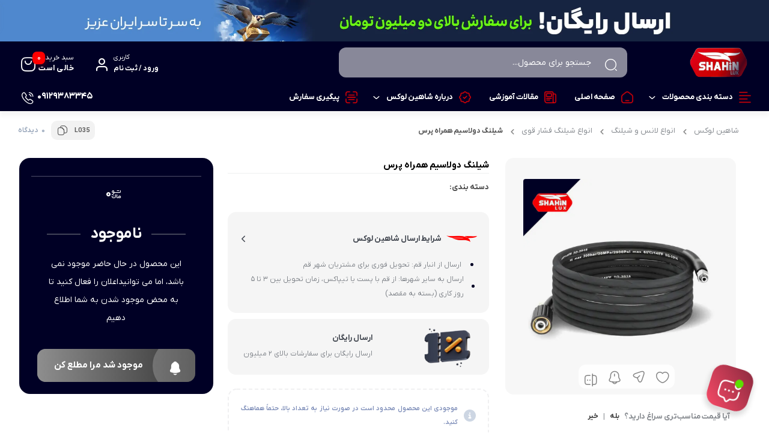

--- FILE ---
content_type: text/html; charset=UTF-8
request_url: https://shahinlux.ir/product/%D8%B4%DB%8C%D9%84%D9%86%DA%AF-%D8%AF%D9%88%D9%84%D8%A7%D8%B3%DB%8C%D9%85-%D9%87%D9%85%D8%B1%D8%A7%D9%87-%D9%BE%D8%B1%D8%B3-%D8%B1%D9%86%DA%AF%DB%8C/
body_size: 61031
content:
<!doctype html>
<html dir="rtl" lang="fa-IR" prefix="og: https://ogp.me/ns#">

<head><meta charset="UTF-8"><script>if(navigator.userAgent.match(/MSIE|Internet Explorer/i)||navigator.userAgent.match(/Trident\/7\..*?rv:11/i)){var href=document.location.href;if(!href.match(/[?&]nowprocket/)){if(href.indexOf("?")==-1){if(href.indexOf("#")==-1){document.location.href=href+"?nowprocket=1"}else{document.location.href=href.replace("#","?nowprocket=1#")}}else{if(href.indexOf("#")==-1){document.location.href=href+"&nowprocket=1"}else{document.location.href=href.replace("#","&nowprocket=1#")}}}}</script><script>(()=>{class RocketLazyLoadScripts{constructor(){this.v="2.0.4",this.userEvents=["keydown","keyup","mousedown","mouseup","mousemove","mouseover","mouseout","touchmove","touchstart","touchend","touchcancel","wheel","click","dblclick","input"],this.attributeEvents=["onblur","onclick","oncontextmenu","ondblclick","onfocus","onmousedown","onmouseenter","onmouseleave","onmousemove","onmouseout","onmouseover","onmouseup","onmousewheel","onscroll","onsubmit"]}async t(){this.i(),this.o(),/iP(ad|hone)/.test(navigator.userAgent)&&this.h(),this.u(),this.l(this),this.m(),this.k(this),this.p(this),this._(),await Promise.all([this.R(),this.L()]),this.lastBreath=Date.now(),this.S(this),this.P(),this.D(),this.O(),this.M(),await this.C(this.delayedScripts.normal),await this.C(this.delayedScripts.defer),await this.C(this.delayedScripts.async),await this.T(),await this.F(),await this.j(),await this.A(),window.dispatchEvent(new Event("rocket-allScriptsLoaded")),this.everythingLoaded=!0,this.lastTouchEnd&&await new Promise(t=>setTimeout(t,500-Date.now()+this.lastTouchEnd)),this.I(),this.H(),this.U(),this.W()}i(){this.CSPIssue=sessionStorage.getItem("rocketCSPIssue"),document.addEventListener("securitypolicyviolation",t=>{this.CSPIssue||"script-src-elem"!==t.violatedDirective||"data"!==t.blockedURI||(this.CSPIssue=!0,sessionStorage.setItem("rocketCSPIssue",!0))},{isRocket:!0})}o(){window.addEventListener("pageshow",t=>{this.persisted=t.persisted,this.realWindowLoadedFired=!0},{isRocket:!0}),window.addEventListener("pagehide",()=>{this.onFirstUserAction=null},{isRocket:!0})}h(){let t;function e(e){t=e}window.addEventListener("touchstart",e,{isRocket:!0}),window.addEventListener("touchend",function i(o){o.changedTouches[0]&&t.changedTouches[0]&&Math.abs(o.changedTouches[0].pageX-t.changedTouches[0].pageX)<10&&Math.abs(o.changedTouches[0].pageY-t.changedTouches[0].pageY)<10&&o.timeStamp-t.timeStamp<200&&(window.removeEventListener("touchstart",e,{isRocket:!0}),window.removeEventListener("touchend",i,{isRocket:!0}),"INPUT"===o.target.tagName&&"text"===o.target.type||(o.target.dispatchEvent(new TouchEvent("touchend",{target:o.target,bubbles:!0})),o.target.dispatchEvent(new MouseEvent("mouseover",{target:o.target,bubbles:!0})),o.target.dispatchEvent(new PointerEvent("click",{target:o.target,bubbles:!0,cancelable:!0,detail:1,clientX:o.changedTouches[0].clientX,clientY:o.changedTouches[0].clientY})),event.preventDefault()))},{isRocket:!0})}q(t){this.userActionTriggered||("mousemove"!==t.type||this.firstMousemoveIgnored?"keyup"===t.type||"mouseover"===t.type||"mouseout"===t.type||(this.userActionTriggered=!0,this.onFirstUserAction&&this.onFirstUserAction()):this.firstMousemoveIgnored=!0),"click"===t.type&&t.preventDefault(),t.stopPropagation(),t.stopImmediatePropagation(),"touchstart"===this.lastEvent&&"touchend"===t.type&&(this.lastTouchEnd=Date.now()),"click"===t.type&&(this.lastTouchEnd=0),this.lastEvent=t.type,t.composedPath&&t.composedPath()[0].getRootNode()instanceof ShadowRoot&&(t.rocketTarget=t.composedPath()[0]),this.savedUserEvents.push(t)}u(){this.savedUserEvents=[],this.userEventHandler=this.q.bind(this),this.userEvents.forEach(t=>window.addEventListener(t,this.userEventHandler,{passive:!1,isRocket:!0})),document.addEventListener("visibilitychange",this.userEventHandler,{isRocket:!0})}U(){this.userEvents.forEach(t=>window.removeEventListener(t,this.userEventHandler,{passive:!1,isRocket:!0})),document.removeEventListener("visibilitychange",this.userEventHandler,{isRocket:!0}),this.savedUserEvents.forEach(t=>{(t.rocketTarget||t.target).dispatchEvent(new window[t.constructor.name](t.type,t))})}m(){const t="return false",e=Array.from(this.attributeEvents,t=>"data-rocket-"+t),i="["+this.attributeEvents.join("],[")+"]",o="[data-rocket-"+this.attributeEvents.join("],[data-rocket-")+"]",s=(e,i,o)=>{o&&o!==t&&(e.setAttribute("data-rocket-"+i,o),e["rocket"+i]=new Function("event",o),e.setAttribute(i,t))};new MutationObserver(t=>{for(const n of t)"attributes"===n.type&&(n.attributeName.startsWith("data-rocket-")||this.everythingLoaded?n.attributeName.startsWith("data-rocket-")&&this.everythingLoaded&&this.N(n.target,n.attributeName.substring(12)):s(n.target,n.attributeName,n.target.getAttribute(n.attributeName))),"childList"===n.type&&n.addedNodes.forEach(t=>{if(t.nodeType===Node.ELEMENT_NODE)if(this.everythingLoaded)for(const i of[t,...t.querySelectorAll(o)])for(const t of i.getAttributeNames())e.includes(t)&&this.N(i,t.substring(12));else for(const e of[t,...t.querySelectorAll(i)])for(const t of e.getAttributeNames())this.attributeEvents.includes(t)&&s(e,t,e.getAttribute(t))})}).observe(document,{subtree:!0,childList:!0,attributeFilter:[...this.attributeEvents,...e]})}I(){this.attributeEvents.forEach(t=>{document.querySelectorAll("[data-rocket-"+t+"]").forEach(e=>{this.N(e,t)})})}N(t,e){const i=t.getAttribute("data-rocket-"+e);i&&(t.setAttribute(e,i),t.removeAttribute("data-rocket-"+e))}k(t){Object.defineProperty(HTMLElement.prototype,"onclick",{get(){return this.rocketonclick||null},set(e){this.rocketonclick=e,this.setAttribute(t.everythingLoaded?"onclick":"data-rocket-onclick","this.rocketonclick(event)")}})}S(t){function e(e,i){let o=e[i];e[i]=null,Object.defineProperty(e,i,{get:()=>o,set(s){t.everythingLoaded?o=s:e["rocket"+i]=o=s}})}e(document,"onreadystatechange"),e(window,"onload"),e(window,"onpageshow");try{Object.defineProperty(document,"readyState",{get:()=>t.rocketReadyState,set(e){t.rocketReadyState=e},configurable:!0}),document.readyState="loading"}catch(t){console.log("WPRocket DJE readyState conflict, bypassing")}}l(t){this.originalAddEventListener=EventTarget.prototype.addEventListener,this.originalRemoveEventListener=EventTarget.prototype.removeEventListener,this.savedEventListeners=[],EventTarget.prototype.addEventListener=function(e,i,o){o&&o.isRocket||!t.B(e,this)&&!t.userEvents.includes(e)||t.B(e,this)&&!t.userActionTriggered||e.startsWith("rocket-")||t.everythingLoaded?t.originalAddEventListener.call(this,e,i,o):(t.savedEventListeners.push({target:this,remove:!1,type:e,func:i,options:o}),"mouseenter"!==e&&"mouseleave"!==e||t.originalAddEventListener.call(this,e,t.savedUserEvents.push,o))},EventTarget.prototype.removeEventListener=function(e,i,o){o&&o.isRocket||!t.B(e,this)&&!t.userEvents.includes(e)||t.B(e,this)&&!t.userActionTriggered||e.startsWith("rocket-")||t.everythingLoaded?t.originalRemoveEventListener.call(this,e,i,o):t.savedEventListeners.push({target:this,remove:!0,type:e,func:i,options:o})}}J(t,e){this.savedEventListeners=this.savedEventListeners.filter(i=>{let o=i.type,s=i.target||window;return e!==o||t!==s||(this.B(o,s)&&(i.type="rocket-"+o),this.$(i),!1)})}H(){EventTarget.prototype.addEventListener=this.originalAddEventListener,EventTarget.prototype.removeEventListener=this.originalRemoveEventListener,this.savedEventListeners.forEach(t=>this.$(t))}$(t){t.remove?this.originalRemoveEventListener.call(t.target,t.type,t.func,t.options):this.originalAddEventListener.call(t.target,t.type,t.func,t.options)}p(t){let e;function i(e){return t.everythingLoaded?e:e.split(" ").map(t=>"load"===t||t.startsWith("load.")?"rocket-jquery-load":t).join(" ")}function o(o){function s(e){const s=o.fn[e];o.fn[e]=o.fn.init.prototype[e]=function(){return this[0]===window&&t.userActionTriggered&&("string"==typeof arguments[0]||arguments[0]instanceof String?arguments[0]=i(arguments[0]):"object"==typeof arguments[0]&&Object.keys(arguments[0]).forEach(t=>{const e=arguments[0][t];delete arguments[0][t],arguments[0][i(t)]=e})),s.apply(this,arguments),this}}if(o&&o.fn&&!t.allJQueries.includes(o)){const e={DOMContentLoaded:[],"rocket-DOMContentLoaded":[]};for(const t in e)document.addEventListener(t,()=>{e[t].forEach(t=>t())},{isRocket:!0});o.fn.ready=o.fn.init.prototype.ready=function(i){function s(){parseInt(o.fn.jquery)>2?setTimeout(()=>i.bind(document)(o)):i.bind(document)(o)}return"function"==typeof i&&(t.realDomReadyFired?!t.userActionTriggered||t.fauxDomReadyFired?s():e["rocket-DOMContentLoaded"].push(s):e.DOMContentLoaded.push(s)),o([])},s("on"),s("one"),s("off"),t.allJQueries.push(o)}e=o}t.allJQueries=[],o(window.jQuery),Object.defineProperty(window,"jQuery",{get:()=>e,set(t){o(t)}})}P(){const t=new Map;document.write=document.writeln=function(e){const i=document.currentScript,o=document.createRange(),s=i.parentElement;let n=t.get(i);void 0===n&&(n=i.nextSibling,t.set(i,n));const c=document.createDocumentFragment();o.setStart(c,0),c.appendChild(o.createContextualFragment(e)),s.insertBefore(c,n)}}async R(){return new Promise(t=>{this.userActionTriggered?t():this.onFirstUserAction=t})}async L(){return new Promise(t=>{document.addEventListener("DOMContentLoaded",()=>{this.realDomReadyFired=!0,t()},{isRocket:!0})})}async j(){return this.realWindowLoadedFired?Promise.resolve():new Promise(t=>{window.addEventListener("load",t,{isRocket:!0})})}M(){this.pendingScripts=[];this.scriptsMutationObserver=new MutationObserver(t=>{for(const e of t)e.addedNodes.forEach(t=>{"SCRIPT"!==t.tagName||t.noModule||t.isWPRocket||this.pendingScripts.push({script:t,promise:new Promise(e=>{const i=()=>{const i=this.pendingScripts.findIndex(e=>e.script===t);i>=0&&this.pendingScripts.splice(i,1),e()};t.addEventListener("load",i,{isRocket:!0}),t.addEventListener("error",i,{isRocket:!0}),setTimeout(i,1e3)})})})}),this.scriptsMutationObserver.observe(document,{childList:!0,subtree:!0})}async F(){await this.X(),this.pendingScripts.length?(await this.pendingScripts[0].promise,await this.F()):this.scriptsMutationObserver.disconnect()}D(){this.delayedScripts={normal:[],async:[],defer:[]},document.querySelectorAll("script[type$=rocketlazyloadscript]").forEach(t=>{t.hasAttribute("data-rocket-src")?t.hasAttribute("async")&&!1!==t.async?this.delayedScripts.async.push(t):t.hasAttribute("defer")&&!1!==t.defer||"module"===t.getAttribute("data-rocket-type")?this.delayedScripts.defer.push(t):this.delayedScripts.normal.push(t):this.delayedScripts.normal.push(t)})}async _(){await this.L();let t=[];document.querySelectorAll("script[type$=rocketlazyloadscript][data-rocket-src]").forEach(e=>{let i=e.getAttribute("data-rocket-src");if(i&&!i.startsWith("data:")){i.startsWith("//")&&(i=location.protocol+i);try{const o=new URL(i).origin;o!==location.origin&&t.push({src:o,crossOrigin:e.crossOrigin||"module"===e.getAttribute("data-rocket-type")})}catch(t){}}}),t=[...new Map(t.map(t=>[JSON.stringify(t),t])).values()],this.Y(t,"preconnect")}async G(t){if(await this.K(),!0!==t.noModule||!("noModule"in HTMLScriptElement.prototype))return new Promise(e=>{let i;function o(){(i||t).setAttribute("data-rocket-status","executed"),e()}try{if(navigator.userAgent.includes("Firefox/")||""===navigator.vendor||this.CSPIssue)i=document.createElement("script"),[...t.attributes].forEach(t=>{let e=t.nodeName;"type"!==e&&("data-rocket-type"===e&&(e="type"),"data-rocket-src"===e&&(e="src"),i.setAttribute(e,t.nodeValue))}),t.text&&(i.text=t.text),t.nonce&&(i.nonce=t.nonce),i.hasAttribute("src")?(i.addEventListener("load",o,{isRocket:!0}),i.addEventListener("error",()=>{i.setAttribute("data-rocket-status","failed-network"),e()},{isRocket:!0}),setTimeout(()=>{i.isConnected||e()},1)):(i.text=t.text,o()),i.isWPRocket=!0,t.parentNode.replaceChild(i,t);else{const i=t.getAttribute("data-rocket-type"),s=t.getAttribute("data-rocket-src");i?(t.type=i,t.removeAttribute("data-rocket-type")):t.removeAttribute("type"),t.addEventListener("load",o,{isRocket:!0}),t.addEventListener("error",i=>{this.CSPIssue&&i.target.src.startsWith("data:")?(console.log("WPRocket: CSP fallback activated"),t.removeAttribute("src"),this.G(t).then(e)):(t.setAttribute("data-rocket-status","failed-network"),e())},{isRocket:!0}),s?(t.fetchPriority="high",t.removeAttribute("data-rocket-src"),t.src=s):t.src="data:text/javascript;base64,"+window.btoa(unescape(encodeURIComponent(t.text)))}}catch(i){t.setAttribute("data-rocket-status","failed-transform"),e()}});t.setAttribute("data-rocket-status","skipped")}async C(t){const e=t.shift();return e?(e.isConnected&&await this.G(e),this.C(t)):Promise.resolve()}O(){this.Y([...this.delayedScripts.normal,...this.delayedScripts.defer,...this.delayedScripts.async],"preload")}Y(t,e){this.trash=this.trash||[];let i=!0;var o=document.createDocumentFragment();t.forEach(t=>{const s=t.getAttribute&&t.getAttribute("data-rocket-src")||t.src;if(s&&!s.startsWith("data:")){const n=document.createElement("link");n.href=s,n.rel=e,"preconnect"!==e&&(n.as="script",n.fetchPriority=i?"high":"low"),t.getAttribute&&"module"===t.getAttribute("data-rocket-type")&&(n.crossOrigin=!0),t.crossOrigin&&(n.crossOrigin=t.crossOrigin),t.integrity&&(n.integrity=t.integrity),t.nonce&&(n.nonce=t.nonce),o.appendChild(n),this.trash.push(n),i=!1}}),document.head.appendChild(o)}W(){this.trash.forEach(t=>t.remove())}async T(){try{document.readyState="interactive"}catch(t){}this.fauxDomReadyFired=!0;try{await this.K(),this.J(document,"readystatechange"),document.dispatchEvent(new Event("rocket-readystatechange")),await this.K(),document.rocketonreadystatechange&&document.rocketonreadystatechange(),await this.K(),this.J(document,"DOMContentLoaded"),document.dispatchEvent(new Event("rocket-DOMContentLoaded")),await this.K(),this.J(window,"DOMContentLoaded"),window.dispatchEvent(new Event("rocket-DOMContentLoaded"))}catch(t){console.error(t)}}async A(){try{document.readyState="complete"}catch(t){}try{await this.K(),this.J(document,"readystatechange"),document.dispatchEvent(new Event("rocket-readystatechange")),await this.K(),document.rocketonreadystatechange&&document.rocketonreadystatechange(),await this.K(),this.J(window,"load"),window.dispatchEvent(new Event("rocket-load")),await this.K(),window.rocketonload&&window.rocketonload(),await this.K(),this.allJQueries.forEach(t=>t(window).trigger("rocket-jquery-load")),await this.K(),this.J(window,"pageshow");const t=new Event("rocket-pageshow");t.persisted=this.persisted,window.dispatchEvent(t),await this.K(),window.rocketonpageshow&&window.rocketonpageshow({persisted:this.persisted})}catch(t){console.error(t)}}async K(){Date.now()-this.lastBreath>45&&(await this.X(),this.lastBreath=Date.now())}async X(){return document.hidden?new Promise(t=>setTimeout(t)):new Promise(t=>requestAnimationFrame(t))}B(t,e){return e===document&&"readystatechange"===t||(e===document&&"DOMContentLoaded"===t||(e===window&&"DOMContentLoaded"===t||(e===window&&"load"===t||e===window&&"pageshow"===t)))}static run(){(new RocketLazyLoadScripts).t()}}RocketLazyLoadScripts.run()})();</script>
  
  <meta name="viewport" content="width=device-width, initial-scale=1.0, maximum-scale=1.0, user-scalable=no" />

  <link rel="profile" href="http://gmpg.org/xfn/11">
    <link rel="shortcut icon" href="https://shahinlux.ir/wp-content/uploads/2021/08/cropped-shahinlux-fav-icon.png" />
  <link rel="apple-touch-icon" href="https://shahinlux.ir/wp-content/uploads/2021/08/cropped-shahinlux-fav-icon.png">
  <meta name="msapplication-TileColor" content="#ff6600">
  <meta name="msapplication-TileImage" content="https://shahinlux.ir/wp-content/uploads/2021/08/cropped-shahinlux-fav-icon.png">
  
<!-- بهینه سازی موتور جستجو توسط رنک مث پرو - https://rankmath.com/ -->
<title>شیلنگ دولاسیم همراه پرس -</title>
<meta name="robots" content="follow, index, max-snippet:-1, max-video-preview:-1, max-image-preview:large"/>
<link rel="canonical" href="https://shahinlux.ir/product/%d8%b4%db%8c%d9%84%d9%86%da%af-%d8%af%d9%88%d9%84%d8%a7%d8%b3%db%8c%d9%85-%d9%87%d9%85%d8%b1%d8%a7%d9%87-%d9%be%d8%b1%d8%b3-%d8%b1%d9%86%da%af%db%8c/" />
<meta property="og:locale" content="fa_IR" />
<meta property="og:type" content="product" />
<meta property="og:title" content="شیلنگ دولاسیم همراه پرس -" />
<meta property="og:url" content="https://shahinlux.ir/product/%d8%b4%db%8c%d9%84%d9%86%da%af-%d8%af%d9%88%d9%84%d8%a7%d8%b3%db%8c%d9%85-%d9%87%d9%85%d8%b1%d8%a7%d9%87-%d9%be%d8%b1%d8%b3-%d8%b1%d9%86%da%af%db%8c/" />
<meta property="og:site_name" content="شاهین لوکس" />
<meta property="og:updated_time" content="2026-01-05T10:04:18+00:00" />
<meta property="og:image" content="https://shahinlux.ir/wp-content/uploads/2023/05/شیلنگ-دولاسیم-همراه-پرس.jpg" />
<meta property="og:image:secure_url" content="https://shahinlux.ir/wp-content/uploads/2023/05/شیلنگ-دولاسیم-همراه-پرس.jpg" />
<meta property="og:image:width" content="1181" />
<meta property="og:image:height" content="1181" />
<meta property="og:image:alt" content="شیلنگ دولاسیم همراه پرس" />
<meta property="og:image:type" content="image/jpeg" />
<meta property="product:price:currency" content="IRR" />
<meta property="product:retailer_item_id" content="L035" />
<meta name="twitter:card" content="summary_large_image" />
<meta name="twitter:title" content="شیلنگ دولاسیم همراه پرس -" />
<meta name="twitter:image" content="https://shahinlux.ir/wp-content/uploads/2023/05/شیلنگ-دولاسیم-همراه-پرس.jpg" />
<meta name="twitter:label1" content="قیمت" />
<meta name="twitter:data1" content="0تومان" />
<meta name="twitter:label2" content="دسترسی" />
<meta name="twitter:data2" content="در انبار موجود نمی باشد" />
<script type="application/ld+json" class="rank-math-schema-pro">{"@context":"https://schema.org","@graph":[{"@type":"Organization","@id":"https://shahinlux.ir/#organization","name":"\u0634\u0627\u0647\u06cc\u0646 \u0644\u0648\u06a9\u0633","url":"https://shahinlux.ir","logo":{"@type":"ImageObject","@id":"https://shahinlux.ir/#logo","url":"https://shahinlux.ir/wp-content/uploads/2025/09/brands-shahinlux-carwash.png","contentUrl":"https://shahinlux.ir/wp-content/uploads/2025/09/brands-shahinlux-carwash.png","caption":"\u0634\u0627\u0647\u06cc\u0646 \u0644\u0648\u06a9\u0633","inLanguage":"fa-IR","width":"150","height":"78"}},{"@type":"WebSite","@id":"https://shahinlux.ir/#website","url":"https://shahinlux.ir","name":"\u0634\u0627\u0647\u06cc\u0646 \u0644\u0648\u06a9\u0633","publisher":{"@id":"https://shahinlux.ir/#organization"},"inLanguage":"fa-IR"},{"@type":"ImageObject","@id":"https://shahinlux.ir/wp-content/uploads/2023/05/\u0634\u06cc\u0644\u0646\u06af-\u062f\u0648\u0644\u0627\u0633\u06cc\u0645-\u0647\u0645\u0631\u0627\u0647-\u067e\u0631\u0633.jpg","url":"https://shahinlux.ir/wp-content/uploads/2023/05/\u0634\u06cc\u0644\u0646\u06af-\u062f\u0648\u0644\u0627\u0633\u06cc\u0645-\u0647\u0645\u0631\u0627\u0647-\u067e\u0631\u0633.jpg","width":"1181","height":"1181","inLanguage":"fa-IR"},{"@type":"BreadcrumbList","@id":"https://shahinlux.ir/product/%d8%b4%db%8c%d9%84%d9%86%da%af-%d8%af%d9%88%d9%84%d8%a7%d8%b3%db%8c%d9%85-%d9%87%d9%85%d8%b1%d8%a7%d9%87-%d9%be%d8%b1%d8%b3-%d8%b1%d9%86%da%af%db%8c/#breadcrumb","itemListElement":[{"@type":"ListItem","position":"1","item":{"@id":"https://shahinlux.ir/product-category/%d8%a7%d9%86%d9%88%d8%a7%d8%b9-%d9%84%d8%a7%d9%86%d8%b3-%d9%88-%d8%b4%db%8c%d9%84%d9%86%da%af/","name":"\u0627\u0646\u0648\u0627\u0639 \u0644\u0627\u0646\u0633 \u0648 \u0634\u06cc\u0644\u0646\u06af"}},{"@type":"ListItem","position":"2","item":{"@id":"https://shahinlux.ir/product-category/%d8%a7%d9%86%d9%88%d8%a7%d8%b9-%d9%84%d8%a7%d9%86%d8%b3-%d9%88-%d8%b4%db%8c%d9%84%d9%86%da%af/%d8%a7%d9%86%d9%88%d8%a7%d8%b9-%d8%b4%db%8c%d9%84%d9%86%da%af-%d9%81%d8%b4%d8%a7%d8%b1-%d9%82%d9%88%db%8c/","name":"\u0627\u0646\u0648\u0627\u0639 \u0634\u06cc\u0644\u0646\u06af \u0641\u0634\u0627\u0631 \u0642\u0648\u06cc"}},{"@type":"ListItem","position":"3","item":{"@id":"https://shahinlux.ir/product/%d8%b4%db%8c%d9%84%d9%86%da%af-%d8%af%d9%88%d9%84%d8%a7%d8%b3%db%8c%d9%85-%d9%87%d9%85%d8%b1%d8%a7%d9%87-%d9%be%d8%b1%d8%b3-%d8%b1%d9%86%da%af%db%8c/","name":"\u0634\u06cc\u0644\u0646\u06af \u062f\u0648\u0644\u0627\u0633\u06cc\u0645 \u0647\u0645\u0631\u0627\u0647 \u067e\u0631\u0633"}}]},{"@type":"ItemPage","@id":"https://shahinlux.ir/product/%d8%b4%db%8c%d9%84%d9%86%da%af-%d8%af%d9%88%d9%84%d8%a7%d8%b3%db%8c%d9%85-%d9%87%d9%85%d8%b1%d8%a7%d9%87-%d9%be%d8%b1%d8%b3-%d8%b1%d9%86%da%af%db%8c/#webpage","url":"https://shahinlux.ir/product/%d8%b4%db%8c%d9%84%d9%86%da%af-%d8%af%d9%88%d9%84%d8%a7%d8%b3%db%8c%d9%85-%d9%87%d9%85%d8%b1%d8%a7%d9%87-%d9%be%d8%b1%d8%b3-%d8%b1%d9%86%da%af%db%8c/","name":"\u0634\u06cc\u0644\u0646\u06af \u062f\u0648\u0644\u0627\u0633\u06cc\u0645 \u0647\u0645\u0631\u0627\u0647 \u067e\u0631\u0633 -","datePublished":"2023-05-24T09:51:20+00:00","dateModified":"2026-01-05T10:04:18+00:00","isPartOf":{"@id":"https://shahinlux.ir/#website"},"primaryImageOfPage":{"@id":"https://shahinlux.ir/wp-content/uploads/2023/05/\u0634\u06cc\u0644\u0646\u06af-\u062f\u0648\u0644\u0627\u0633\u06cc\u0645-\u0647\u0645\u0631\u0627\u0647-\u067e\u0631\u0633.jpg"},"inLanguage":"fa-IR","breadcrumb":{"@id":"https://shahinlux.ir/product/%d8%b4%db%8c%d9%84%d9%86%da%af-%d8%af%d9%88%d9%84%d8%a7%d8%b3%db%8c%d9%85-%d9%87%d9%85%d8%b1%d8%a7%d9%87-%d9%be%d8%b1%d8%b3-%d8%b1%d9%86%da%af%db%8c/#breadcrumb"}},{"@type":"Product","name":"\u0634\u06cc\u0644\u0646\u06af \u062f\u0648\u0644\u0627\u0633\u06cc\u0645 \u0647\u0645\u0631\u0627\u0647 \u067e\u0631\u0633 - ","sku":"L035","category":"\u0627\u0646\u0648\u0627\u0639 \u0644\u0627\u0646\u0633 \u0648 \u0634\u06cc\u0644\u0646\u06af &gt; \u0627\u0646\u0648\u0627\u0639 \u0634\u06cc\u0644\u0646\u06af \u0641\u0634\u0627\u0631 \u0642\u0648\u06cc","mainEntityOfPage":{"@id":"https://shahinlux.ir/product/%d8%b4%db%8c%d9%84%d9%86%da%af-%d8%af%d9%88%d9%84%d8%a7%d8%b3%db%8c%d9%85-%d9%87%d9%85%d8%b1%d8%a7%d9%87-%d9%be%d8%b1%d8%b3-%d8%b1%d9%86%da%af%db%8c/#webpage"},"image":[{"@type":"ImageObject","url":"https://shahinlux.ir/wp-content/uploads/2023/05/\u0634\u06cc\u0644\u0646\u06af-\u062f\u0648\u0644\u0627\u0633\u06cc\u0645-\u0647\u0645\u0631\u0627\u0647-\u067e\u0631\u0633.jpg","height":"1181","width":"1181"}],"@id":"https://shahinlux.ir/product/%d8%b4%db%8c%d9%84%d9%86%da%af-%d8%af%d9%88%d9%84%d8%a7%d8%b3%db%8c%d9%85-%d9%87%d9%85%d8%b1%d8%a7%d9%87-%d9%be%d8%b1%d8%b3-%d8%b1%d9%86%da%af%db%8c/#richSnippet"}]}</script>
<!-- /افزونه سئو وردپرس رنک مث -->


<link rel="alternate" type="application/rss+xml" title=" &raquo; خوراک" href="https://shahinlux.ir/feed/" />
<link rel="alternate" type="application/rss+xml" title=" &raquo; خوراک دیدگاه‌ها" href="https://shahinlux.ir/comments/feed/" />
<link rel="alternate" type="application/rss+xml" title=" &raquo; شیلنگ دولاسیم همراه پرس خوراک دیدگاه‌ها" href="https://shahinlux.ir/product/%d8%b4%db%8c%d9%84%d9%86%da%af-%d8%af%d9%88%d9%84%d8%a7%d8%b3%db%8c%d9%85-%d9%87%d9%85%d8%b1%d8%a7%d9%87-%d9%be%d8%b1%d8%b3-%d8%b1%d9%86%da%af%db%8c/feed/" />
<link rel="alternate" title="oEmbed (JSON)" type="application/json+oembed" href="https://shahinlux.ir/wp-json/oembed/1.0/embed?url=https%3A%2F%2Fshahinlux.ir%2Fproduct%2F%25d8%25b4%25db%258c%25d9%2584%25d9%2586%25da%25af-%25d8%25af%25d9%2588%25d9%2584%25d8%25a7%25d8%25b3%25db%258c%25d9%2585-%25d9%2587%25d9%2585%25d8%25b1%25d8%25a7%25d9%2587-%25d9%25be%25d8%25b1%25d8%25b3-%25d8%25b1%25d9%2586%25da%25af%25db%258c%2F" />
<link rel="alternate" title="oEmbed (XML)" type="text/xml+oembed" href="https://shahinlux.ir/wp-json/oembed/1.0/embed?url=https%3A%2F%2Fshahinlux.ir%2Fproduct%2F%25d8%25b4%25db%258c%25d9%2584%25d9%2586%25da%25af-%25d8%25af%25d9%2588%25d9%2584%25d8%25a7%25d8%25b3%25db%258c%25d9%2585-%25d9%2587%25d9%2585%25d8%25b1%25d8%25a7%25d9%2587-%25d9%25be%25d8%25b1%25d8%25b3-%25d8%25b1%25d9%2586%25da%25af%25db%258c%2F&#038;format=xml" />
<style id='wp-img-auto-sizes-contain-inline-css' type='text/css'>
img:is([sizes=auto i],[sizes^="auto," i]){contain-intrinsic-size:3000px 1500px}
/*# sourceURL=wp-img-auto-sizes-contain-inline-css */
</style>
<style id='wp-emoji-styles-inline-css' type='text/css'>

	img.wp-smiley, img.emoji {
		display: inline !important;
		border: none !important;
		box-shadow: none !important;
		height: 1em !important;
		width: 1em !important;
		margin: 0 0.07em !important;
		vertical-align: -0.1em !important;
		background: none !important;
		padding: 0 !important;
	}
/*# sourceURL=wp-emoji-styles-inline-css */
</style>
<link rel='stylesheet' id='wp-block-library-rtl-css' href='https://shahinlux.ir/wp-includes/css/dist/block-library/style-rtl.min.css?ver=6.9' type='text/css' media='all' />
<style id='classic-theme-styles-inline-css' type='text/css'>
/*! This file is auto-generated */
.wp-block-button__link{color:#fff;background-color:#32373c;border-radius:9999px;box-shadow:none;text-decoration:none;padding:calc(.667em + 2px) calc(1.333em + 2px);font-size:1.125em}.wp-block-file__button{background:#32373c;color:#fff;text-decoration:none}
/*# sourceURL=/wp-includes/css/classic-themes.min.css */
</style>
<style id='global-styles-inline-css' type='text/css'>
:root{--wp--preset--aspect-ratio--square: 1;--wp--preset--aspect-ratio--4-3: 4/3;--wp--preset--aspect-ratio--3-4: 3/4;--wp--preset--aspect-ratio--3-2: 3/2;--wp--preset--aspect-ratio--2-3: 2/3;--wp--preset--aspect-ratio--16-9: 16/9;--wp--preset--aspect-ratio--9-16: 9/16;--wp--preset--color--black: #000000;--wp--preset--color--cyan-bluish-gray: #abb8c3;--wp--preset--color--white: #ffffff;--wp--preset--color--pale-pink: #f78da7;--wp--preset--color--vivid-red: #cf2e2e;--wp--preset--color--luminous-vivid-orange: #ff6900;--wp--preset--color--luminous-vivid-amber: #fcb900;--wp--preset--color--light-green-cyan: #7bdcb5;--wp--preset--color--vivid-green-cyan: #00d084;--wp--preset--color--pale-cyan-blue: #8ed1fc;--wp--preset--color--vivid-cyan-blue: #0693e3;--wp--preset--color--vivid-purple: #9b51e0;--wp--preset--gradient--vivid-cyan-blue-to-vivid-purple: linear-gradient(135deg,rgb(6,147,227) 0%,rgb(155,81,224) 100%);--wp--preset--gradient--light-green-cyan-to-vivid-green-cyan: linear-gradient(135deg,rgb(122,220,180) 0%,rgb(0,208,130) 100%);--wp--preset--gradient--luminous-vivid-amber-to-luminous-vivid-orange: linear-gradient(135deg,rgb(252,185,0) 0%,rgb(255,105,0) 100%);--wp--preset--gradient--luminous-vivid-orange-to-vivid-red: linear-gradient(135deg,rgb(255,105,0) 0%,rgb(207,46,46) 100%);--wp--preset--gradient--very-light-gray-to-cyan-bluish-gray: linear-gradient(135deg,rgb(238,238,238) 0%,rgb(169,184,195) 100%);--wp--preset--gradient--cool-to-warm-spectrum: linear-gradient(135deg,rgb(74,234,220) 0%,rgb(151,120,209) 20%,rgb(207,42,186) 40%,rgb(238,44,130) 60%,rgb(251,105,98) 80%,rgb(254,248,76) 100%);--wp--preset--gradient--blush-light-purple: linear-gradient(135deg,rgb(255,206,236) 0%,rgb(152,150,240) 100%);--wp--preset--gradient--blush-bordeaux: linear-gradient(135deg,rgb(254,205,165) 0%,rgb(254,45,45) 50%,rgb(107,0,62) 100%);--wp--preset--gradient--luminous-dusk: linear-gradient(135deg,rgb(255,203,112) 0%,rgb(199,81,192) 50%,rgb(65,88,208) 100%);--wp--preset--gradient--pale-ocean: linear-gradient(135deg,rgb(255,245,203) 0%,rgb(182,227,212) 50%,rgb(51,167,181) 100%);--wp--preset--gradient--electric-grass: linear-gradient(135deg,rgb(202,248,128) 0%,rgb(113,206,126) 100%);--wp--preset--gradient--midnight: linear-gradient(135deg,rgb(2,3,129) 0%,rgb(40,116,252) 100%);--wp--preset--font-size--small: 13px;--wp--preset--font-size--medium: 20px;--wp--preset--font-size--large: 36px;--wp--preset--font-size--x-large: 42px;--wp--preset--spacing--20: 0.44rem;--wp--preset--spacing--30: 0.67rem;--wp--preset--spacing--40: 1rem;--wp--preset--spacing--50: 1.5rem;--wp--preset--spacing--60: 2.25rem;--wp--preset--spacing--70: 3.38rem;--wp--preset--spacing--80: 5.06rem;--wp--preset--shadow--natural: 6px 6px 9px rgba(0, 0, 0, 0.2);--wp--preset--shadow--deep: 12px 12px 50px rgba(0, 0, 0, 0.4);--wp--preset--shadow--sharp: 6px 6px 0px rgba(0, 0, 0, 0.2);--wp--preset--shadow--outlined: 6px 6px 0px -3px rgb(255, 255, 255), 6px 6px rgb(0, 0, 0);--wp--preset--shadow--crisp: 6px 6px 0px rgb(0, 0, 0);}:where(.is-layout-flex){gap: 0.5em;}:where(.is-layout-grid){gap: 0.5em;}body .is-layout-flex{display: flex;}.is-layout-flex{flex-wrap: wrap;align-items: center;}.is-layout-flex > :is(*, div){margin: 0;}body .is-layout-grid{display: grid;}.is-layout-grid > :is(*, div){margin: 0;}:where(.wp-block-columns.is-layout-flex){gap: 2em;}:where(.wp-block-columns.is-layout-grid){gap: 2em;}:where(.wp-block-post-template.is-layout-flex){gap: 1.25em;}:where(.wp-block-post-template.is-layout-grid){gap: 1.25em;}.has-black-color{color: var(--wp--preset--color--black) !important;}.has-cyan-bluish-gray-color{color: var(--wp--preset--color--cyan-bluish-gray) !important;}.has-white-color{color: var(--wp--preset--color--white) !important;}.has-pale-pink-color{color: var(--wp--preset--color--pale-pink) !important;}.has-vivid-red-color{color: var(--wp--preset--color--vivid-red) !important;}.has-luminous-vivid-orange-color{color: var(--wp--preset--color--luminous-vivid-orange) !important;}.has-luminous-vivid-amber-color{color: var(--wp--preset--color--luminous-vivid-amber) !important;}.has-light-green-cyan-color{color: var(--wp--preset--color--light-green-cyan) !important;}.has-vivid-green-cyan-color{color: var(--wp--preset--color--vivid-green-cyan) !important;}.has-pale-cyan-blue-color{color: var(--wp--preset--color--pale-cyan-blue) !important;}.has-vivid-cyan-blue-color{color: var(--wp--preset--color--vivid-cyan-blue) !important;}.has-vivid-purple-color{color: var(--wp--preset--color--vivid-purple) !important;}.has-black-background-color{background-color: var(--wp--preset--color--black) !important;}.has-cyan-bluish-gray-background-color{background-color: var(--wp--preset--color--cyan-bluish-gray) !important;}.has-white-background-color{background-color: var(--wp--preset--color--white) !important;}.has-pale-pink-background-color{background-color: var(--wp--preset--color--pale-pink) !important;}.has-vivid-red-background-color{background-color: var(--wp--preset--color--vivid-red) !important;}.has-luminous-vivid-orange-background-color{background-color: var(--wp--preset--color--luminous-vivid-orange) !important;}.has-luminous-vivid-amber-background-color{background-color: var(--wp--preset--color--luminous-vivid-amber) !important;}.has-light-green-cyan-background-color{background-color: var(--wp--preset--color--light-green-cyan) !important;}.has-vivid-green-cyan-background-color{background-color: var(--wp--preset--color--vivid-green-cyan) !important;}.has-pale-cyan-blue-background-color{background-color: var(--wp--preset--color--pale-cyan-blue) !important;}.has-vivid-cyan-blue-background-color{background-color: var(--wp--preset--color--vivid-cyan-blue) !important;}.has-vivid-purple-background-color{background-color: var(--wp--preset--color--vivid-purple) !important;}.has-black-border-color{border-color: var(--wp--preset--color--black) !important;}.has-cyan-bluish-gray-border-color{border-color: var(--wp--preset--color--cyan-bluish-gray) !important;}.has-white-border-color{border-color: var(--wp--preset--color--white) !important;}.has-pale-pink-border-color{border-color: var(--wp--preset--color--pale-pink) !important;}.has-vivid-red-border-color{border-color: var(--wp--preset--color--vivid-red) !important;}.has-luminous-vivid-orange-border-color{border-color: var(--wp--preset--color--luminous-vivid-orange) !important;}.has-luminous-vivid-amber-border-color{border-color: var(--wp--preset--color--luminous-vivid-amber) !important;}.has-light-green-cyan-border-color{border-color: var(--wp--preset--color--light-green-cyan) !important;}.has-vivid-green-cyan-border-color{border-color: var(--wp--preset--color--vivid-green-cyan) !important;}.has-pale-cyan-blue-border-color{border-color: var(--wp--preset--color--pale-cyan-blue) !important;}.has-vivid-cyan-blue-border-color{border-color: var(--wp--preset--color--vivid-cyan-blue) !important;}.has-vivid-purple-border-color{border-color: var(--wp--preset--color--vivid-purple) !important;}.has-vivid-cyan-blue-to-vivid-purple-gradient-background{background: var(--wp--preset--gradient--vivid-cyan-blue-to-vivid-purple) !important;}.has-light-green-cyan-to-vivid-green-cyan-gradient-background{background: var(--wp--preset--gradient--light-green-cyan-to-vivid-green-cyan) !important;}.has-luminous-vivid-amber-to-luminous-vivid-orange-gradient-background{background: var(--wp--preset--gradient--luminous-vivid-amber-to-luminous-vivid-orange) !important;}.has-luminous-vivid-orange-to-vivid-red-gradient-background{background: var(--wp--preset--gradient--luminous-vivid-orange-to-vivid-red) !important;}.has-very-light-gray-to-cyan-bluish-gray-gradient-background{background: var(--wp--preset--gradient--very-light-gray-to-cyan-bluish-gray) !important;}.has-cool-to-warm-spectrum-gradient-background{background: var(--wp--preset--gradient--cool-to-warm-spectrum) !important;}.has-blush-light-purple-gradient-background{background: var(--wp--preset--gradient--blush-light-purple) !important;}.has-blush-bordeaux-gradient-background{background: var(--wp--preset--gradient--blush-bordeaux) !important;}.has-luminous-dusk-gradient-background{background: var(--wp--preset--gradient--luminous-dusk) !important;}.has-pale-ocean-gradient-background{background: var(--wp--preset--gradient--pale-ocean) !important;}.has-electric-grass-gradient-background{background: var(--wp--preset--gradient--electric-grass) !important;}.has-midnight-gradient-background{background: var(--wp--preset--gradient--midnight) !important;}.has-small-font-size{font-size: var(--wp--preset--font-size--small) !important;}.has-medium-font-size{font-size: var(--wp--preset--font-size--medium) !important;}.has-large-font-size{font-size: var(--wp--preset--font-size--large) !important;}.has-x-large-font-size{font-size: var(--wp--preset--font-size--x-large) !important;}
:where(.wp-block-post-template.is-layout-flex){gap: 1.25em;}:where(.wp-block-post-template.is-layout-grid){gap: 1.25em;}
:where(.wp-block-term-template.is-layout-flex){gap: 1.25em;}:where(.wp-block-term-template.is-layout-grid){gap: 1.25em;}
:where(.wp-block-columns.is-layout-flex){gap: 2em;}:where(.wp-block-columns.is-layout-grid){gap: 2em;}
:root :where(.wp-block-pullquote){font-size: 1.5em;line-height: 1.6;}
/*# sourceURL=global-styles-inline-css */
</style>
<link data-minify="1" rel='stylesheet' id='woocommerce-layout-rtl-css' href='https://shahinlux.ir/wp-content/cache/min/1/wp-content/plugins/woocommerce/assets/css/woocommerce-layout-rtl.css?ver=1769755440' type='text/css' media='all' />
<link data-minify="1" rel='stylesheet' id='woocommerce-smallscreen-rtl-css' href='https://shahinlux.ir/wp-content/cache/min/1/wp-content/plugins/woocommerce/assets/css/woocommerce-smallscreen-rtl.css?ver=1769755440' type='text/css' media='only screen and (max-width: 768px)' />
<link data-minify="1" rel='stylesheet' id='woocommerce-general-rtl-css' href='https://shahinlux.ir/wp-content/cache/background-css/1/shahinlux.ir/wp-content/cache/min/1/wp-content/plugins/woocommerce/assets/css/woocommerce-rtl.css?ver=1769755440&wpr_t=1769849654' type='text/css' media='all' />
<style id='woocommerce-inline-inline-css' type='text/css'>
.woocommerce form .form-row .required { visibility: visible; }
/*# sourceURL=woocommerce-inline-inline-css */
</style>
<link rel='stylesheet' id='dgwt-wcas-style-css' href='https://shahinlux.ir/wp-content/cache/background-css/1/shahinlux.ir/wp-content/plugins/ajax-search-for-woocommerce/assets/css/style.min.css?ver=1.32.0&wpr_t=1769849654' type='text/css' media='all' />
<link data-minify="1" rel='stylesheet' id='bakala-style-css' href='https://shahinlux.ir/wp-content/cache/min/1/wp-content/themes/bakala/style.css?ver=1769755440' type='text/css' media='all' />
<link rel='stylesheet' id='bootstrap-css' href='https://shahinlux.ir/wp-content/themes/bakala/assets/css/bootstrap.min.css?ver=5.2.1' type='text/css' media='all' />
<link data-minify="1" rel='stylesheet' id='bakala-mt-css' href='https://shahinlux.ir/wp-content/cache/min/1/wp-content/themes/bakala/assets/css/mt.css?ver=1769755440' type='text/css' media='all' />
<link data-minify="1" rel='stylesheet' id='bakala-main-theme-css' href='https://shahinlux.ir/wp-content/cache/background-css/1/shahinlux.ir/wp-content/cache/min/1/wp-content/themes/bakala/assets/css/plus.min.css?ver=1769755440&wpr_t=1769849654' type='text/css' media='all' />
<style id='bakala-main-theme-inline-css' type='text/css'>

    @-webkit-keyframes pulsex {
        0%{-webkit-box-shadow:0 0 0 0 #000025;}
        70%{-webkit-box-shadow:0 0 0 10px transparent;}
        100%{-webkit-box-shadow:0 0 0 0 transparent;}
    }
    @keyframes pulsex {
        0%{-moz-box-shadow:0 0 0 0 #000025;box-shadow:0 0 0 0 #000025;}
        70%{-moz-box-shadow:0 0 0 10px transparent;box-shadow:0 0 0 10px transparent;}
        100%{-moz-box-shadow:0 0 0 0 transparent;box-shadow:0 0 0 0 transparent;}
    }
    @-webkit-keyframes pulse {
        0%{-webkit-box-shadow:0 0 0 0 #ff0000;}
        70%{-webkit-box-shadow:0 0 0 10px transparent;}
        100%{-webkit-box-shadow:0 0 0 0 transparent;}
    }
    @keyframes pulse {
        0%{-moz-box-shadow:0 0 0 0 #ff0000;box-shadow:0 0 0 0 #ff0000;}
        70%{-moz-box-shadow:0 0 0 10px transparent;box-shadow:0 0 0 10px transparent;}
        100%{-moz-box-shadow:0 0 0 0 transparent;box-shadow:0 0 0 0 transparent;}
    }
    @-webkit-keyframes pulsei {
        0%{-webkit-box-shadow:0 0 0 0 #ff0000}
        70%{-webkit-box-shadow:0 0 0 10px transparent}
        100%{-webkit-box-shadow:0 0 0 0 transparent}
    }
    @keyframes pulsei {
        0%{-moz-box-shadow:0 0 0 0 #ff0000;box-shadow:0 0 0 0 #ff0000}
        70%{-moz-box-shadow:0 0 0 10px transparent;box-shadow:0 0 0 10px transparent}
        100%{-moz-box-shadow:0 0 0 0 transparent;box-shadow:0 0 0 0 transparent}
    }
    
      @-webkit-keyframes pulse {
        0%{-webkit-box-shadow:0 0 0 0 #000025;}
        70%{-webkit-box-shadow:0 0 0 10px transparent;}
        100%{-webkit-box-shadow:0 0 0 0 transparent;}
    }
    @keyframes pulse {
        0%{-moz-box-shadow:0 0 0 0 #000025;box-shadow:0 0 0 0 #000025;}
        70%{-moz-box-shadow:0 0 0 10px transparent;box-shadow:0 0 0 10px transparent;}
        100%{-moz-box-shadow:0 0 0 0 transparent;box-shadow:0 0 0 0 transparent;}
    }
      
        :root {
            --accent_color1:#000025;
            --accent_color2:#ff0000;
            --accent_gradient_from:#000025;
            --accent_gradient_to:#000025;
            --darkmode_background:#000025;
            --darkmode_text:#FFFFFF;
        }
    .footerinfobar {}.white_catbody {}.tbar-background {background-color:#000000;color:#FFFFFF;}
            .lds-ring,
            .lds-ring div {
              box-sizing: border-box;
            }
            .lds-ring {
              display: flex;
              justify-content: center;
              position: relative;
              width: 80px;
              height: 80px;
            }
            .lds-ring div {
              box-sizing: border-box;
              display: block;
              position: absolute;
              width: 50px;
              height: 50px;
              margin: 5px;
              border: 5px solid #FFFFFF;
              border-radius: 50%;
              margin-top:10px;
              animation: lds-ring 1.2s cubic-bezier(0.5, 0, 0.5, 1) infinite;
              border-color: #FFFFFF transparent transparent transparent;
            }
            .lds-ring div:nth-child(1) {
              animation-delay: -0.45s;
            }
            .lds-ring div:nth-child(2) {
              animation-delay: -0.3s;
            }
            .lds-ring div:nth-child(3) {
              animation-delay: -0.15s;
            }
            @keyframes lds-ring {
              0% {
                transform: rotate(0deg);
              }
              100% {
                transform: rotate(360deg);
              }
            }
            
            .elementor-section.elementor-section-boxed>.elementor-container{max-width:1440px !important}
        
            .bakala-float-call{
                right:30px;
                bottom:30px;
            }
            .bakala-float-call-btn{
                right:0;
            }
            .bakala-messangers-block{
                right:0;
            }
        
            .bakala-whatsapp-chat-btn{
                left:20px;
                bottom:20px;
                flex-direction: row-reverse;
            }
        
        .products-box .product-category{display:none!important}
        
       
        .woocommerce ul.products li.product .products__item-image-wrapper.has_second .second-image {

            display: none;
        }
        .woocommerce ul.products li.product .products__item-image-wrapper.has_second:hover .products__item-image {

            display: none;
        }
        .woocommerce ul.products li.product .products__item-image-wrapper.has_second:hover .products__item-image.second-image {
            display: block !important;
        }
        
        [class*=' eicon-'], [class^=eicon]{font-family: eicons !important}
        .short-description .innerContent::after {
            background-image: var(--wpr-bg-baa896ef-78b7-4135-8ecd-a693051293ad) !important;
            background-size: contain !important;
        }
            span.woocommerce-Price-currencySymbol {font-size: 0 !important;}
            span.woocommerce-Price-currencySymbol::before {
              font-size: 15px !important;
              line-height: 1;
              font-family: bakala;
              content: '\E004';
              position: relative;
              top: 2px;
              font-weight:normal!important
            }
            .columnone ins span span.woocommerce-Price-currencySymbol::before  {
              margin-top: 3px!important;
            }
  .header-logo img,.header_mobit img.tw-w-full{
  color: grey;
  -webkit-mask: linear-gradient(-60deg, #000 30%, #0005, #000 50%) right / 300% 100%;
  mask: linear-gradient(-60deg, #000 30%, #0005, #000 50%) right / 300% 100%;
  background-repeat: no-repeat;
  animation: shimmer 3s infinite!important;
}
div.swatch-wrapper.selected .bakala-swatch-img.swatch-anchor::before{display:none}
.attribute_pa_color_picker_label.swatch-label{display:none}
.swatch-control{max-width:inherit;float:right}
.swatch-control{margin:0;list-style:none;padding:0;display:flex;position:relative;width:100%;overflow:visible}
.swatch-wrapper,.swatch-wrapper a,.swatch-wrapper img{border-radius:6px}
.swatch-wrapper a{position:relative;display:block;z-index:0}
div.swatch-label{font-size:12px}
.swatch-wrapper:hover{border-color:#f0f0f0}
.swatch-wrapper{background:transparent;border:1px solid #ddd;margin:0 0 5px 15px;display:block;float:right;position:initial;border-radius:100%;padding:3px 4px 3px 0;height:41px;width:43px}
.swatch-anchor{background-color:transparent;border:1px solid #f0f0f0;margin:0 0 0 10px;display:block;float:right;position:initial;padding:0 0 4px;width:33px!important;height:33px!important;border-radius:100%!important;top:0}
div.swatch-wrapper.selected{border:3px solid var(--accent_color1)!important;padding:2px 2px 3px;height:43px}
.swatch-wrapper .color-title{cursor:pointer;border:2px solid #f3f3f3;border-radius:14px;color:#000;padding:2px 12px;font-size:13px;line-height:1;display:block;padding-right:0;font-family:inherit;font-weight:bold}
div.swatch-wrapper .color-title{display:none}
div.swatch-wrapper.selected .color-title{position:absolute;top:-32px;right:80px;display:inline-block;background:transparent;border:none}
div.swatch-wrapper .img-title{font-size: 0;border: 0;}
.swatch-wrapper .img-title{cursor:pointer;border:2px solid #f3f3f3;border-radius:14px;color:#ef394e;padding:0 16px;padding-right:16px;font-size:15px;line-height:1.692;display:block;padding-right:37px}
div.swatch-wrapper.selected .img-title{cursor:pointer;border:none;border-radius:14px;color:#000;padding:0;font-size:13px;line-height:1;display:block;padding-right:0;font-family:inherit;font-weight:bold;position:absolute;top:-26px;right:80px}
.bakala-swatch-img.swatch-anchor{width:25px!important;height:25px!important;border-radius:5px!important;border:1px solid #ccc!important;content:'';position:absolute;top:10px;margin-right:8px}
div.swatch-wrapper.selected .swatch-anchor.white::before,div.swatch-wrapper.selected .bakala-swatch-color.swatch-anchor::before{display:block;font-size:10px;font-family:bakala;line-height:18px;-webkit-box-sizing:border-box;content:'\E14E';position:absolute;text-decoration:none;color:#fff;right:9px;z-index:9;top:8px}
.product-det div.swatch-wrapper.disabled a::before{font-size:25px;margin-right:3px;line-height:25px}
.swatch-wrapper.swatch-img.select-option a{display:block}
a.bakala-swatch-img.swatch-anchor{display:contents}
.swatch-wrapper .bakala-swatch-img{cursor:pointer;color:#6f6f6f;font-size:13px;line-height:1.692;background-color:transparent;margin:0 0 0 10px;display:block;float:right;position:initial;padding:0;width:32px!important;height:32px!important;border-radius:28px!important;border:1px solid #f0f0f0}
div.swatch-wrapper.selected .bakala-swatch-img.swatch-anchor::before{display:block;font-size:10px;font-family:bakala;line-height:18px;-webkit-box-sizing:border-box;content:'\E14E';position:absolute;text-decoration:none;color:#fff;margin-right:58px;z-index:9;line-height:32px!important}
div.swatch-wrapper.selected[data-value='white'] .swatch-anchor::before{color:#000}

    .woocommerce-cart-form__cart-item.cart_item.bakala_gift_prodcut{
        background:rgba(255 , 0 , 0 , 0.8);
    }
    .bakala_ai_comment,.ai-comments, .cart-box .cart-items-count,.woocommerce div.product .product-info-box .button.external-product-btn, .swal2-styled.swal2-confirm, .bakala_reading_time i::before, .post .post-meta i.icon-clock-icon:before, .bakala_must_login_comment a.bakala_lr_btn:before, .bakala_must_login_comment .bakala_lr_btn.popup:before,.product-info-box .seller-info .header-section:before,.purchase_records_modal_show::before,.dgwt-wcas-sf-wrapp::before,.woocommerce div.product .woocommerce-tabs ul.tabs li.reviews_tab a::before,.woocommerce div.product .woocommerce-tabs ul.tabs li.ask_tab a::before,.woocommerce div.product .woocommerce-tabs ul.tabs li.additional_information_tab a::before,.woocommerce div.product .woocommerce-tabs ul.tabs li.desc_tab a::before,.icon-stock-notice::before, .vendor-warranty::before, .short_tab_title::before,.product-info-box .leadTime-info i.icon::before, span.bakala-sizes-product-size-chart-button::before, a.c-navi-list__basket-submit, .dk-button-container.small button,#feedback_submit, .form-submit input#submit, li#tab-title-reviews a:after, li#tab-title-ask a:after, .product_bar, .product-info-box .dk-button-discount,.woocommerce div.product .bakala_product_float_box .product-info-box .button, .bakala_add_onMoreShow, .btn.product-dle-btn, .woocommerce div.product form.cart .button.dk-button, a.bk-factor-button, a.back_to_home.btn, .woocommerce #payment #place_order, .woocommerce-page #payment #place_order,#sms-newsletter button,.bk_purchasing-process--navigation-item--current .bk_purchasing-process--navigation-item-icon,.profile-section__more a i.fa.fa-chevron-left:before, .woocommerce-address-fields .woocommerce-Button.button, .woocommerce-MyAccount-content .order-status i.fa-chevron-left:before, span.edit-info, .woocommerce-MyAccount-content .active .order-count, li.woocommerce-MyAccount-navigation-link.is-active:before,.wishlist-item .btn.btn-blue.woocommerce-Button.button,.elementor-widget-posts_carousel a.boxmore:after, .elementor-widget-container .section-products-carousel header .boxmore a:after, .bk_purchasing-process--navigation-item--current .bk_purchasing-process--navigation-item-icon, .rememberpassword .dk-button-container .dk-button.blue, #login-register .input-box.lr_btn_wrap button:not(#edit-phone-number), .elementor .sale-perc,.bakala_add_to_cart_button, .return-to-shop .button.wc-backward, .ar-spender, body.woocommerce-cart .post-title .next-shopping.active .count, body.woocommerce-cart .post-title .cart.active .count, .ar-order, a.checkout-button.button.wc-forward, footer.bk_carousel_modern_footer .add_to_cart_btn, a.button.product_type_external, a.button.product_type_simple, .products-box .loop-add-to-cart .button.product_type_simple.add_to_cart_button.ajax_add_to_cart, .bakala-select-options, button.back-to-product, .loop-saving-percentage, .bakala-icon.icon-arr-circle, .bk_carousel_modern_price_off b, .section-products-carousel .sale-perc, .bakala-best-sellers-head-section-more svg g path, .bakala_recent_visits_style2_showmore svg g path, .bakala_recent_visits_style2_item_showmore svg, .bakala-best-sellers-head-section-more i,a.show_product_variable{
        box-shadow: 3px 4px 9px 0 rgba(255 , 0 , 0 , .2)!important;
    }
    .bakala_ai_comment:hover,.ai-comments:hover, .woocommerce div.product .product-info-box .button.external-product-btn:hover, swal2-styled.swal2-confirm:hover, a.c-navi-list__basket-submit:hover, .dk-button-container.small button:hover,#feedback_submit:hover, .form-submit input#submit:hover, .woocommerce div.product .bakala_product_float_box .product-info-box .button:hover, .bakala_add_onMoreShow:hover, .btn.product-dle-btn:hover, .woocommerce div.product form.cart .button.dk-button:hover, a.bk-factor-button:hover, a.back_to_home.btn:hover,.woocommerce #payment #place_order:hover, .woocommerce-page #payment #place_order:hover,#sms-newsletter button:hover,.profile-section__more a i.fa.fa-chevron-left:hover:before, .woocommerce-address-fields .woocommerce-Button.button:hover, .woocommerce-MyAccount-content .order-status i.fa-chevron-left:hover:before, span.edit-info:hover, li.woocommerce-MyAccount-navigation-link.is-active:hover:before, .wishlist-item .btn.btn-blue.woocommerce-Button.button:hover, .rememberpassword .dk-button-container .dk-button.blue:hover, #login-register .input-box.lr_btn_wrap button:not(#edit-phone-number):hover, .section-products-carousel .button.product_type_external:hover, .bakala-icon.icon-arr-circle:hover, .bakala_recent_visits_style2_item_showmore svg:hover, .bakala_recent_visits_style2 .bakala-icon.icon-arr-circle:hover, footer.bk_carousel_modern_footer .add_to_cart_btn:hover, .section-products-carousel a.button.product_type_simple:hover, .ar-order:hover, .loop-add-to-cart .button.product_type_simple.add_to_cart_button.ajax_add_to_cart:hover ,.bakala_add_to_cart_button:hover, .return-to-shop .button.wc-backward:hover, .ar-order:hover, a.checkout-button.button.wc-forward:hover, button.tnp-submit:hover, #sms-newsletter button:hover, button.tnp-submit:hover {
    box-shadow: 3px 4px 9px 0 rgba(255 , 0 , 0 , .5)!important;
    transition: box-shadow .5s cubic-bezier(.4, 0, 1, 1), transform .5s cubic-bezier(.4, 0, 1, 1)!important;
        }
    
        .bakala-update-price::before{
            background: #81D742 !important;
        }
        #modal-product-gallery .modal-content{overflow-y:hidden;background:#000}#modal-product-gallery .modal-dialog{width:100%;height:100%!important;top:0!important;bottom:0;left:0;right:0;transform:unset!important;margin:0!important;max-width:100%!important}#modal-product-gallery .modal-content{max-height:100%!important;border-radius:0!important;height:100%;padding:40px}#modal-product-gallery .btn-close{position:absolute;top:48px;left:50px;margin:0!important;background:unset!important;opacity:1!important}#modal-product-gallery .btn-close:after{content:"\E15f";font-family:bakala;color:#ff000085;font-size:40px}#modal-product-gallery .modal-body{overflow-y:auto;height:auto!important;overflow:hidden;margin-top:-20px}.remodal-gallery-content{flex-direction:column;align-items:center;justify-content:center;padding-right:0;padding-left:0;height:100%!important}.remodal-gallery-main-img{height:auto!important;width:calc(100vh - 230px);max-width:75vw}.remodal-gallery-thumbs-container{width:100%;max-height:unset!important;margin:0!important}.remodal-gallery-thumbs{flex-wrap:nowrap!important;justify-content:center;margin-bottom:0!important;position:absolute;bottom:0;left:0;right:0}.remodal-gallery-thumb img{object-fit:cover!important;width:100%!important;min-height:100%!important;min-width:100%!important}ul#gallery_tab{justify-content:center;border:1px solid hsla(0,0%,100%,.25)!important;display:inline-flex;border-radius:14px}.remodal-gallery-main-img img{max-height:100%!important;max-width:100%!important;object-fit:contain!important;position:unset!important;min-width:unset!important}#gallery-buyers-tab-pane .remodal-gallery-thumb img{height:auto!important;width:100%!important;aspect-ratio:unset!important;max-height:unset!important}#gallery-buyers-tab-pane .remodal-gallery-thumb{height:100%!important;width:auto!important}
            .bakala_ai_popup_btn{
                right:10px;
                bottom:32px;
                left:unset;
            }
            .bakala_ai_popup{
                right:10px;
                left:unset;
                bottom:32px;
            }
            
        .cross-sells-carousel{display:none}				
.popular-search {
  border: none;
  background: var(--darkmode_background) !important;
}				
.popular-search-item {
  border: 1px solid #e0e0e2 !important;
}				
.woocommerce-product-gallery .bakala_custom_label_product{
    position: absolute;
    top: 0;
    left: 0;
    background-color: #e6123d14 !important;
    color: rgb(230 18 61) !important;
    font-size: 1.1rem;
    font-weight: 700;
    padding: 25px 20px;
    border-radius: 14px 14px 0 0;
    text-align: right;
    width: 100%;
    max-width: 96%;
}


.elementor-widget-picture_slider .swiper-container-horizontal>.swiper-pagination-bullets, .elementor-widget-picture_slider_responsive .swiper-container-horizontal>.swiper-pagination-bullets {
    bottom: -4px !important;
    right: auto;
    display: block;
    left: auto;
    text-align: center !important;
}




.swiper-pagination-bullet-active{
    opacity: 1 !important;
    width: 16px !important;
    border-radius: 5px !important;
    height: 6px !important;
    background: #000025 !important;
    position: relative;
    top: 1px;
}

    
/*# sourceURL=bakala-main-theme-inline-css */
</style>
<link data-minify="1" rel='stylesheet' id='bakala-dark-css' href='https://shahinlux.ir/wp-content/cache/min/1/wp-content/themes/bakala/assets/css/dark.css?ver=1769755440' type='text/css' media='all' />
<link rel='stylesheet' id='nouislider-css' href='https://shahinlux.ir/wp-content/themes/bakala/assets/css/nouislider.min.css?ver=6.9' type='text/css' media='all' />
<link rel='stylesheet' id='swiper-css-css' href='https://shahinlux.ir/wp-content/themes/bakala/assets/css/swiper.min.css?ver=4.3.3' type='text/css' media='all' />
<link data-minify="1" rel='stylesheet' id='slick.css-css' href='https://shahinlux.ir/wp-content/cache/min/1/wp-content/themes/bakala/assets/css/slick.css?ver=1769755440' type='text/css' media='all' />
<link data-minify="1" rel='stylesheet' id='slick.theme-css' href='https://shahinlux.ir/wp-content/cache/min/1/wp-content/themes/bakala/assets/css/slick-theme.css?ver=1769755440' type='text/css' media='all' />
<link data-minify="1" rel='stylesheet' id='select2-css' href='https://shahinlux.ir/wp-content/cache/min/1/wp-content/plugins/woocommerce/assets/css/select2.css?ver=1769755440' type='text/css' media='all' />
<link data-minify="1" rel='stylesheet' id='all.css-css' href='https://shahinlux.ir/wp-content/cache/min/1/wp-content/themes/bakala/assets/css/all.min.css?ver=1769755440' type='text/css' media='all' />
<link rel='stylesheet' id='sweetalert-css' href='https://shahinlux.ir/wp-content/themes/bakala/assets/css/sweetalert2.min.css?ver=6.9' type='text/css' media='all' />
<link rel='stylesheet' id='persian-datepicker-css' href='https://shahinlux.ir/wp-content/themes/bakala/assets/css/jalalidatepicker.min.css?ver=1.0.0' type='text/css' media='all' />
<link rel='stylesheet' id='bk-common-style-css' href='https://shahinlux.ir/wp-content/themes/bakala/static/css/common.min.css' type='text/css' media='all' />
<style id='rocket-lazyload-inline-css' type='text/css'>
.rll-youtube-player{position:relative;padding-bottom:56.23%;height:0;overflow:hidden;max-width:100%;}.rll-youtube-player:focus-within{outline: 2px solid currentColor;outline-offset: 5px;}.rll-youtube-player iframe{position:absolute;top:0;left:0;width:100%;height:100%;z-index:100;background:0 0}.rll-youtube-player img{bottom:0;display:block;left:0;margin:auto;max-width:100%;width:100%;position:absolute;right:0;top:0;border:none;height:auto;-webkit-transition:.4s all;-moz-transition:.4s all;transition:.4s all}.rll-youtube-player img:hover{-webkit-filter:brightness(75%)}.rll-youtube-player .play{height:100%;width:100%;left:0;top:0;position:absolute;background:var(--wpr-bg-0c6d5fe4-98ec-4c61-b0bf-0ee64406e68c) no-repeat center;background-color: transparent !important;cursor:pointer;border:none;}
/*# sourceURL=rocket-lazyload-inline-css */
</style>
<script type="text/javascript" src="https://shahinlux.ir/wp-includes/js/jquery/jquery.min.js?ver=3.7.1" id="jquery-core-js"></script>
<script type="rocketlazyloadscript" data-rocket-type="text/javascript" data-rocket-src="https://shahinlux.ir/wp-content/plugins/woocommerce/assets/js/jquery-blockui/jquery.blockUI.min.js?ver=2.7.0-wc.10.4.3" id="wc-jquery-blockui-js" defer="defer" data-wp-strategy="defer"></script>
<script type="text/javascript" id="wc-add-to-cart-js-extra">
/* <![CDATA[ */
var wc_add_to_cart_params = {"ajax_url":"/wp-admin/admin-ajax.php","wc_ajax_url":"/?wc-ajax=%%endpoint%%","i18n_view_cart":"\u0645\u0634\u0627\u0647\u062f\u0647 \u0633\u0628\u062f \u062e\u0631\u06cc\u062f","cart_url":"https://shahinlux.ir/cart-2/","is_cart":"","cart_redirect_after_add":"no"};
//# sourceURL=wc-add-to-cart-js-extra
/* ]]> */
</script>
<script type="rocketlazyloadscript" data-rocket-type="text/javascript" data-rocket-src="https://shahinlux.ir/wp-content/plugins/woocommerce/assets/js/frontend/add-to-cart.min.js?ver=10.4.3" id="wc-add-to-cart-js" defer="defer" data-wp-strategy="defer"></script>
<script type="text/javascript" id="wc-single-product-js-extra">
/* <![CDATA[ */
var wc_single_product_params = {"i18n_required_rating_text":"\u062e\u0648\u0627\u0647\u0634\u0645\u0646\u062f\u06cc\u0645 \u06cc\u06a9 \u0631\u062a\u0628\u0647 \u0631\u0627 \u0627\u0646\u062a\u062e\u0627\u0628 \u06a9\u0646\u06cc\u062f","i18n_rating_options":["1 of 5 stars","2 of 5 stars","3 of 5 stars","4 of 5 stars","5 of 5 stars"],"i18n_product_gallery_trigger_text":"\u0645\u0634\u0627\u0647\u062f\u0647 \u06af\u0627\u0644\u0631\u06cc \u062a\u0635\u0627\u0648\u06cc\u0631 \u062f\u0631 \u062d\u0627\u0644\u062a \u062a\u0645\u0627\u0645 \u0635\u0641\u062d\u0647","review_rating_required":"yes","flexslider":{"rtl":true,"animation":"slide","smoothHeight":true,"directionNav":false,"controlNav":"thumbnails","slideshow":false,"animationSpeed":500,"animationLoop":false,"allowOneSlide":false},"zoom_enabled":"","zoom_options":[],"photoswipe_enabled":"","photoswipe_options":{"shareEl":false,"closeOnScroll":false,"history":false,"hideAnimationDuration":0,"showAnimationDuration":0},"flexslider_enabled":""};
//# sourceURL=wc-single-product-js-extra
/* ]]> */
</script>
<script type="rocketlazyloadscript" data-rocket-type="text/javascript" data-rocket-src="https://shahinlux.ir/wp-content/plugins/woocommerce/assets/js/frontend/single-product.min.js?ver=10.4.3" id="wc-single-product-js" defer="defer" data-wp-strategy="defer"></script>
<script type="rocketlazyloadscript" data-rocket-type="text/javascript" data-rocket-src="https://shahinlux.ir/wp-content/plugins/woocommerce/assets/js/js-cookie/js.cookie.min.js?ver=2.1.4-wc.10.4.3" id="wc-js-cookie-js" defer="defer" data-wp-strategy="defer"></script>
<script type="text/javascript" id="woocommerce-js-extra">
/* <![CDATA[ */
var woocommerce_params = {"ajax_url":"/wp-admin/admin-ajax.php","wc_ajax_url":"/?wc-ajax=%%endpoint%%","i18n_password_show":"\u0646\u0645\u0627\u06cc\u0634 \u0631\u0645\u0632\u0639\u0628\u0648\u0631","i18n_password_hide":"Hide password"};
//# sourceURL=woocommerce-js-extra
/* ]]> */
</script>
<script type="rocketlazyloadscript" data-rocket-type="text/javascript" data-rocket-src="https://shahinlux.ir/wp-content/plugins/woocommerce/assets/js/frontend/woocommerce.min.js?ver=10.4.3" id="woocommerce-js" defer="defer" data-wp-strategy="defer"></script>
<script type="rocketlazyloadscript" data-rocket-type="text/javascript" data-rocket-src="https://shahinlux.ir/wp-content/themes/bakala/assets/js/jquery.elevateZoom.min.js?ver=6.9" id="zoom-plugin-js"></script>
<script type="rocketlazyloadscript" data-rocket-type="text/javascript" data-rocket-src="https://shahinlux.ir/wp-content/themes/bakala/assets/js/slick.min.js?ver=6.9" id="slick.min.js-js"></script>
<script type="rocketlazyloadscript" data-rocket-type="text/javascript" data-rocket-src="https://shahinlux.ir/wp-content/themes/bakala/assets/js//flipclock.min.js?ver=6.9" id="jquery-flipclock-js"></script>
<script type="rocketlazyloadscript" data-minify="1" data-rocket-type="text/javascript" data-rocket-src="https://shahinlux.ir/wp-content/cache/min/1/wp-content/themes/bakala/assets/js/jquery.countdown.js?ver=1768303672" id="jquery-lif-js"></script>
<link rel="https://api.w.org/" href="https://shahinlux.ir/wp-json/" /><link rel="alternate" title="JSON" type="application/json" href="https://shahinlux.ir/wp-json/wp/v2/product/14679" /><link rel="EditURI" type="application/rsd+xml" title="RSD" href="https://shahinlux.ir/xmlrpc.php?rsd" />
<meta name="generator" content="WordPress 6.9" />
<link rel='shortlink' href='https://shahinlux.ir/?p=14679' />
<style>.woocommerce-product-gallery{ opacity: 1 !important; }</style>		<style>
			.dgwt-wcas-ico-magnifier,.dgwt-wcas-ico-magnifier-handler{max-width:20px}.dgwt-wcas-search-wrapp{max-width:600px}		</style>
		<meta name='csrf-token' content='59d2ed808a'><meta name="generator" content="Redux 4.5.3" /><meta name="product_price" content=""><meta name="stock" content="0">        <script type="rocketlazyloadscript" data-rocket-src='https://www.google.com/recaptcha/api.js?hl=fa'></script>
        <script type="rocketlazyloadscript">
            jQuery("#submit_comment_btn").click(function(e) {
                var data_2;
                jQuery.ajax({
                    type: "POST",
                    url: "https://shahinlux.ir/wp-content/themes/bakala/inc/integrations/google_captcha.php",
                    data: jQuery('#bakalacomments').serialize(),
                    async: false,
                    success: function(data) {
                        if (data.nocaptcha === "true") {
                            data_2 = 1;
                        } else {
                            data_2 = 0;
                        }
                    }
                });
                if (data_2 == 1) {
                    Swal.fire({
                        title: __("برای ثبت دیدگاه ابتدا تیک من ربات نیستم را بزنید!", 'bakala'),
                        icon: "warning",
                        confirmButtonColor: "#ea2e42",
                        confirmButtonText: __("متوجه شدم", 'bakala'),
                    })

                } else {
                    jQuery("#bakalacomments").submit
                }
            });
        </script>
            <style type="text/css">        .ar-panel-expanded .ar-cart,        .ar-order,        .ar-panel-interior a:hover        {            background:  !important;        }        .ar-amount a {            color:  !important;        }    </style>    	<noscript><style>.woocommerce-product-gallery{ opacity: 1 !important; }</style></noscript>
	<meta name="generator" content="Elementor 3.33.4; features: additional_custom_breakpoints; settings: css_print_method-external, google_font-disabled, font_display-auto">
			<style>
				.e-con.e-parent:nth-of-type(n+4):not(.e-lazyloaded):not(.e-no-lazyload),
				.e-con.e-parent:nth-of-type(n+4):not(.e-lazyloaded):not(.e-no-lazyload) * {
					background-image: none !important;
				}
				@media screen and (max-height: 1024px) {
					.e-con.e-parent:nth-of-type(n+3):not(.e-lazyloaded):not(.e-no-lazyload),
					.e-con.e-parent:nth-of-type(n+3):not(.e-lazyloaded):not(.e-no-lazyload) * {
						background-image: none !important;
					}
				}
				@media screen and (max-height: 640px) {
					.e-con.e-parent:nth-of-type(n+2):not(.e-lazyloaded):not(.e-no-lazyload),
					.e-con.e-parent:nth-of-type(n+2):not(.e-lazyloaded):not(.e-no-lazyload) * {
						background-image: none !important;
					}
				}
			</style>
			<script type="application/ld+json">{"@context":"https://schema.org","@type":"Product","name":"شیلنگ دولاسیم همراه پرس","description":"","image":"https://shahinlux.ir/wp-content/uploads/2023/05/شیلنگ-دولاسیم-همراه-پرس.jpg","url":"https://shahinlux.ir/product/%d8%b4%db%8c%d9%84%d9%86%da%af-%d8%af%d9%88%d9%84%d8%a7%d8%b3%db%8c%d9%85-%d9%87%d9%85%d8%b1%d8%a7%d9%87-%d9%be%d8%b1%d8%b3-%d8%b1%d9%86%da%af%db%8c/","sku":"L035","brand":"","offers":{"@type":"Offer","availability":"https://schema.org/OutOfStock","price":0,"priceValidUntil":"2035-12-31","priceCurrency":"IRR","url":"https://shahinlux.ir/product/%d8%b4%db%8c%d9%84%d9%86%da%af-%d8%af%d9%88%d9%84%d8%a7%d8%b3%db%8c%d9%85-%d9%87%d9%85%d8%b1%d8%a7%d9%87-%d9%be%d8%b1%d8%b3-%d8%b1%d9%86%da%af%db%8c/"},"aggregateRating":{"@type":"AggregateRating","bestRating":5,"ratingValue":5,"reviewCount":1}}</script><link rel="icon" href="https://shahinlux.ir/wp-content/uploads/2021/08/cropped-shahinlux-fav-icon-32x32.png" sizes="32x32" />
<link rel="icon" href="https://shahinlux.ir/wp-content/uploads/2021/08/cropped-shahinlux-fav-icon-192x192.png" sizes="192x192" />
<link rel="apple-touch-icon" href="https://shahinlux.ir/wp-content/uploads/2021/08/cropped-shahinlux-fav-icon-180x180.png" />
<meta name="msapplication-TileImage" content="https://shahinlux.ir/wp-content/uploads/2021/08/cropped-shahinlux-fav-icon-270x270.png" />
<style id="bakala_options-dynamic-css" title="dynamic-css" class="redux-options-output">.a,body,label,li,p,span,ul,body a,div{font-family:iranyekanx;font-style:normal;}.main-menu-div p, .main-menu-div a, .main-menu-div span, .main-menu-div li, .main-menu-div ul, .off-canvas-panel-wrapper_mo ul, .navbar-primary .promotion-badge ul li a,
                .off-canvas-panel-wrapper_mo li, .off-canvas-panel-wrapper_mo span, .off-canvas-panel-wrapper_mo a,.bk_menu.bk_new_menu .bakala > ul > li > span.title a,.bk_cart_text,.bk_account_text,.bk_menu_text{font-family:iranyekanx;font-weight:normal;font-style:normal;}.bakala-messanger.msg-item-instagram span{background:linear-gradient(90deg,#8224E3 0%, #DD3333 100%);background:-moz-linear-gradient(0deg,#8224E3 0%, #DD3333 100%);background:-webkit-linear-gradient(0deg,#8224E3 0%, #DD3333 100%);background:-o-linear-gradient(0deg,#8224E3 0%, #DD3333 100%);background:-ms-linear-gradient(0deg,#8224E3 0%, #DD3333 100%)}</style><noscript><style id="rocket-lazyload-nojs-css">.rll-youtube-player, [data-lazy-src]{display:none !important;}</style></noscript><style id="wpr-lazyload-bg-container"></style><style id="wpr-lazyload-bg-exclusion"></style>
<noscript>
<style id="wpr-lazyload-bg-nostyle">.woocommerce .blockUI.blockOverlay::before{--wpr-bg-c5234c77-b0bb-423e-a2db-b428e97a3f1f: url('https://shahinlux.ir/wp-content/plugins/woocommerce/assets/images/icons/loader.svg');}.woocommerce .loader::before{--wpr-bg-085cd5b7-5bb0-427f-b47e-cd21ef574d75: url('https://shahinlux.ir/wp-content/plugins/woocommerce/assets/images/icons/loader.svg');}#add_payment_method #payment div.payment_box .wc-credit-card-form-card-cvc.visa,#add_payment_method #payment div.payment_box .wc-credit-card-form-card-expiry.visa,#add_payment_method #payment div.payment_box .wc-credit-card-form-card-number.visa,.woocommerce-cart #payment div.payment_box .wc-credit-card-form-card-cvc.visa,.woocommerce-cart #payment div.payment_box .wc-credit-card-form-card-expiry.visa,.woocommerce-cart #payment div.payment_box .wc-credit-card-form-card-number.visa,.woocommerce-checkout #payment div.payment_box .wc-credit-card-form-card-cvc.visa,.woocommerce-checkout #payment div.payment_box .wc-credit-card-form-card-expiry.visa,.woocommerce-checkout #payment div.payment_box .wc-credit-card-form-card-number.visa{--wpr-bg-68499f58-aa2d-44fe-8c55-fb874ffd52e5: url('https://shahinlux.ir/wp-content/plugins/woocommerce/assets/images/icons/credit-cards/visa.svg');}#add_payment_method #payment div.payment_box .wc-credit-card-form-card-cvc.mastercard,#add_payment_method #payment div.payment_box .wc-credit-card-form-card-expiry.mastercard,#add_payment_method #payment div.payment_box .wc-credit-card-form-card-number.mastercard,.woocommerce-cart #payment div.payment_box .wc-credit-card-form-card-cvc.mastercard,.woocommerce-cart #payment div.payment_box .wc-credit-card-form-card-expiry.mastercard,.woocommerce-cart #payment div.payment_box .wc-credit-card-form-card-number.mastercard,.woocommerce-checkout #payment div.payment_box .wc-credit-card-form-card-cvc.mastercard,.woocommerce-checkout #payment div.payment_box .wc-credit-card-form-card-expiry.mastercard,.woocommerce-checkout #payment div.payment_box .wc-credit-card-form-card-number.mastercard{--wpr-bg-8df897de-542c-451f-9221-ec308f658696: url('https://shahinlux.ir/wp-content/plugins/woocommerce/assets/images/icons/credit-cards/mastercard.svg');}#add_payment_method #payment div.payment_box .wc-credit-card-form-card-cvc.laser,#add_payment_method #payment div.payment_box .wc-credit-card-form-card-expiry.laser,#add_payment_method #payment div.payment_box .wc-credit-card-form-card-number.laser,.woocommerce-cart #payment div.payment_box .wc-credit-card-form-card-cvc.laser,.woocommerce-cart #payment div.payment_box .wc-credit-card-form-card-expiry.laser,.woocommerce-cart #payment div.payment_box .wc-credit-card-form-card-number.laser,.woocommerce-checkout #payment div.payment_box .wc-credit-card-form-card-cvc.laser,.woocommerce-checkout #payment div.payment_box .wc-credit-card-form-card-expiry.laser,.woocommerce-checkout #payment div.payment_box .wc-credit-card-form-card-number.laser{--wpr-bg-8319c311-39ea-42bc-a5f0-dfe091fe5bab: url('https://shahinlux.ir/wp-content/plugins/woocommerce/assets/images/icons/credit-cards/laser.svg');}#add_payment_method #payment div.payment_box .wc-credit-card-form-card-cvc.dinersclub,#add_payment_method #payment div.payment_box .wc-credit-card-form-card-expiry.dinersclub,#add_payment_method #payment div.payment_box .wc-credit-card-form-card-number.dinersclub,.woocommerce-cart #payment div.payment_box .wc-credit-card-form-card-cvc.dinersclub,.woocommerce-cart #payment div.payment_box .wc-credit-card-form-card-expiry.dinersclub,.woocommerce-cart #payment div.payment_box .wc-credit-card-form-card-number.dinersclub,.woocommerce-checkout #payment div.payment_box .wc-credit-card-form-card-cvc.dinersclub,.woocommerce-checkout #payment div.payment_box .wc-credit-card-form-card-expiry.dinersclub,.woocommerce-checkout #payment div.payment_box .wc-credit-card-form-card-number.dinersclub{--wpr-bg-7f938c44-7dd0-495e-8209-ec46fd4e63ed: url('https://shahinlux.ir/wp-content/plugins/woocommerce/assets/images/icons/credit-cards/diners.svg');}#add_payment_method #payment div.payment_box .wc-credit-card-form-card-cvc.maestro,#add_payment_method #payment div.payment_box .wc-credit-card-form-card-expiry.maestro,#add_payment_method #payment div.payment_box .wc-credit-card-form-card-number.maestro,.woocommerce-cart #payment div.payment_box .wc-credit-card-form-card-cvc.maestro,.woocommerce-cart #payment div.payment_box .wc-credit-card-form-card-expiry.maestro,.woocommerce-cart #payment div.payment_box .wc-credit-card-form-card-number.maestro,.woocommerce-checkout #payment div.payment_box .wc-credit-card-form-card-cvc.maestro,.woocommerce-checkout #payment div.payment_box .wc-credit-card-form-card-expiry.maestro,.woocommerce-checkout #payment div.payment_box .wc-credit-card-form-card-number.maestro{--wpr-bg-65ffb4b4-0ac6-47c1-b243-9dea4215b57f: url('https://shahinlux.ir/wp-content/plugins/woocommerce/assets/images/icons/credit-cards/maestro.svg');}#add_payment_method #payment div.payment_box .wc-credit-card-form-card-cvc.jcb,#add_payment_method #payment div.payment_box .wc-credit-card-form-card-expiry.jcb,#add_payment_method #payment div.payment_box .wc-credit-card-form-card-number.jcb,.woocommerce-cart #payment div.payment_box .wc-credit-card-form-card-cvc.jcb,.woocommerce-cart #payment div.payment_box .wc-credit-card-form-card-expiry.jcb,.woocommerce-cart #payment div.payment_box .wc-credit-card-form-card-number.jcb,.woocommerce-checkout #payment div.payment_box .wc-credit-card-form-card-cvc.jcb,.woocommerce-checkout #payment div.payment_box .wc-credit-card-form-card-expiry.jcb,.woocommerce-checkout #payment div.payment_box .wc-credit-card-form-card-number.jcb{--wpr-bg-638d2660-b4f7-43cc-acec-35fbea9a9aae: url('https://shahinlux.ir/wp-content/plugins/woocommerce/assets/images/icons/credit-cards/jcb.svg');}#add_payment_method #payment div.payment_box .wc-credit-card-form-card-cvc.amex,#add_payment_method #payment div.payment_box .wc-credit-card-form-card-expiry.amex,#add_payment_method #payment div.payment_box .wc-credit-card-form-card-number.amex,.woocommerce-cart #payment div.payment_box .wc-credit-card-form-card-cvc.amex,.woocommerce-cart #payment div.payment_box .wc-credit-card-form-card-expiry.amex,.woocommerce-cart #payment div.payment_box .wc-credit-card-form-card-number.amex,.woocommerce-checkout #payment div.payment_box .wc-credit-card-form-card-cvc.amex,.woocommerce-checkout #payment div.payment_box .wc-credit-card-form-card-expiry.amex,.woocommerce-checkout #payment div.payment_box .wc-credit-card-form-card-number.amex{--wpr-bg-050207eb-43a6-43e8-8d1e-3002b28a841c: url('https://shahinlux.ir/wp-content/plugins/woocommerce/assets/images/icons/credit-cards/amex.svg');}#add_payment_method #payment div.payment_box .wc-credit-card-form-card-cvc.discover,#add_payment_method #payment div.payment_box .wc-credit-card-form-card-expiry.discover,#add_payment_method #payment div.payment_box .wc-credit-card-form-card-number.discover,.woocommerce-cart #payment div.payment_box .wc-credit-card-form-card-cvc.discover,.woocommerce-cart #payment div.payment_box .wc-credit-card-form-card-expiry.discover,.woocommerce-cart #payment div.payment_box .wc-credit-card-form-card-number.discover,.woocommerce-checkout #payment div.payment_box .wc-credit-card-form-card-cvc.discover,.woocommerce-checkout #payment div.payment_box .wc-credit-card-form-card-expiry.discover,.woocommerce-checkout #payment div.payment_box .wc-credit-card-form-card-number.discover{--wpr-bg-0949fdbe-df24-4906-a4b7-11b73e5fefd6: url('https://shahinlux.ir/wp-content/plugins/woocommerce/assets/images/icons/credit-cards/discover.svg');}.dgwt-wcas-inner-preloader{--wpr-bg-ad868203-96ad-438c-bad7-ff8cf1d9d2b8: url('https://shahinlux.ir/wp-content/plugins/ajax-search-for-woocommerce/assets/img/preloader.gif');}.white_catrating .disable-stars{--wpr-bg-90b72c3d-788b-40c8-b434-b544fab027bc: url('https://shahinlux.ir/wp-content/themes/bakala/vendor/images/stars.png');}.white_catrating .disable-stars .enable-stars{--wpr-bg-a989d860-f8e8-4948-804f-c4f0e221e9b7: url('https://shahinlux.ir/wp-content/themes/bakala/vendor/images/stars.png');}.compare-thumbs-container .rating .gray{--wpr-bg-d8e9ac95-6577-4845-8bfd-121dfc4bcb18: url('https://shahinlux.ir/wp-content/themes/bakala/vendor/images/stars-mini.png');}.compare-thumbs-container .rating .red{--wpr-bg-49d5004f-aad5-45d6-a8d8-5be980d6a109: url('https://shahinlux.ir/wp-content/themes/bakala/vendor/images/stars-mini.png');}.tamamshod{--wpr-bg-8b95d0d0-51f9-4fb4-a428-58a66ff542a4: url('https://shahinlux.ir/wp-content/themes/bakala/assets/css/image/New-dk/bakala.png');}.short-description .innerContent:after{--wpr-bg-ab14971c-3767-4472-b48e-cd51a170944e: url('https://shahinlux.ir/wp-content/themes/bakala/vendor/files/pen-paper.png');}.post-content.single blockquote:after,.post-content.single blockquote:before{--wpr-bg-bab64fa2-53cb-4465-9313-ce943b0a4f7a: url('https://shahinlux.ir/wp-content/themes/bakala/vendor/files/3f51c9a0.png');}.vendors-table-col--shipping .icon.ready:before{--wpr-bg-c90b2659-f623-4e30-98ee-973e2dbce695: url('https://shahinlux.ir/wp-content/themes/bakala/vendor/files/8f2436e8.svg');}.special-offer-hint-cart{--wpr-bg-fa0b863d-e899-4b70-9ac0-a96797527c30: url('https://shahinlux.ir/wp-content/themes/bakala/vendor/files/9ddbb0ae.png');}#night_mode_switcher .dk-switch-enabled:before{--wpr-bg-2b0a05a1-dc5f-4695-a2b7-6c541e5c09be: url('https://shahinlux.ir/wp-content/themes/bakala/vendor/files/Night-Mod.png');}#night_mode_switcher .dk-switch-disabled:before{--wpr-bg-97777083-b2d6-4b38-a926-fd1bf4442a97: url('https://shahinlux.ir/wp-content/themes/bakala/vendor/files/Night-Mod.png');}#night_mode_switcher .dk-switch-enabled{--wpr-bg-d33e6329-fcef-4a85-bce5-e35f0ba65256: url('https://shahinlux.ir/wp-content/themes/bakala/vendor/files/Night-Mod.png');}.quote-box:after{--wpr-bg-602a8b1f-eef3-4df3-947e-1b0c2ae6c817: url('https://shahinlux.ir/wp-content/themes/bakala/vendor/images/07afb07.png');}.quote-box:before{--wpr-bg-8400876d-652b-4652-a2c7-f2cc8e9a19be: url('https://shahinlux.ir/wp-content/themes/bakala/vendor/images/44a9727.png');}.c-checkout-empty__icon{--wpr-bg-7d066e07-07af-487c-a604-ed84e3710682: url('https://shahinlux.ir/wp-content/themes/bakala/vendor/files/empty-cart.svg');}.ywpar-wrapper h2:before{--wpr-bg-a22d642a-84ee-4e8e-b24b-0feed8018105: url('https://shahinlux.ir/wp-content/themes/bakala/vendor/files/point.png');}.ar-panel-content:after{--wpr-bg-b1cbd142-81b6-4fc1-b737-0ac300aaa4c9: url('https://shahinlux.ir/wp-content/themes/bakala/vendor/images/loading.gif');}.ar-panel-content .ic-fa-shopping-bag{--wpr-bg-1f1b5c4c-3e08-449f-b8f3-7caea20667c7: url('https://shahinlux.ir/wp-content/themes/bakala/vendor/images/shopping-bag.png');}.newsletter .tnp-field.tnp-field-email:after{--wpr-bg-77afb4bf-086b-4782-a5e6-7fa951fe6e91: url('https://shahinlux.ir/wp-content/themes/bakala/vendor/images/alternate_email.svg');}.bakala_coupon .bakala-icon.icon-qrcode:before{--wpr-bg-3bb31bc2-e49b-41db-875c-95b00c20e725: url('https://shahinlux.ir/wp-content/themes/bakala/vendor/images/qr-code.png');}.icon-home{--wpr-bg-e48cbc1d-106c-4f8c-9df4-ab295b7580ca: url('https://shahinlux.ir/wp-content/themes/bakala/vendor/images/f03362d0.png');}.wonderful_offer_archive{--wpr-bg-ff48ba32-8b9e-41d4-90fd-f53a32ba0960: url('https://shahinlux.ir/wp-content/themes/bakala/vendor/images/header-pattern-wonder.png');}#night_mode_switcher .dk-switch-disabled{--wpr-bg-3ec39128-722e-41aa-931f-42af881e25a8: url('https://shahinlux.ir/wp-content/themes/bakala/vendor/files/Night-Mod.png');}.bakala-update-price:before{--wpr-bg-7c2e37c5-8f89-47a7-bfea-613552e4754a: url('https://shahinlux.ir/wp-content/themes/bakala/assets/css/vendor/images/loader.gif');}.bk_notfound{--wpr-bg-cb4acb3f-8adb-4a22-88cd-a2ed2242cfcc: url('https://shahinlux.ir/wp-content/themes/bakala/vendor/images/pattern.png');}.short-description .innerContent::after{--wpr-bg-baa896ef-78b7-4135-8ecd-a693051293ad: url('https://babkala.shop/wp-content/uploads/podcast-talk-7556012-6166450.png');}.rll-youtube-player .play{--wpr-bg-0c6d5fe4-98ec-4c61-b0bf-0ee64406e68c: url('https://shahinlux.ir/wp-content/plugins/wp-rocket/assets/img/youtube.png');}</style>
</noscript>
<script type="application/javascript">const rocket_pairs = [{"selector":".woocommerce .blockUI.blockOverlay","style":".woocommerce .blockUI.blockOverlay::before{--wpr-bg-c5234c77-b0bb-423e-a2db-b428e97a3f1f: url('https:\/\/shahinlux.ir\/wp-content\/plugins\/woocommerce\/assets\/images\/icons\/loader.svg');}","hash":"c5234c77-b0bb-423e-a2db-b428e97a3f1f","url":"https:\/\/shahinlux.ir\/wp-content\/plugins\/woocommerce\/assets\/images\/icons\/loader.svg"},{"selector":".woocommerce .loader","style":".woocommerce .loader::before{--wpr-bg-085cd5b7-5bb0-427f-b47e-cd21ef574d75: url('https:\/\/shahinlux.ir\/wp-content\/plugins\/woocommerce\/assets\/images\/icons\/loader.svg');}","hash":"085cd5b7-5bb0-427f-b47e-cd21ef574d75","url":"https:\/\/shahinlux.ir\/wp-content\/plugins\/woocommerce\/assets\/images\/icons\/loader.svg"},{"selector":"#add_payment_method #payment div.payment_box .wc-credit-card-form-card-cvc.visa,#add_payment_method #payment div.payment_box .wc-credit-card-form-card-expiry.visa,#add_payment_method #payment div.payment_box .wc-credit-card-form-card-number.visa,.woocommerce-cart #payment div.payment_box .wc-credit-card-form-card-cvc.visa,.woocommerce-cart #payment div.payment_box .wc-credit-card-form-card-expiry.visa,.woocommerce-cart #payment div.payment_box .wc-credit-card-form-card-number.visa,.woocommerce-checkout #payment div.payment_box .wc-credit-card-form-card-cvc.visa,.woocommerce-checkout #payment div.payment_box .wc-credit-card-form-card-expiry.visa,.woocommerce-checkout #payment div.payment_box .wc-credit-card-form-card-number.visa","style":"#add_payment_method #payment div.payment_box .wc-credit-card-form-card-cvc.visa,#add_payment_method #payment div.payment_box .wc-credit-card-form-card-expiry.visa,#add_payment_method #payment div.payment_box .wc-credit-card-form-card-number.visa,.woocommerce-cart #payment div.payment_box .wc-credit-card-form-card-cvc.visa,.woocommerce-cart #payment div.payment_box .wc-credit-card-form-card-expiry.visa,.woocommerce-cart #payment div.payment_box .wc-credit-card-form-card-number.visa,.woocommerce-checkout #payment div.payment_box .wc-credit-card-form-card-cvc.visa,.woocommerce-checkout #payment div.payment_box .wc-credit-card-form-card-expiry.visa,.woocommerce-checkout #payment div.payment_box .wc-credit-card-form-card-number.visa{--wpr-bg-68499f58-aa2d-44fe-8c55-fb874ffd52e5: url('https:\/\/shahinlux.ir\/wp-content\/plugins\/woocommerce\/assets\/images\/icons\/credit-cards\/visa.svg');}","hash":"68499f58-aa2d-44fe-8c55-fb874ffd52e5","url":"https:\/\/shahinlux.ir\/wp-content\/plugins\/woocommerce\/assets\/images\/icons\/credit-cards\/visa.svg"},{"selector":"#add_payment_method #payment div.payment_box .wc-credit-card-form-card-cvc.mastercard,#add_payment_method #payment div.payment_box .wc-credit-card-form-card-expiry.mastercard,#add_payment_method #payment div.payment_box .wc-credit-card-form-card-number.mastercard,.woocommerce-cart #payment div.payment_box .wc-credit-card-form-card-cvc.mastercard,.woocommerce-cart #payment div.payment_box .wc-credit-card-form-card-expiry.mastercard,.woocommerce-cart #payment div.payment_box .wc-credit-card-form-card-number.mastercard,.woocommerce-checkout #payment div.payment_box .wc-credit-card-form-card-cvc.mastercard,.woocommerce-checkout #payment div.payment_box .wc-credit-card-form-card-expiry.mastercard,.woocommerce-checkout #payment div.payment_box .wc-credit-card-form-card-number.mastercard","style":"#add_payment_method #payment div.payment_box .wc-credit-card-form-card-cvc.mastercard,#add_payment_method #payment div.payment_box .wc-credit-card-form-card-expiry.mastercard,#add_payment_method #payment div.payment_box .wc-credit-card-form-card-number.mastercard,.woocommerce-cart #payment div.payment_box .wc-credit-card-form-card-cvc.mastercard,.woocommerce-cart #payment div.payment_box .wc-credit-card-form-card-expiry.mastercard,.woocommerce-cart #payment div.payment_box .wc-credit-card-form-card-number.mastercard,.woocommerce-checkout #payment div.payment_box .wc-credit-card-form-card-cvc.mastercard,.woocommerce-checkout #payment div.payment_box .wc-credit-card-form-card-expiry.mastercard,.woocommerce-checkout #payment div.payment_box .wc-credit-card-form-card-number.mastercard{--wpr-bg-8df897de-542c-451f-9221-ec308f658696: url('https:\/\/shahinlux.ir\/wp-content\/plugins\/woocommerce\/assets\/images\/icons\/credit-cards\/mastercard.svg');}","hash":"8df897de-542c-451f-9221-ec308f658696","url":"https:\/\/shahinlux.ir\/wp-content\/plugins\/woocommerce\/assets\/images\/icons\/credit-cards\/mastercard.svg"},{"selector":"#add_payment_method #payment div.payment_box .wc-credit-card-form-card-cvc.laser,#add_payment_method #payment div.payment_box .wc-credit-card-form-card-expiry.laser,#add_payment_method #payment div.payment_box .wc-credit-card-form-card-number.laser,.woocommerce-cart #payment div.payment_box .wc-credit-card-form-card-cvc.laser,.woocommerce-cart #payment div.payment_box .wc-credit-card-form-card-expiry.laser,.woocommerce-cart #payment div.payment_box .wc-credit-card-form-card-number.laser,.woocommerce-checkout #payment div.payment_box .wc-credit-card-form-card-cvc.laser,.woocommerce-checkout #payment div.payment_box .wc-credit-card-form-card-expiry.laser,.woocommerce-checkout #payment div.payment_box .wc-credit-card-form-card-number.laser","style":"#add_payment_method #payment div.payment_box .wc-credit-card-form-card-cvc.laser,#add_payment_method #payment div.payment_box .wc-credit-card-form-card-expiry.laser,#add_payment_method #payment div.payment_box .wc-credit-card-form-card-number.laser,.woocommerce-cart #payment div.payment_box .wc-credit-card-form-card-cvc.laser,.woocommerce-cart #payment div.payment_box .wc-credit-card-form-card-expiry.laser,.woocommerce-cart #payment div.payment_box .wc-credit-card-form-card-number.laser,.woocommerce-checkout #payment div.payment_box .wc-credit-card-form-card-cvc.laser,.woocommerce-checkout #payment div.payment_box .wc-credit-card-form-card-expiry.laser,.woocommerce-checkout #payment div.payment_box .wc-credit-card-form-card-number.laser{--wpr-bg-8319c311-39ea-42bc-a5f0-dfe091fe5bab: url('https:\/\/shahinlux.ir\/wp-content\/plugins\/woocommerce\/assets\/images\/icons\/credit-cards\/laser.svg');}","hash":"8319c311-39ea-42bc-a5f0-dfe091fe5bab","url":"https:\/\/shahinlux.ir\/wp-content\/plugins\/woocommerce\/assets\/images\/icons\/credit-cards\/laser.svg"},{"selector":"#add_payment_method #payment div.payment_box .wc-credit-card-form-card-cvc.dinersclub,#add_payment_method #payment div.payment_box .wc-credit-card-form-card-expiry.dinersclub,#add_payment_method #payment div.payment_box .wc-credit-card-form-card-number.dinersclub,.woocommerce-cart #payment div.payment_box .wc-credit-card-form-card-cvc.dinersclub,.woocommerce-cart #payment div.payment_box .wc-credit-card-form-card-expiry.dinersclub,.woocommerce-cart #payment div.payment_box .wc-credit-card-form-card-number.dinersclub,.woocommerce-checkout #payment div.payment_box .wc-credit-card-form-card-cvc.dinersclub,.woocommerce-checkout #payment div.payment_box .wc-credit-card-form-card-expiry.dinersclub,.woocommerce-checkout #payment div.payment_box .wc-credit-card-form-card-number.dinersclub","style":"#add_payment_method #payment div.payment_box .wc-credit-card-form-card-cvc.dinersclub,#add_payment_method #payment div.payment_box .wc-credit-card-form-card-expiry.dinersclub,#add_payment_method #payment div.payment_box .wc-credit-card-form-card-number.dinersclub,.woocommerce-cart #payment div.payment_box .wc-credit-card-form-card-cvc.dinersclub,.woocommerce-cart #payment div.payment_box .wc-credit-card-form-card-expiry.dinersclub,.woocommerce-cart #payment div.payment_box .wc-credit-card-form-card-number.dinersclub,.woocommerce-checkout #payment div.payment_box .wc-credit-card-form-card-cvc.dinersclub,.woocommerce-checkout #payment div.payment_box .wc-credit-card-form-card-expiry.dinersclub,.woocommerce-checkout #payment div.payment_box .wc-credit-card-form-card-number.dinersclub{--wpr-bg-7f938c44-7dd0-495e-8209-ec46fd4e63ed: url('https:\/\/shahinlux.ir\/wp-content\/plugins\/woocommerce\/assets\/images\/icons\/credit-cards\/diners.svg');}","hash":"7f938c44-7dd0-495e-8209-ec46fd4e63ed","url":"https:\/\/shahinlux.ir\/wp-content\/plugins\/woocommerce\/assets\/images\/icons\/credit-cards\/diners.svg"},{"selector":"#add_payment_method #payment div.payment_box .wc-credit-card-form-card-cvc.maestro,#add_payment_method #payment div.payment_box .wc-credit-card-form-card-expiry.maestro,#add_payment_method #payment div.payment_box .wc-credit-card-form-card-number.maestro,.woocommerce-cart #payment div.payment_box .wc-credit-card-form-card-cvc.maestro,.woocommerce-cart #payment div.payment_box .wc-credit-card-form-card-expiry.maestro,.woocommerce-cart #payment div.payment_box .wc-credit-card-form-card-number.maestro,.woocommerce-checkout #payment div.payment_box .wc-credit-card-form-card-cvc.maestro,.woocommerce-checkout #payment div.payment_box .wc-credit-card-form-card-expiry.maestro,.woocommerce-checkout #payment div.payment_box .wc-credit-card-form-card-number.maestro","style":"#add_payment_method #payment div.payment_box .wc-credit-card-form-card-cvc.maestro,#add_payment_method #payment div.payment_box .wc-credit-card-form-card-expiry.maestro,#add_payment_method #payment div.payment_box .wc-credit-card-form-card-number.maestro,.woocommerce-cart #payment div.payment_box .wc-credit-card-form-card-cvc.maestro,.woocommerce-cart #payment div.payment_box .wc-credit-card-form-card-expiry.maestro,.woocommerce-cart #payment div.payment_box .wc-credit-card-form-card-number.maestro,.woocommerce-checkout #payment div.payment_box .wc-credit-card-form-card-cvc.maestro,.woocommerce-checkout #payment div.payment_box .wc-credit-card-form-card-expiry.maestro,.woocommerce-checkout #payment div.payment_box .wc-credit-card-form-card-number.maestro{--wpr-bg-65ffb4b4-0ac6-47c1-b243-9dea4215b57f: url('https:\/\/shahinlux.ir\/wp-content\/plugins\/woocommerce\/assets\/images\/icons\/credit-cards\/maestro.svg');}","hash":"65ffb4b4-0ac6-47c1-b243-9dea4215b57f","url":"https:\/\/shahinlux.ir\/wp-content\/plugins\/woocommerce\/assets\/images\/icons\/credit-cards\/maestro.svg"},{"selector":"#add_payment_method #payment div.payment_box .wc-credit-card-form-card-cvc.jcb,#add_payment_method #payment div.payment_box .wc-credit-card-form-card-expiry.jcb,#add_payment_method #payment div.payment_box .wc-credit-card-form-card-number.jcb,.woocommerce-cart #payment div.payment_box .wc-credit-card-form-card-cvc.jcb,.woocommerce-cart #payment div.payment_box .wc-credit-card-form-card-expiry.jcb,.woocommerce-cart #payment div.payment_box .wc-credit-card-form-card-number.jcb,.woocommerce-checkout #payment div.payment_box .wc-credit-card-form-card-cvc.jcb,.woocommerce-checkout #payment div.payment_box .wc-credit-card-form-card-expiry.jcb,.woocommerce-checkout #payment div.payment_box .wc-credit-card-form-card-number.jcb","style":"#add_payment_method #payment div.payment_box .wc-credit-card-form-card-cvc.jcb,#add_payment_method #payment div.payment_box .wc-credit-card-form-card-expiry.jcb,#add_payment_method #payment div.payment_box .wc-credit-card-form-card-number.jcb,.woocommerce-cart #payment div.payment_box .wc-credit-card-form-card-cvc.jcb,.woocommerce-cart #payment div.payment_box .wc-credit-card-form-card-expiry.jcb,.woocommerce-cart #payment div.payment_box .wc-credit-card-form-card-number.jcb,.woocommerce-checkout #payment div.payment_box .wc-credit-card-form-card-cvc.jcb,.woocommerce-checkout #payment div.payment_box .wc-credit-card-form-card-expiry.jcb,.woocommerce-checkout #payment div.payment_box .wc-credit-card-form-card-number.jcb{--wpr-bg-638d2660-b4f7-43cc-acec-35fbea9a9aae: url('https:\/\/shahinlux.ir\/wp-content\/plugins\/woocommerce\/assets\/images\/icons\/credit-cards\/jcb.svg');}","hash":"638d2660-b4f7-43cc-acec-35fbea9a9aae","url":"https:\/\/shahinlux.ir\/wp-content\/plugins\/woocommerce\/assets\/images\/icons\/credit-cards\/jcb.svg"},{"selector":"#add_payment_method #payment div.payment_box .wc-credit-card-form-card-cvc.amex,#add_payment_method #payment div.payment_box .wc-credit-card-form-card-expiry.amex,#add_payment_method #payment div.payment_box .wc-credit-card-form-card-number.amex,.woocommerce-cart #payment div.payment_box .wc-credit-card-form-card-cvc.amex,.woocommerce-cart #payment div.payment_box .wc-credit-card-form-card-expiry.amex,.woocommerce-cart #payment div.payment_box .wc-credit-card-form-card-number.amex,.woocommerce-checkout #payment div.payment_box .wc-credit-card-form-card-cvc.amex,.woocommerce-checkout #payment div.payment_box .wc-credit-card-form-card-expiry.amex,.woocommerce-checkout #payment div.payment_box .wc-credit-card-form-card-number.amex","style":"#add_payment_method #payment div.payment_box .wc-credit-card-form-card-cvc.amex,#add_payment_method #payment div.payment_box .wc-credit-card-form-card-expiry.amex,#add_payment_method #payment div.payment_box .wc-credit-card-form-card-number.amex,.woocommerce-cart #payment div.payment_box .wc-credit-card-form-card-cvc.amex,.woocommerce-cart #payment div.payment_box .wc-credit-card-form-card-expiry.amex,.woocommerce-cart #payment div.payment_box .wc-credit-card-form-card-number.amex,.woocommerce-checkout #payment div.payment_box .wc-credit-card-form-card-cvc.amex,.woocommerce-checkout #payment div.payment_box .wc-credit-card-form-card-expiry.amex,.woocommerce-checkout #payment div.payment_box .wc-credit-card-form-card-number.amex{--wpr-bg-050207eb-43a6-43e8-8d1e-3002b28a841c: url('https:\/\/shahinlux.ir\/wp-content\/plugins\/woocommerce\/assets\/images\/icons\/credit-cards\/amex.svg');}","hash":"050207eb-43a6-43e8-8d1e-3002b28a841c","url":"https:\/\/shahinlux.ir\/wp-content\/plugins\/woocommerce\/assets\/images\/icons\/credit-cards\/amex.svg"},{"selector":"#add_payment_method #payment div.payment_box .wc-credit-card-form-card-cvc.discover,#add_payment_method #payment div.payment_box .wc-credit-card-form-card-expiry.discover,#add_payment_method #payment div.payment_box .wc-credit-card-form-card-number.discover,.woocommerce-cart #payment div.payment_box .wc-credit-card-form-card-cvc.discover,.woocommerce-cart #payment div.payment_box .wc-credit-card-form-card-expiry.discover,.woocommerce-cart #payment div.payment_box .wc-credit-card-form-card-number.discover,.woocommerce-checkout #payment div.payment_box .wc-credit-card-form-card-cvc.discover,.woocommerce-checkout #payment div.payment_box .wc-credit-card-form-card-expiry.discover,.woocommerce-checkout #payment div.payment_box .wc-credit-card-form-card-number.discover","style":"#add_payment_method #payment div.payment_box .wc-credit-card-form-card-cvc.discover,#add_payment_method #payment div.payment_box .wc-credit-card-form-card-expiry.discover,#add_payment_method #payment div.payment_box .wc-credit-card-form-card-number.discover,.woocommerce-cart #payment div.payment_box .wc-credit-card-form-card-cvc.discover,.woocommerce-cart #payment div.payment_box .wc-credit-card-form-card-expiry.discover,.woocommerce-cart #payment div.payment_box .wc-credit-card-form-card-number.discover,.woocommerce-checkout #payment div.payment_box .wc-credit-card-form-card-cvc.discover,.woocommerce-checkout #payment div.payment_box .wc-credit-card-form-card-expiry.discover,.woocommerce-checkout #payment div.payment_box .wc-credit-card-form-card-number.discover{--wpr-bg-0949fdbe-df24-4906-a4b7-11b73e5fefd6: url('https:\/\/shahinlux.ir\/wp-content\/plugins\/woocommerce\/assets\/images\/icons\/credit-cards\/discover.svg');}","hash":"0949fdbe-df24-4906-a4b7-11b73e5fefd6","url":"https:\/\/shahinlux.ir\/wp-content\/plugins\/woocommerce\/assets\/images\/icons\/credit-cards\/discover.svg"},{"selector":".dgwt-wcas-inner-preloader","style":".dgwt-wcas-inner-preloader{--wpr-bg-ad868203-96ad-438c-bad7-ff8cf1d9d2b8: url('https:\/\/shahinlux.ir\/wp-content\/plugins\/ajax-search-for-woocommerce\/assets\/img\/preloader.gif');}","hash":"ad868203-96ad-438c-bad7-ff8cf1d9d2b8","url":"https:\/\/shahinlux.ir\/wp-content\/plugins\/ajax-search-for-woocommerce\/assets\/img\/preloader.gif"},{"selector":".white_catrating .disable-stars","style":".white_catrating .disable-stars{--wpr-bg-90b72c3d-788b-40c8-b434-b544fab027bc: url('https:\/\/shahinlux.ir\/wp-content\/themes\/bakala\/vendor\/images\/stars.png');}","hash":"90b72c3d-788b-40c8-b434-b544fab027bc","url":"https:\/\/shahinlux.ir\/wp-content\/themes\/bakala\/vendor\/images\/stars.png"},{"selector":".white_catrating .disable-stars .enable-stars","style":".white_catrating .disable-stars .enable-stars{--wpr-bg-a989d860-f8e8-4948-804f-c4f0e221e9b7: url('https:\/\/shahinlux.ir\/wp-content\/themes\/bakala\/vendor\/images\/stars.png');}","hash":"a989d860-f8e8-4948-804f-c4f0e221e9b7","url":"https:\/\/shahinlux.ir\/wp-content\/themes\/bakala\/vendor\/images\/stars.png"},{"selector":".compare-thumbs-container .rating .gray","style":".compare-thumbs-container .rating .gray{--wpr-bg-d8e9ac95-6577-4845-8bfd-121dfc4bcb18: url('https:\/\/shahinlux.ir\/wp-content\/themes\/bakala\/vendor\/images\/stars-mini.png');}","hash":"d8e9ac95-6577-4845-8bfd-121dfc4bcb18","url":"https:\/\/shahinlux.ir\/wp-content\/themes\/bakala\/vendor\/images\/stars-mini.png"},{"selector":".compare-thumbs-container .rating .red","style":".compare-thumbs-container .rating .red{--wpr-bg-49d5004f-aad5-45d6-a8d8-5be980d6a109: url('https:\/\/shahinlux.ir\/wp-content\/themes\/bakala\/vendor\/images\/stars-mini.png');}","hash":"49d5004f-aad5-45d6-a8d8-5be980d6a109","url":"https:\/\/shahinlux.ir\/wp-content\/themes\/bakala\/vendor\/images\/stars-mini.png"},{"selector":".tamamshod","style":".tamamshod{--wpr-bg-8b95d0d0-51f9-4fb4-a428-58a66ff542a4: url('https:\/\/shahinlux.ir\/wp-content\/themes\/bakala\/assets\/css\/image\/New-dk\/bakala.png');}","hash":"8b95d0d0-51f9-4fb4-a428-58a66ff542a4","url":"https:\/\/shahinlux.ir\/wp-content\/themes\/bakala\/assets\/css\/image\/New-dk\/bakala.png"},{"selector":".short-description .innerContent","style":".short-description .innerContent:after{--wpr-bg-ab14971c-3767-4472-b48e-cd51a170944e: url('https:\/\/shahinlux.ir\/wp-content\/themes\/bakala\/vendor\/files\/pen-paper.png');}","hash":"ab14971c-3767-4472-b48e-cd51a170944e","url":"https:\/\/shahinlux.ir\/wp-content\/themes\/bakala\/vendor\/files\/pen-paper.png"},{"selector":".post-content.single blockquote","style":".post-content.single blockquote:after,.post-content.single blockquote:before{--wpr-bg-bab64fa2-53cb-4465-9313-ce943b0a4f7a: url('https:\/\/shahinlux.ir\/wp-content\/themes\/bakala\/vendor\/files\/3f51c9a0.png');}","hash":"bab64fa2-53cb-4465-9313-ce943b0a4f7a","url":"https:\/\/shahinlux.ir\/wp-content\/themes\/bakala\/vendor\/files\/3f51c9a0.png"},{"selector":".vendors-table-col--shipping .icon.ready","style":".vendors-table-col--shipping .icon.ready:before{--wpr-bg-c90b2659-f623-4e30-98ee-973e2dbce695: url('https:\/\/shahinlux.ir\/wp-content\/themes\/bakala\/vendor\/files\/8f2436e8.svg');}","hash":"c90b2659-f623-4e30-98ee-973e2dbce695","url":"https:\/\/shahinlux.ir\/wp-content\/themes\/bakala\/vendor\/files\/8f2436e8.svg"},{"selector":".special-offer-hint-cart","style":".special-offer-hint-cart{--wpr-bg-fa0b863d-e899-4b70-9ac0-a96797527c30: url('https:\/\/shahinlux.ir\/wp-content\/themes\/bakala\/vendor\/files\/9ddbb0ae.png');}","hash":"fa0b863d-e899-4b70-9ac0-a96797527c30","url":"https:\/\/shahinlux.ir\/wp-content\/themes\/bakala\/vendor\/files\/9ddbb0ae.png"},{"selector":"#night_mode_switcher .dk-switch-enabled","style":"#night_mode_switcher .dk-switch-enabled:before{--wpr-bg-2b0a05a1-dc5f-4695-a2b7-6c541e5c09be: url('https:\/\/shahinlux.ir\/wp-content\/themes\/bakala\/vendor\/files\/Night-Mod.png');}","hash":"2b0a05a1-dc5f-4695-a2b7-6c541e5c09be","url":"https:\/\/shahinlux.ir\/wp-content\/themes\/bakala\/vendor\/files\/Night-Mod.png"},{"selector":"#night_mode_switcher .dk-switch-disabled","style":"#night_mode_switcher .dk-switch-disabled:before{--wpr-bg-97777083-b2d6-4b38-a926-fd1bf4442a97: url('https:\/\/shahinlux.ir\/wp-content\/themes\/bakala\/vendor\/files\/Night-Mod.png');}","hash":"97777083-b2d6-4b38-a926-fd1bf4442a97","url":"https:\/\/shahinlux.ir\/wp-content\/themes\/bakala\/vendor\/files\/Night-Mod.png"},{"selector":"#night_mode_switcher .dk-switch-enabled","style":"#night_mode_switcher .dk-switch-enabled{--wpr-bg-d33e6329-fcef-4a85-bce5-e35f0ba65256: url('https:\/\/shahinlux.ir\/wp-content\/themes\/bakala\/vendor\/files\/Night-Mod.png');}","hash":"d33e6329-fcef-4a85-bce5-e35f0ba65256","url":"https:\/\/shahinlux.ir\/wp-content\/themes\/bakala\/vendor\/files\/Night-Mod.png"},{"selector":".quote-box","style":".quote-box:after{--wpr-bg-602a8b1f-eef3-4df3-947e-1b0c2ae6c817: url('https:\/\/shahinlux.ir\/wp-content\/themes\/bakala\/vendor\/images\/07afb07.png');}","hash":"602a8b1f-eef3-4df3-947e-1b0c2ae6c817","url":"https:\/\/shahinlux.ir\/wp-content\/themes\/bakala\/vendor\/images\/07afb07.png"},{"selector":".quote-box","style":".quote-box:before{--wpr-bg-8400876d-652b-4652-a2c7-f2cc8e9a19be: url('https:\/\/shahinlux.ir\/wp-content\/themes\/bakala\/vendor\/images\/44a9727.png');}","hash":"8400876d-652b-4652-a2c7-f2cc8e9a19be","url":"https:\/\/shahinlux.ir\/wp-content\/themes\/bakala\/vendor\/images\/44a9727.png"},{"selector":".c-checkout-empty__icon","style":".c-checkout-empty__icon{--wpr-bg-7d066e07-07af-487c-a604-ed84e3710682: url('https:\/\/shahinlux.ir\/wp-content\/themes\/bakala\/vendor\/files\/empty-cart.svg');}","hash":"7d066e07-07af-487c-a604-ed84e3710682","url":"https:\/\/shahinlux.ir\/wp-content\/themes\/bakala\/vendor\/files\/empty-cart.svg"},{"selector":".ywpar-wrapper h2","style":".ywpar-wrapper h2:before{--wpr-bg-a22d642a-84ee-4e8e-b24b-0feed8018105: url('https:\/\/shahinlux.ir\/wp-content\/themes\/bakala\/vendor\/files\/point.png');}","hash":"a22d642a-84ee-4e8e-b24b-0feed8018105","url":"https:\/\/shahinlux.ir\/wp-content\/themes\/bakala\/vendor\/files\/point.png"},{"selector":".ar-panel-content","style":".ar-panel-content:after{--wpr-bg-b1cbd142-81b6-4fc1-b737-0ac300aaa4c9: url('https:\/\/shahinlux.ir\/wp-content\/themes\/bakala\/vendor\/images\/loading.gif');}","hash":"b1cbd142-81b6-4fc1-b737-0ac300aaa4c9","url":"https:\/\/shahinlux.ir\/wp-content\/themes\/bakala\/vendor\/images\/loading.gif"},{"selector":".ar-panel-content .ic-fa-shopping-bag","style":".ar-panel-content .ic-fa-shopping-bag{--wpr-bg-1f1b5c4c-3e08-449f-b8f3-7caea20667c7: url('https:\/\/shahinlux.ir\/wp-content\/themes\/bakala\/vendor\/images\/shopping-bag.png');}","hash":"1f1b5c4c-3e08-449f-b8f3-7caea20667c7","url":"https:\/\/shahinlux.ir\/wp-content\/themes\/bakala\/vendor\/images\/shopping-bag.png"},{"selector":".newsletter .tnp-field.tnp-field-email","style":".newsletter .tnp-field.tnp-field-email:after{--wpr-bg-77afb4bf-086b-4782-a5e6-7fa951fe6e91: url('https:\/\/shahinlux.ir\/wp-content\/themes\/bakala\/vendor\/images\/alternate_email.svg');}","hash":"77afb4bf-086b-4782-a5e6-7fa951fe6e91","url":"https:\/\/shahinlux.ir\/wp-content\/themes\/bakala\/vendor\/images\/alternate_email.svg"},{"selector":".bakala_coupon .bakala-icon.icon-qrcode","style":".bakala_coupon .bakala-icon.icon-qrcode:before{--wpr-bg-3bb31bc2-e49b-41db-875c-95b00c20e725: url('https:\/\/shahinlux.ir\/wp-content\/themes\/bakala\/vendor\/images\/qr-code.png');}","hash":"3bb31bc2-e49b-41db-875c-95b00c20e725","url":"https:\/\/shahinlux.ir\/wp-content\/themes\/bakala\/vendor\/images\/qr-code.png"},{"selector":".icon-home","style":".icon-home{--wpr-bg-e48cbc1d-106c-4f8c-9df4-ab295b7580ca: url('https:\/\/shahinlux.ir\/wp-content\/themes\/bakala\/vendor\/images\/f03362d0.png');}","hash":"e48cbc1d-106c-4f8c-9df4-ab295b7580ca","url":"https:\/\/shahinlux.ir\/wp-content\/themes\/bakala\/vendor\/images\/f03362d0.png"},{"selector":".wonderful_offer_archive","style":".wonderful_offer_archive{--wpr-bg-ff48ba32-8b9e-41d4-90fd-f53a32ba0960: url('https:\/\/shahinlux.ir\/wp-content\/themes\/bakala\/vendor\/images\/header-pattern-wonder.png');}","hash":"ff48ba32-8b9e-41d4-90fd-f53a32ba0960","url":"https:\/\/shahinlux.ir\/wp-content\/themes\/bakala\/vendor\/images\/header-pattern-wonder.png"},{"selector":"#night_mode_switcher .dk-switch-disabled","style":"#night_mode_switcher .dk-switch-disabled{--wpr-bg-3ec39128-722e-41aa-931f-42af881e25a8: url('https:\/\/shahinlux.ir\/wp-content\/themes\/bakala\/vendor\/files\/Night-Mod.png');}","hash":"3ec39128-722e-41aa-931f-42af881e25a8","url":"https:\/\/shahinlux.ir\/wp-content\/themes\/bakala\/vendor\/files\/Night-Mod.png"},{"selector":".bakala-update-price","style":".bakala-update-price:before{--wpr-bg-7c2e37c5-8f89-47a7-bfea-613552e4754a: url('https:\/\/shahinlux.ir\/wp-content\/themes\/bakala\/assets\/css\/vendor\/images\/loader.gif');}","hash":"7c2e37c5-8f89-47a7-bfea-613552e4754a","url":"https:\/\/shahinlux.ir\/wp-content\/themes\/bakala\/assets\/css\/vendor\/images\/loader.gif"},{"selector":".bk_notfound","style":".bk_notfound{--wpr-bg-cb4acb3f-8adb-4a22-88cd-a2ed2242cfcc: url('https:\/\/shahinlux.ir\/wp-content\/themes\/bakala\/vendor\/images\/pattern.png');}","hash":"cb4acb3f-8adb-4a22-88cd-a2ed2242cfcc","url":"https:\/\/shahinlux.ir\/wp-content\/themes\/bakala\/vendor\/images\/pattern.png"},{"selector":".short-description .innerContent","style":".short-description .innerContent::after{--wpr-bg-baa896ef-78b7-4135-8ecd-a693051293ad: url('https:\/\/babkala.shop\/wp-content\/uploads\/podcast-talk-7556012-6166450.png');}","hash":"baa896ef-78b7-4135-8ecd-a693051293ad","url":"https:\/\/babkala.shop\/wp-content\/uploads\/podcast-talk-7556012-6166450.png"},{"selector":".rll-youtube-player .play","style":".rll-youtube-player .play{--wpr-bg-0c6d5fe4-98ec-4c61-b0bf-0ee64406e68c: url('https:\/\/shahinlux.ir\/wp-content\/plugins\/wp-rocket\/assets\/img\/youtube.png');}","hash":"0c6d5fe4-98ec-4c61-b0bf-0ee64406e68c","url":"https:\/\/shahinlux.ir\/wp-content\/plugins\/wp-rocket\/assets\/img\/youtube.png"}]; const rocket_excluded_pairs = [];</script><meta name="generator" content="WP Rocket 3.19.4" data-wpr-features="wpr_lazyload_css_bg_img wpr_delay_js wpr_minify_js wpr_lazyload_images wpr_lazyload_iframes wpr_image_dimensions wpr_minify_css wpr_preload_links wpr_host_fonts_locally wpr_desktop" /></head>

<body class="rtl wp-singular product-template-default single single-product postid-14679 wp-theme-bakala theme-bakala woocommerce woocommerce-page woocommerce-no-js bakala_product_tabs_scrollable bakala_enable_popup_add_to_cart image_hover_tilt skeleton_loader_disable novin main-color force_login_inactive elementor-default elementor-kit-10652">
              <div class="modal fade bakala_login_style_two" id="bakala_login" tabindex="-1" style="display: none;">
          <div class="modal-dialog">
            <div class="modal-content">
              <div class="bs-logo"><img width="150" height="78" src="data:image/svg+xml,%3Csvg%20xmlns='http://www.w3.org/2000/svg'%20viewBox='0%200%20150%2078'%3E%3C/svg%3E" alt="" data-lazy-src="https://shahinlux.ir/wp-content/uploads/2025/09/brands-shahinlux-carwash.png"><noscript><img width="150" height="78" src="https://shahinlux.ir/wp-content/uploads/2025/09/brands-shahinlux-carwash.png" alt=""></noscript></div>
              <meta name="bakala_otp_wait" content="120">
<style>
    .lr_alert {
        color: #fff;
    }

    .auth__container .alert-simple.alert-warning {
        border: 1px solid rgba(241, 142, 6, 0.81);
        background-color: rgba(220, 128, 1, 0.16);
        box-shadow: 0px 0px 2px #ffb103;
        color: #ff4b03;
        transition: 0.5s;
        cursor: pointer;
        text-align: center;
        font-weight: 600;
        font-size: 15px;
    }

    .auth__container .alert-warning:hover {
        background-color: rgba(220, 128, 1, 0.33);
        transition: 0.5s;
    }

    .auth__container .warning {
        font-size: 18px;
        color: #ff4b03;
        text-shadow: none;
    }

    .auth__container .alert:before {
        content: '';
        position: absolute;
        width: 0;
        height: calc(100% - 44px);
        border-right: 1px solid;
        border-left: 2px solid;
        border-bottom-left-radius: 3px;
        border-top-left-radius: 3px;
        right: 0;
        top: 50%;
        transform: translate(0, -50%);
        height: 30px;
    }

    .auth__container .alert>.start-icon {
        margin-right: 0;
        min-width: 20px;
        text-align: center;
    }

    .auth__container .alert>.start-icon {
        margin-right: 5px;
    }
</style>
<div id="login-register" class="lr_password_enable">
    <div class="lr-box">

        <form id="lr-send-form" class="lr-form"
            style="display:flex" action=""
            method="post">
                            <header class="header">
                    <button type="button" data-bs-dismiss="modal" class="header__button close-icon"></button>
                </header>
                        <div class="auth__container">
                                                    <h4 class="auth-modal__title">ورود / ثبت نام</h4>
                                <p class="lr-description">
                    شماره تماس یا ایمیل خود را وارد کنید                </p>

                <div class="input-box">
                    <div class="input-field">
                        <span class="input-icon icon-profile-input-login font-icon"></span>
                                                    <input type="text" name="phone" id="phone"
                                placeholder="شماره تلفن یا ایمیل خود را وارد کنید" autofocus>
                                                <p class="lr-error" id="error-phone" style="display:none"></p>
                    </div>
                                            <div class="input-field" id="lr-password-field" style="display:none">
                            <span class="input-icon icon-password-input-login font-icon"></span>
                            <div style="position:relative;display:flex;align-items:center;">
                                <input type="password" name="password" id="pass"
                                    placeholder="پسورد" style="padding-left:38px;width:100%;">
                                <i id="toggle-pass-eye" class="password-toggle-eye bakala-icon icon-eye-closed" style="position:absolute;left:8px;cursor:pointer;top:50%;transform:translateY(-50%);"></i>
                            </div>
                            <p class="lr-error" id="error-pass" style="display:none"></p>
                        </div>
                    
                </div>
                                    <div class="custom-control custom-checkbox user-privacy">
                        <input type="checkbox" readonly class="checkbox custom-control-input"
                            id="privacy-policy-checkbox" checked="" name="privacy">
                        <label for="privacy-policy-checkbox" class="custom-control-label">
                            <a href="https://shahinlux.ir/product/%d8%b4%db%8c%d9%84%d9%86%da%af-%d8%af%d9%88%d9%84%d8%a7%d8%b3%db%8c%d9%85-%d9%87%d9%85%d8%b1%d8%a7%d9%87-%d9%be%d8%b1%d8%b3-%d8%b1%d9%86%da%af%db%8c/"> شرایط و قوانین </a>
                            استفاده از سرویس های  را می پذیرم                        </label>
                    </div>
                            </div>
                                <div class="auth-footer">
                        <div class="input-box lr_btn_wrap">
                            <button class="lr-send" type="submit" name="send"
                                id="send">دریافت کد تایید</button>
                            <button class="lr-send plus-button" type="button" name="lr" id="lr-btn"
                                style="display:none;">ورود / ثبت نام</button>
                        </div>
                                                    <div class="input-box">
                                <a class="forget btn" style="margin:10px 0;display:none" target="_blank"
                                    href="https://shahinlux.ir/my-account-2/lost-password/">رمزعبور را فراموش کرده ام</a>
                            </div>
                                                    <button class="lr-send plus-button" type="button"
                                id="show-pass">ورود / ثبت نام با پسورد</button>
                            <button class="lr-send plus-button" type="button" style="display:none"
                                id="show-code">ورود با رمز یکبار مصرف</button>
                                        </div>
        </form>

        <form id="lr-submit-form" class="lr-form" method="post"
            style="display:none"
            autocomplete="one-time-code" onsubmit="return false;">
            <header class="header">
                <button type="button" class="header__button back-icon"></button>
            </header>
                        <div class="auth__container">
                <p class="lr-description">کد تایید 4 رقمی ارسال شده به شماره موبایل زیر را وارد کنید.</p>

                <div class="c-input">
                    <label class="c-input__container c-input__container--disabled">
                        <span class="c-input__icon">
                            <span role="button" id="edit-phone-number" class="otp-form__mobile">
                                ویرایش شماره                            </span>
                        </span>
                        <input value="" disabled="disabled" class="c-input__field c-input__field--ltr lr-phone-number">
                    </label>
                </div>


                <div class="input-box token" id="lr-token">
                    <input type="text" id="autofill-input" class="hidden-autofill token-input" inputmode="numeric"
                        pattern="\d{4}" autocomplete="one-time-code" maxlength="4">


                    <div id="lr-countdown"></div>
                </div>
                <p class="token-error lr-error" style="display:none"></p>
            </div>
            <div class="auth-footer">
                <button class="lr-submit" id="lr-submit" type="submit"
                    name="submit">تایید کد</button>
                <button class="lr-recode" id="otp-recode" type="button" name="recode"
                    style="display: none;">ارسال مجدد کد</button>
            </div>
        </form>
                    <form id="lr-password-form" class="lr-form" method="post"
                style="display:none">
                <p class="lr-description">رمز عبور خود را وارد کنید.</p>
                <div style="position:relative;display:flex;align-items:center;">
                    <input type="password" name="password" id="password" style="padding-left:38px;width:100%;">
                    <i id="toggle-password-eye" class="password-toggle-eye bakala-icon icon-eye-closed" style="position:absolute;left:8px;cursor:pointer;top:50%;transform:translateY(-50%);"></i>
                </div>
                <p class="password-error lr-error"></p>
                <button class="lr-submit" id="lr-password" type="submit"
                    name="submit-password">ورود / ثبت نام</button>
            </form>
            </div>

</div>
<script type="rocketlazyloadscript">
    jQuery(document).ready(function($) {
        // Countdown timer for OTP resend
        function bakalaCountdown() {
            var countDownDate = new Date().getTime() + 120000;

            var x = setInterval(function() {
                var now = new Date().getTime();
                var distance = countDownDate - now;
                var days = Math.floor(distance / (1000 * 60 * 60 * 24));
                var hours = Math.floor((distance % (1000 * 60 * 60 * 24)) / (1000 * 60 * 60));
                var minutes = Math.floor((distance % (1000 * 60 * 60)) / (1000 * 60));
                var seconds = Math.floor((distance % (1000 * 60)) / 1000);

                document.getElementById("lr-countdown").innerHTML = `<div class="otp-inputs__timer"><i class="bakala-icon icon-recode"></i>
                ${minutes}:${seconds}
            </div>`;

                if (distance < 0) {
                    clearInterval(x);
                    document.getElementById("lr-countdown").innerHTML = `<button id="otp-recode" type="button" onclick="resendCode()" class="otp-inputs__resend"><span class="otp-inputs__tooltip">
                        Get the code again
                    </span><i class="bakala-icon icon-recode"></i></button>`;
                }
            }, 1000);
        }

        // Password visibility toggle for Bakala theme - inline version
        function togglePasswordVisibility(inputId, iconId) {
            var input = document.getElementById(inputId);
            var icon = document.getElementById(iconId);
            if (!input || !icon) return;
            icon.addEventListener('click', function() {
                if (input.type === 'password') {
                    input.type = 'text';
                    icon.classList.remove('icon-eye-closed');
                    icon.classList.add('icon-eye-open');
                } else {
                    input.type = 'password';
                    icon.classList.remove('icon-eye-open');
                    icon.classList.add('icon-eye-closed');
                }
            });
        }
        jQuery(document).ready(function($) {
            togglePasswordVisibility('pass', 'toggle-pass-eye');
            togglePasswordVisibility('password', 'toggle-password-eye');
        });

        // --- END password toggle ---

        function showPass() {
            jQuery('#show-pass').fadeOut();
            jQuery('#send').fadeOut();
            jQuery('#lr-btn').fadeIn();
            jQuery('.forget').fadeIn();
            jQuery('#show-code').fadeIn();
            jQuery('#lr-password-field').fadeIn();
        }

        function showCode() {
            jQuery('#show-code').fadeOut();
            jQuery('#send').fadeIn();
            jQuery('#lr-btn').fadeOut();
            jQuery('#show-pass').fadeIn();
            jQuery('.forget').fadeOut();
            jQuery('#lr-password-field').fadeOut();
        }

        jQuery('#show-pass').click(function() {
            showPass();
            jQuery('#pass').focus();
        });
        jQuery('#show-code').click(function() {
            showCode();
            jQuery('#phone').focus();
        });
        jQuery('#pass').focus(function() {
            jQuery(document).keypress(function(e) {
                if (e.which == '13') {
                    e.preventDefault();
                    jQuery('#lr-btn').click();
                }
            });
        });

        function getCookie(cname) {
            var name = cname + "=";
            var decodedCookie = decodeURIComponent(document.cookie);
            var ca = decodedCookie.split(';');
            for (var i = 0; i < ca.length; i++) {
                var c = ca[i];
                while (c.charAt(0) == ' ') {
                    c = c.substring(1);
                }
                if (c.indexOf(name) == 0) {
                    return c.substring(name.length, c.length);
                }
            }
            return "";
        }

        function getEmail(email) {
            jQuery('#lr-send-form').fadeOut();
            jQuery('#error-phone').fadeOut();
            jQuery('#lr-password-form').fadeIn();
            jQuery('#lr-submit-form').fadeOut();
            jQuery.ajax({
                url: "https://shahinlux.ir/wp-admin/admin-ajax.php",
                type: 'GET',
                data: {
                    action: 'get_latest_posts_by_category',
                    email: email
                },
                beforeSend: function() {
                    jQuery('.lr-loader').show();
                },
                success: function(data) {
                    if (data == "yes") {
                        jQuery('.lr-loader').hide();
                        jQuery('.mobile-number').text(getCookie('phone'));
                    } else {
                        jQuery('.lr-loader').hide();
                    }
                }
            });
        }

        function getphn() {
            jQuery('#lr-submit-form').show();
            jQuery('#lr-send-form').hide();
            jQuery('#error-phone').fadeOut();
            bakalaCountdown();
            jQuery('.lr_loader').remove();
            jQuery('#login-register .lr-box').removeClass('lr_loading');
            jQuery('span.lr-phone-number').text(getCookie('phone'));
            jQuery('input.lr-phone-number').val(getCookie('phone'));
        }


        var digits = jQuery('input#autofill-input').val();
        var codeCookie = getCookie('opt_code');

        jQuery('#lr-send-form').on('submit', function(e) {
            e.preventDefault();
            var nonce = jQuery('meta[name="csrf-token"]').attr('content');
            jQuery.ajaxSetup({
                headers: {
                    'X-CSRF-TOKEN': nonce
                }
            });
            var loaderTimeout;
            if (jQuery('#pass').length < 1) {
                if (jQuery('#phone').val().length > 0) {
                    jQuery.ajax({
                        url: "https://shahinlux.ir/bakala/ajax/send_code/",
                        type: 'POST',
                        dataType: "json",
                        data: {
                            action: "bakala_send_code",
                            phone_email: jQuery('#phone').val(),
                        },
                        beforeSend: function() {
                            jQuery('#login-register .lr-box').append('<div class="lr_loader"></div>');
                            jQuery('#login-register .lr-box').addClass('lr_loading');
                            loaderTimeout = setTimeout(function() {
                                jQuery('.lr_loader').remove();
                                jQuery('#login-register .lr-box').removeClass('lr_loading');
                            }, 10000);
                        },
                        success: function(response) {
                            if (response.status_code == 200) {


                                if (phone_pattern.test(jQuery('#phone').val())) {
                                    getphn();
                                    jQuery('#autofill-input').focus();
                                } else if (validateEmail(jQuery('#phone').val())) {
                                    jQuery('.lr_loader').remove();
                                    jQuery('#login-register .lr-box').removeClass('lr_loading');
                                    getEmail(jQuery('#phone').val());
                                } else {
                                    jQuery('#error-phone').fadeIn();
                                }
                            } else {
                                const Toast = Swal.mixin({
                                    toast: true,
                                    position: 'center',
                                    showConfirmButton: false,
                                    timer: 3000,
                                    timerProgressBar: true,
                                    didOpen: (toast) => {
                                        toast.addEventListener('mouseenter', Swal.stopTimer);
                                        toast.addEventListener('mouseleave', Swal.resumeTimer);
                                    }
                                });
                                Toast.fire({
                                    title: response.message,
                                    icon: 'error',
                                });

                                navigator.vibrate(600);
                                jQuery('#phone').addClass('animated shake');
                            }

                        },
                        complete: function() {
                            jQuery('.lr_loader').remove();
                            jQuery('#login-register .lr-box').removeClass('lr_loading');
                        },
                    });
                } else {
                    navigator.vibrate(600);
                    jQuery('#phone').addClass('animated shake');
                    jQuery('#error-phone').text("\u0634\u0645\u0627\u0631\u0647 \u062a\u0645\u0627\u0633 \u06cc\u0627 \u0627\u06cc\u0645\u06cc\u0644 \u062e\u0648\u062f \u0631\u0627 \u0648\u0627\u0631\u062f \u06a9\u0646\u06cc\u062f");
                    jQuery('#error-phone').fadeIn();
                }
            } else {
                if (phone_pattern.test(jQuery('#phone').val())) {
                    jQuery.ajax({
                        url: "https://shahinlux.ir/bakala/ajax/send_code/",
                        type: 'POST',
                        dataType: "json",
                        data: {
                            action: "bakala_send_code",
                            phone_email: jQuery('#phone').val(),
                        },
                        beforeSend: function() {
                            jQuery('#login-register .lr-box').append('<div class="lr_loader"></div>');
                            jQuery('#login-register .lr-box').addClass('lr_loading');
                            loaderTimeout = setTimeout(function() {
                                jQuery('.lr_loader').remove();
                                jQuery('#login-register .lr-box').removeClass('lr_loading');
                            }, 10000);
                        },
                        success: function(response) {
                            if (response.status_code == 200) {


                                if (phone_pattern.test(jQuery('#phone').val())) {
                                    getphn();
                                    jQuery('#autofill-input').focus();
                                } else if (validateEmail(jQuery('#phone').val())) {
                                    jQuery('.lr_loader').remove();
                                    jQuery('#login-register .lr-box').removeClass('lr_loading');
                                    getEmail(jQuery('#phone').val());
                                } else {
                                    jQuery('#error-phone').fadeIn();
                                }
                            } else {
                                const Toast = Swal.mixin({
                                    toast: true,
                                    position: 'center',
                                    showConfirmButton: false,
                                    timer: 3000,
                                    timerProgressBar: true,
                                    didOpen: (toast) => {
                                        toast.addEventListener('mouseenter', Swal.stopTimer);
                                        toast.addEventListener('mouseleave', Swal.resumeTimer);
                                    }
                                });
                                Toast.fire({
                                    title: response.message,
                                    icon: 'error',
                                });

                                navigator.vibrate(600);
                                jQuery('#phone').addClass('animated shake');
                            }

                        },
                        complete: function() {
                            jQuery('.lr_loader').remove();
                            jQuery('#login-register .lr-box').removeClass('lr_loading');
                            jQuery('#autofill-input').focus();
                        },
                    });
                } else {
                    navigator.vibrate(600);
                    jQuery('#phone').addClass('animated shake');
                    jQuery('#error-phone').text("\u0634\u0645\u0627\u0631\u0647 \u062a\u0645\u0627\u0633 \u06cc\u0627 \u0627\u06cc\u0645\u06cc\u0644 \u062e\u0648\u062f \u0631\u0627 \u0648\u0627\u0631\u062f \u06a9\u0646\u06cc\u062f");
                    jQuery('#error-phone').fadeIn();
                }
            }
            return false;
        });

        jQuery('#lr-btn').on('click', function() {
            var phone_pattern = /^(\+98|0098|98|0)?9\d{9}$/;
            var email_pattern = /^[a-zA-Z-' ]*$/;
            var urlParams = new URLSearchParams(window.location.search);
            var redirect_url = urlParams.get('redirect');
            if (jQuery('#phone').val().length > 0 && jQuery('#pass').val().length > 1) {
                jQuery.ajax({
                    url: "https://shahinlux.ir/wp-admin/admin-ajax.php",
                    type: 'POST',
                    dataType: "json",
                    data: {
                        action: "bakala_lr_submit",
                        phone_email: jQuery('#phone').val(),
                        password: jQuery('#pass').val()
                    },
                    beforeSend: function() {
                        jQuery('#login-register .lr-box').append('<div class="lr_loader"></div>');
                        jQuery('#login-register .lr-box').addClass('lr_loading');
                    },
                    success: function(response) {
                        jQuery('.lr_loader').remove();
                        jQuery('#login-register .lr-box').removeClass('lr_loading');
                        if (response.status_code == 200) {
                            const Toast = Swal.mixin({
                                toast: true,
                                position: 'center',
                                showConfirmButton: false,
                                timer: 1000,
                                timerProgressBar: true,
                                didOpen: (toast) => {
                                    toast.addEventListener('mouseenter', Swal.stopTimer);
                                    toast.addEventListener('mouseleave', Swal.resumeTimer);
                                }
                            });
                            Toast.fire({
                                title: response.message,
                                icon: 'success',
                            }).then((result) => {
                                const urlParams = new URLSearchParams(window.location.search);
                                const redirect_url = urlParams.get('redirect');
                                const currentUrl = window.location.href.split('#')[0].split('?')[0];
                                
                                if (redirect_url && redirect_url.length > 0) {
                                    window.location.replace(redirect_url);
                                } else {
                                    const sep = currentUrl.includes('?') ? '&' : '?';
                                    window.location.replace(currentUrl);
                                }
                            });
                        } else {
                            const Toast = Swal.mixin({
                                toast: true,
                                position: 'center',
                                showConfirmButton: false,
                                timer: 1000,
                                timerProgressBar: true,
                                didOpen: (toast) => {
                                    toast.addEventListener('mouseenter', Swal.stopTimer);
                                    toast.addEventListener('mouseleave', Swal.resumeTimer);
                                }
                            });
                            Toast.fire({
                                title: response.message,
                                icon: 'error',
                            });

                            navigator.vibrate(600);
                            jQuery('#pass').addClass('animated shake');
                            jQuery('#pass').css('borderColor', '#ee5a66');
                            jQuery('#error-pass').text(response.message);
                            jQuery('#error-pass').fadeIn();
                        }

                    }
                });
            }
        });
        // فقط برای دسکتاپ - در موبایل از event handler جداگانه استفاده می‌شود
        if (!jQuery('body').hasClass('mobile') && !window.matchMedia("(max-width: 768px)").matches && (!(window.bakalaOtpSubmitBound))) {
            jQuery('#lr-submit-form').on('submit', function(e) {
                e.preventDefault();
                if (window.isOtpSubmitting) {
                    return false;
                }
                window.isOtpSubmitting = true;
                var urlParams = new URLSearchParams(window.location.search);
                var redirect_url = urlParams.get('redirect');
                var digits = jQuery('input#autofill-input').val();
                jQuery.ajax({
                    url: "https://shahinlux.ir/bakala/ajax/submit_code/",
                    type: 'POST',
                    dataType: "json",
                    data: {
                        action: "bakala_submit_code",
                        token: digits,
                    },
                    beforeSend: function() {
                        jQuery('#login-register .lr-box').append('<div class="lr_loader"></div>');
                        jQuery('#login-register .lr-box').addClass('lr_loading');
                    },
                    success: function(response) {
                        jQuery('.lr_loader').remove();
                        jQuery('#login-register .lr-box').removeClass('lr_loading');
                        if (response.status_code == 200) {
                            jQuery('body:not(.bk_myaccount) #bakala_login').modal('toggle');
                            const Toast = Swal.mixin({
                                toast: true,
                                position: 'center',
                                showConfirmButton: false,
                                timer: 1000,
                                timerProgressBar: true,
                                didOpen: (toast) => {
                                    toast.addEventListener('mouseenter', Swal.stopTimer);
                                    toast.addEventListener('mouseleave', Swal.resumeTimer);
                                }
                            });
                            Toast.fire({
                                title: response.message,
                                icon: 'success',
                            }).then((result) => {
                                const urlParams = new URLSearchParams(window.location.search);
                                const redirect_url = urlParams.get('redirect');
                                const currentUrl = window.location.href.split('#')[0].split('?')[0];
                                
                                if (redirect_url && redirect_url.length > 0) {
                                    window.location.replace(redirect_url);
                                } else {
                                    const sep = currentUrl.includes('?') ? '&' : '?';
                                    window.location.replace(currentUrl);
                                }
                            });
                            

                        } else {
                            const Toast = Swal.mixin({
                                toast: true,
                                position: 'center',
                                showConfirmButton: false,
                                timer: 3000,
                                timerProgressBar: true,
                                didOpen: (toast) => {
                                    toast.addEventListener('mouseenter', Swal.stopTimer);
                                    toast.addEventListener('mouseleave', Swal.resumeTimer);
                                }
                            });
                            Toast.fire({
                                title: response.message,
                                icon: 'error',
                            });

                            navigator.vibrate(600);
                            jQuery('#lr-token input').addClass('animated shake');
                            jQuery('#lr-token input').css('borderColor', '#ee5a66');
                            jQuery('.token-error').text(response.message);
                        }
                        window.isOtpSubmitting = false; // reset

                    }
                });

                return false;
            });
            // علامت‌گذاری اینکه هندلر دسکتاپ ثبت شد
            window.bakalaOtpSubmitBound = true;
        }

        var phone_pattern = /^(\+98|0098|98|0)?9\d{9}$/;
        var email_pattern = /^[a-zA-Z-' ]*$/;

        jQuery('#phone').keyup(function() {
            if (phone_pattern.test(jQuery(this).val()) == false && !Array.isArray(validateEmail(jQuery(this).val()))) {
                jQuery(this).parent().css('height', 'auto');
                jQuery('#send').attr('disabled', 'disabled');
                jQuery(this).css('borderColor', '#ee5a66');
            } else {
                jQuery(this).parent().css('height', '65px');
                jQuery('#send').removeAttr('disabled');
                jQuery(this).css('borderColor', 'green');
                if (phone_pattern.test(jQuery(this).val())) {
                    showCode();
                } else {
                    showPass();
                }
            }
        });


        jQuery('#lr-password-form').on('submit', function(e) {
            e.preventDefault();
            var password = jQuery('input#password').val();
            jQuery.ajax({
                url: "https://shahinlux.ir/wp-admin/admin-ajax.php",
                type: 'POST',
                dataType: "json",
                data: {
                    action: "bakala_submit_password",
                    password: password,
                },
                beforeSend: function() {
                    jQuery('#login-register .lr-box').append('<div class="lr_loader"></div>');
                    jQuery('#login-register .lr-box').addClass('lr_loading');
                },
                success: function(response) {
                    jQuery('.lr_loader').remove();
                    jQuery('#login-register .lr-box').removeClass('lr_loading');
                    if (response.status_code == 200) {
                        jQuery('body:not(.bk_myaccount) #bakala_login').modal('toggle');
                        const Toast = Swal.mixin({
                            toast: true,
                            position: 'center',
                            showConfirmButton: false,
                            timer: 1000,
                            timerProgressBar: true,
                            didOpen: (toast) => {
                                toast.addEventListener('mouseenter', Swal.stopTimer);
                                toast.addEventListener('mouseleave', Swal.resumeTimer);
                            }
                        });
                        Toast.fire({
                            title: response.message,
                            icon: 'success',
                        }).then((result) => {
                            const url = window.location.href;
                            const sep = url.includes('?') ? '&' : '?';
                            window.location.replace(url + sep + 'ts=' + Date.now());
                        });
                    } else {
                        const Toast = Swal.mixin({
                            toast: true,
                            position: 'center',
                            showConfirmButton: false,
                            timer: 1000,
                            timerProgressBar: true,
                            didOpen: (toast) => {
                                toast.addEventListener('mouseenter', Swal.stopTimer);
                                toast.addEventListener('mouseleave', Swal.resumeTimer);
                            }
                        });
                        Toast.fire({
                            title: response.message,
                            icon: 'error',
                        });

                        navigator.vibrate(600);
                        jQuery('#pass').addClass('animated shake');
                        jQuery('#password').css('borderColor', '#ee5a66');
                        jQuery('.password-error').text(response.message);
                    }

                }
            });

            return false;
        });

        // Expose globally for inline onclick usage
        window.resendCode = function() {
            jQuery.ajax({
                url: "https://shahinlux.ir/bakala/ajax/send_code/",
                type: 'POST',
                data: {
                    action: "bakala_send_code",
                    phone_email: jQuery('#phone').val(),
                },
                beforeSend: function() {
                    jQuery('.lr-loader').show();
                },
                complete: function() {
                    jQuery('.lr-loader').hide();
                },
                success: function(data) {
                    var pattern = /^(\+98|0098|98|0)?9\d{9}$/;
                    if (pattern.test(jQuery('#phone').val())) {
                        bakalaCountdown();
                        jQuery('#lr-submit-form').fadeIn();
                        jQuery('#lr-send-form').fadeOut();
                        jQuery('#error-phone').fadeOut();
                    } else {
                        jQuery('#error-phone').fadeIn();
                    }
                }
            });
        }

        jQuery('#edit-phone-number,button.header__button.back-icon').click(function(e) {
            e.preventDefault();
            jQuery('#lr-submit-form').fadeOut();
            jQuery('#lr-send-form').fadeIn();
        });

       String.prototype.toEnglishDigit = function() {
            var find = ['۰', '۱', '۲', '۳', '۴', '۵', '۶', '۷', '۸', '۹'];
            var replace = ['0', '1', '2', '3', '4', '5', '6', '7', '8', '9'];
            var replaceString = this;
            var regex;
            for (var i = 0; i < find.length; i++) {
                regex = new RegExp(find[i], "g");
                replaceString = replaceString.replace(regex, replace[i]);
            }
            return replaceString;
        };

        // فقط inputهای فرم ورود و ثبت‌نام را هدف می‌گیریم
        var loginInputs = ['phone-e', 'pass-e', 'password-e', 'digit-1-e', 'digit-2-e', 'digit-3-e', 'digit-4-e'];
        loginInputs.forEach(function(inputId) {
            var input = document.getElementById(inputId);
            if (input) {
                input.oninput = function() {
                    this.value = this.value.toEnglishDigit();
                }
            }
        });



        jQuery("#lr-token")
            .find("input")
            .attr("maxlength", 4) // Set maxlength to 4 for the single input field
            .on("input keyup", function(e) {
                e.preventDefault();

                // Capture the input value
                var inputVal = $(this).val();

                // Check if the input length matches the required 4 characters
                if (inputVal.length === 4) {
                    // Trigger the OTP form submit directly when last digit is entered
                    jQuery('#lr-submit-form').trigger('submit');
                }

                // Allow backspace, left arrow, and right arrow keys
                if (e.keyCode === 8 || e.keyCode === 37 || e.keyCode === 39) {
                    return;
                }

                // Allow only numeric characters
                if (e.which < 48 || e.which > 57) {
                    e.preventDefault();
                }
            });
    });
    // تنظیم maxlength برای input در موبایل
    if (typeof jQuery !== 'undefined') {
        jQuery(document).ready(function($) {
            const autofillInput = $('#autofill-input');
            if (autofillInput.length) {
                autofillInput.attr('maxlength', 4);
            }
        });
    }
</script>            </div>
          </div>
        </div>
        <div class="page-content" id="loader" style="display:none;"><img width="150" height="78" alt="site-logo" class="site-logo" src="data:image/svg+xml,%3Csvg%20xmlns='http://www.w3.org/2000/svg'%20viewBox='0%200%20150%2078'%3E%3C/svg%3E" data-lazy-src="https://shahinlux.ir/wp-content/uploads/2025/09/brands-shahinlux-carwash.png"><noscript><img width="150" height="78" alt="site-logo" class="site-logo" src="https://shahinlux.ir/wp-content/uploads/2025/09/brands-shahinlux-carwash.png"></noscript>
    <div class="c-remodal-loader__bullets"><i class="c-remodal-loader__bullet c-remodal-loader__bullet--1"></i><i class="c-remodal-loader__bullet c-remodal-loader__bullet--2"></i><i class="c-remodal-loader__bullet c-remodal-loader__bullet--3"></i><i class="c-remodal-loader__bullet c-remodal-loader__bullet--4"></i></div>
  </div>

  
    <header class="site-header shadow-sm sticky-header">
      <div class="row header">
                  <div class="top-header-banner">
                                          <div class="top-header-image">
                  <img width="2560" height="137" alt="top-bar-banner" src="data:image/svg+xml,%3Csvg%20xmlns='http://www.w3.org/2000/svg'%20viewBox='0%200%202560%20137'%3E%3C/svg%3E" data-lazy-src="https://shahinlux.ir/wp-content/uploads/2025/11/top-header_11zon-scaled.webp"><noscript><img width="2560" height="137" alt="top-bar-banner" src="https://shahinlux.ir/wp-content/uploads/2025/11/top-header_11zon-scaled.webp"></noscript>
                </div>
                                      </div>
        

        <div class="container-bakala not-logged-in">
          <div class="align-items-center container-bakala justify-content-between mx-auto px-4 row">
            <div class="align-items-center col-md-7 d-flex">
                            <a class="white-logo header-logo" href="https://shahinlux.ir/"><img width="150" height="78" src="data:image/svg+xml,%3Csvg%20xmlns='http://www.w3.org/2000/svg'%20viewBox='0%200%20150%2078'%3E%3C/svg%3E" alt="" data-lazy-src="https://shahinlux.ir/wp-content/uploads/2025/09/brands-shahinlux-carwash.png"><noscript><img width="150" height="78" src="https://shahinlux.ir/wp-content/uploads/2025/09/brands-shahinlux-carwash.png" alt=""></noscript></a>
                                            <div class="navbar-search w-100">
                  <div  class="dgwt-wcas-search-wrapp dgwt-wcas-is-detail-box dgwt-wcas-no-submit woocommerce dgwt-wcas-style-solaris js-dgwt-wcas-layout-classic dgwt-wcas-layout-classic js-dgwt-wcas-mobile-overlay-enabled">
		<form class="dgwt-wcas-search-form" role="search" action="https://shahinlux.ir/" method="get">
		<div class="dgwt-wcas-sf-wrapp">
							<svg class="dgwt-wcas-ico-magnifier" xmlns="http://www.w3.org/2000/svg"
					 xmlns:xlink="http://www.w3.org/1999/xlink" x="0px" y="0px"
					 viewBox="0 0 51.539 51.361" xml:space="preserve">
		             <path 						 d="M51.539,49.356L37.247,35.065c3.273-3.74,5.272-8.623,5.272-13.983c0-11.742-9.518-21.26-21.26-21.26 S0,9.339,0,21.082s9.518,21.26,21.26,21.26c5.361,0,10.244-1.999,13.983-5.272l14.292,14.292L51.539,49.356z M2.835,21.082 c0-10.176,8.249-18.425,18.425-18.425s18.425,8.249,18.425,18.425S31.436,39.507,21.26,39.507S2.835,31.258,2.835,21.082z"/>
				</svg>
							<label class="screen-reader-text"
				   for="dgwt-wcas-search-input-1">Products search</label>

			<input id="dgwt-wcas-search-input-1"
				   type="search"
				   class="dgwt-wcas-search-input"
				   name="s"
				   value=""
				   placeholder="جستجو برای محصول..."
				   autocomplete="off"
							/>
			<div class="dgwt-wcas-preloader"></div>

			<div class="dgwt-wcas-voice-search"></div>

			
			<input type="hidden" name="post_type" value="product"/>
			<input type="hidden" name="dgwt_wcas" value="1"/>

			
					</div>
	</form>
</div>
                </div>
                          </div>

            <div class="align-items-center col-md-5 d-flex header-icons justify-content-end p-0">
                                            <div class="header-skeleton">
                  <div class="header-skeleton-item" style="width: 134px; height: 50px;"></div>
                  <div class="header-skeleton-divider"></div>
                  <div class="header-skeleton-item" style="width: 70px; height: 50px;"></div>
                </div>
                <div class="bakala_account_cart">
                                      <div class="tbar">

                      <div class="c-header__btn-container">

                                                  <style>
                            a.c-header__btn-user {
                              display: flex;
                              align-items: center;
                              justify-content: center;
                            }

                            a.c-header__btn-user:after {
                              content: unset;
                            }
                          </style>
                                                      <button type="button" class="bakala_lr_btn popup" style="background: transparent;border: none;">
                              <div class="bakala-header-account">
                                <div class="bakala-header-account-text">
                                  <small>کاربری</small>
                                  <strong>ورود / ثبت نام</strong>
                                </div>
                                <i class="bakala-header-account-icon bakala-icon icon-account"></i>
                                <i class="bakala-header-account-icon bakala-icon icon-arrow"></i>
                              </div>
                            </button>
                            

                      </div>
                    </div>
                  


                                      <div class="cart-box">
                      <div class="dk-button-container hasIcon">
                        <div class="dk-button green header-cart">
                          <div class="header-cart-text">
                            <small>سبد خرید</small>
                            <strong class="bill"><span class="price">خالی است</span></strong>
                          </div>
                          <div class="header-cart-icon">
                            <i class="dk-button-icon dk-button-icon-cart"></i>
                            <div class="dk-button-label clearfix">
                              <div class="dk-button-labelname">
                                سبد خرید                              </div>
                              <span class="cart-items-count">
                                0                              </span>
                                                          </div>
                          </div>
                        </div>
                      </div>
                      <div class="mini-cart-dropdown bakala_mini_cart" style="display:none">
                        
   <div class="cart-empty-div">
	    		    <div class="c-checkout-empty__icon"></div>
				
			<div class="c-checkout-empty">
				<div class="c-checkout-empty__links">
					<p>می‌توانید برای مشاهده محصولات بیشتر به صفحات زیر بروید					</p>
					<div class="c-checkout-empty__link-urls">
						<a href="https://shahinlux.ir/my-account-2/your-wishlist/">علاقه مندی های من</a>
						</a>
					</div>
				</div>
			</div>
			<p class="return-to-shop">
				<a class="button wc-backward" href="https://shahinlux.ir">
					بازگشت به فروشگاه				</a>
			</p>

			</div>

                      </div>

                    </div>
                                  </div>
                          </div>
          </div>

        </div>
      </div>

      <div id="navbar-primary-fixed" class="row navbar-primary nav-down  mobile-top-bar">
        <div class="container-bakala main-menu-div">
          <div class="bk_menu bk_vertical_menu level">
    <!--start of style added by danial frd-->
    <style>
        .animationDivInnerNav {
            position: absolute;
            height: 39px;
            top: 0;
            z-index: -1;
            opacity: 0.5;
            background-color: #d9d8d8;
            border-radius: 12px;
            transition: all .5s ease 0s;
        }

        .bg-transparent,
        .bg-transparent:hover {
            background: transparent !important;
        }

        .zIndex-high {
            z-index: 999999999;
        }

        /* Classic dropdown styles */
        .classic-submenu {
            display: none;
            position: absolute;
            background: #fff;
            padding: 10px 0;
            list-style: none;
            min-width: 220px;
            box-shadow: 0 5px 15px rgba(0, 0, 0, 0.1);
            z-index: 1000;
            border-radius: 5px;
            top: 100%;
            right: 0;
        }

        .has-submenu:hover>.classic-submenu {
            display: block;
        }

        /* ensure parent li positions absolute submenu correctly */
        .bk_menu li.has-submenu {
            position: relative;
        }

        .classic-submenu li a {
            padding: 8px 20px;
            display: block;
            white-space: nowrap;
            color: #333;
            transition: all 0.2s ease;
        }

        .classic-submenu li a:hover {
            background-color: #f5f5f5;
            color: #000;
        }

        .classic-submenu .sub-menu {
            display: none;
            position: absolute;
            top: 0;
            right: 100%;
            background: #fff;
            padding: 10px 0;
            list-style: none;
            min-width: 220px;
            box-shadow: 0 5px 15px rgba(0, 0, 0, 0.1);
            border-radius: 5px;
        }

        .classic-submenu li.has-submenu:hover>.sub-menu {
            display: block;
        }

        .classic-submenu li.has-submenu {
            position: relative;
        }

        /* Ensure overlay doesn't block mouse interactions with submenus */
        .bakala-submenu-overlay {
            pointer-events: none;
        }

        /* Safari only: disable submenu overlay completely to avoid Safari layout bug */
        html.is-safari .bakala-submenu-overlay {
            display: none !important;
        }

        /* Hide overlay when menu is used in Elementor widget */
        .elementor-widget-bakala_header_menu .bakala-submenu-overlay {
            display: none !important;
        }
    </style>
    <!--end of style added by danial frd-->
    <div class="bakala">
                    <ul>
                                    <li class="has-submenu">

                        <span class="title">
                                                                <img width="18" height="18" src="data:image/svg+xml,%3Csvg%20xmlns='http://www.w3.org/2000/svg'%20viewBox='0%200%2018%2018'%3E%3C/svg%3E" class="menu-item-icon" data-lazy-src="https://shahinlux.ir/wp-content/uploads/2025/05/icons8-option-96.png"><noscript><img width="18" height="18" src="https://shahinlux.ir/wp-content/uploads/2025/05/icons8-option-96.png" class="menu-item-icon"></noscript>

                                                            <a href="https://shahinlux.ir"  class=""  >
                                دسته بندی محصولات                            </a>
                        </span>
                        <span class="arrow dashicons dashicons-arrow-down-alt2"></span>
                                                                                                                                                <div class="bakala-tab-menu-items">
                                                                                        <ul class="level">
                                                                                                    <li class="first active">
                                                        <span class="title2">
                                                                                                                        <a href="https://shahinlux.ir/product-category/%d8%a7%d8%b3%d9%be%d8%b1%db%8c-%d9%87%d8%a7%db%8c-%d8%a8%d8%b1%d8%a7%d9%82-%da%a9%d9%86%d9%86%d8%af%d9%87/"  class=""  >
                                                                اسپری های براق کننده                                                            </a>
                                                        </span>
                                                                                                                    <div class="submenu">
                                                                <ul>
                                                                    
                                                                                                                                            <li class="title">
                                                                            <span class="title3">
                                                                                <a href="https://shahinlux.ir/product-category/%d8%a7%d8%b3%d9%be%d8%b1%db%8c-%d9%87%d8%a7%db%8c-%d8%a8%d8%b1%d8%a7%d9%82-%da%a9%d9%86%d9%86%d8%af%d9%87/dashboard-spray/"  class=""  >
                                                                                    اسپری داشبورد                                                                                </a>
                                                                            </span>
                                                                        </li>
                                                                                                                                                                                                                    <li class="title">
                                                                            <span class="title3">
                                                                                <a href="https://shahinlux.ir/product-category/%d8%a7%d8%b3%d9%be%d8%b1%db%8c-%d9%87%d8%a7%db%8c-%d8%a8%d8%b1%d8%a7%d9%82-%da%a9%d9%86%d9%86%d8%af%d9%87/rubber-spray/"  class=""  >
                                                                                    اسپری لاستیک                                                                                </a>
                                                                            </span>
                                                                        </li>
                                                                                                                                                                                                            </ul>
                                                            </div>
                                                                                                            </li>
                                                                                                    <li class="">
                                                        <span class="title2">
                                                                                                                        <a href="https://shahinlux.ir/product-category/%d8%a7%d8%b3%d9%be%d8%b1%db%8c/%d8%a7%d8%b3%d9%be%d8%b1%db%8c-%d9%87%d8%a7%db%8c-%d8%b4%d9%88%db%8c%d9%86%d8%af%d9%87-%d8%b3%d8%b7%d9%88%d9%87-%d9%88-%d9%82%d8%b7%d8%b9%d8%a7%d8%aa/"  class=""  >
                                                                اسپری های شوینده سطوح و قطعات                                                            </a>
                                                        </span>
                                                                                                            </li>
                                                                                                    <li class="">
                                                        <span class="title2">
                                                                                                                        <a href="https://shahinlux.ir/product-category/pump-baad-carwash/"  class=""  >
                                                                خرید پمپ باد و تجهیزات بادی                                                            </a>
                                                        </span>
                                                                                                                    <div class="submenu">
                                                                <ul>
                                                                    
                                                                                                                                            <li class="title">
                                                                            <span class="title3">
                                                                                <a href="https://shahinlux.ir/product-category/pump-baad-carwash/%d9%be%d9%85%d9%be-%da%a9%d8%a7%d8%b1%d9%88%d8%a7%d8%b4-%d8%af%db%8c%d9%86%d8%a7%d9%85-%d9%88-%d9%84%d9%88%d8%a7%d8%b2%d9%85-%d8%ac%d8%a7%d9%86%d8%a8%db%8c/"  class=""  >
                                                                                    انواع پمپ های کارواش                                                                                </a>
                                                                            </span>
                                                                        </li>
                                                                                                                                                                                                                    <li class="title">
                                                                            <span class="title3">
                                                                                <a href="https://shahinlux.ir/product-category/pump-baad-carwash/%d9%85%d8%ae%d8%b2%d9%86-%da%a9%d9%81-%d9%be%d8%a7%d8%b4-%d9%88-%d8%aa%d8%ac%d9%87%db%8c%d8%b2%d8%a7%d8%aa-%d8%ac%d8%a7%d9%86%d8%a8%db%8c/"  class=""  >
                                                                                    مخزن کف پاش و تجهیزات جانبی                                                                                </a>
                                                                            </span>
                                                                        </li>
                                                                                                                                                                                                            </ul>
                                                            </div>
                                                                                                            </li>
                                                                                                    <li class="">
                                                        <span class="title2">
                                                                                                                        <a href="https://shahinlux.ir/product-category/%d8%a7%d9%86%d9%88%d8%a7%d8%b9-%d9%84%d8%a7%d9%86%d8%b3-%d9%88-%d8%b4%db%8c%d9%84%d9%86%da%af/"  class=""  >
                                                                انواع لانس و شیلنگ                                                            </a>
                                                        </span>
                                                                                                                    <div class="submenu">
                                                                <ul>
                                                                    
                                                                                                                                            <li class="title">
                                                                            <span class="title3">
                                                                                <a href="https://shahinlux.ir/product-category/%d8%a7%d9%86%d9%88%d8%a7%d8%b9-%d9%84%d8%a7%d9%86%d8%b3-%d9%88-%d8%b4%db%8c%d9%84%d9%86%da%af/%d8%a7%d9%86%d9%88%d8%a7%d8%b9-%d8%b4%db%8c%d9%84%d9%86%da%af-%d8%a8%d8%a7%d8%af/"  class=""  >
                                                                                    انواع شیلنگ باد                                                                                </a>
                                                                            </span>
                                                                        </li>
                                                                                                                                                                                                                    <li class="title">
                                                                            <span class="title3">
                                                                                <a href="https://shahinlux.ir/product-category/%d8%a7%d9%86%d9%88%d8%a7%d8%b9-%d9%84%d8%a7%d9%86%d8%b3-%d9%88-%d8%b4%db%8c%d9%84%d9%86%da%af/%d8%a7%d9%86%d9%88%d8%a7%d8%b9-%d8%b4%db%8c%d9%84%d9%86%da%af-%d9%81%d8%b4%d8%a7%d8%b1-%d9%82%d9%88%db%8c/"  class=""  >
                                                                                    انواع شیلنگ فشار قوی                                                                                </a>
                                                                            </span>
                                                                        </li>
                                                                                                                                                                                                                    <li class="title">
                                                                            <span class="title3">
                                                                                <a href="https://shahinlux.ir/product-category/%d8%a7%d9%86%d9%88%d8%a7%d8%b9-%d9%84%d8%a7%d9%86%d8%b3-%d9%88-%d8%b4%db%8c%d9%84%d9%86%da%af/%d8%a7%d9%86%d9%88%d8%a7%d8%b9-%d9%84%d8%a7%d9%86%d8%b3-%d9%88-%d9%86%d8%a7%d8%b2%d9%84/"  class=""  >
                                                                                    انواع لانس و نازل                                                                                </a>
                                                                            </span>
                                                                        </li>
                                                                                                                                                                                                            </ul>
                                                            </div>
                                                                                                            </li>
                                                                                                    <li class="">
                                                        <span class="title2">
                                                                                                                        <a href="https://shahinlux.ir/product-category/%d8%ac%d8%a7%d8%b1%d9%88%d8%a8%d8%b1%d9%82%db%8c/"  class=""  >
                                                                جاروبرقی                                                            </a>
                                                        </span>
                                                                                                                    <div class="submenu">
                                                                <ul>
                                                                    
                                                                                                                                            <li class="title">
                                                                            <span class="title3">
                                                                                <a href="https://shahinlux.ir/product-category/%d8%ac%d8%a7%d8%b1%d9%88%d8%a8%d8%b1%d9%82%db%8c/%d8%aa%d8%ac%d9%87%db%8c%d8%b2%d8%a7%d8%aa-%d9%86%d8%b8%d8%a7%d9%81%d8%aa%db%8c-%d8%ac%d8%a7%d8%b1%d9%88%d8%a8%d8%b1%d9%82%db%8c/"  class=""  >
                                                                                    تجهیزات نظافتی                                                                                </a>
                                                                            </span>
                                                                        </li>
                                                                                                                                                                                                                    <li class="title">
                                                                            <span class="title3">
                                                                                <a href="https://shahinlux.ir/product-category/%d8%ac%d8%a7%d8%b1%d9%88%d8%a8%d8%b1%d9%82%db%8c/%d9%84%d9%88%d8%a7%d8%b2%d9%85-%db%8c%d8%af%da%a9%db%8c-%d8%ac%d8%a7%d8%b1%d9%88%d8%a8%d8%b1%d9%82%db%8c-2/"  class=""  >
                                                                                    لوازم یدکی                                                                                </a>
                                                                            </span>
                                                                        </li>
                                                                                                                                                                                                            </ul>
                                                            </div>
                                                                                                            </li>
                                                                                                    <li class="">
                                                        <span class="title2">
                                                                                                                        <a href="https://shahinlux.ir/product-category/%d9%84%d9%88%d8%a7%d8%b2%d9%85-%db%8c%d8%af%da%a9%db%8c-2/"  class=""  >
                                                                لوازم یدکی                                                            </a>
                                                        </span>
                                                                                                            </li>
                                                                                                    <li class="">
                                                        <span class="title2">
                                                                                                                        <a href="https://shahinlux.ir/product-category/%d9%84%d9%88%d8%a7%d8%b2%d9%85-%d9%88-%d8%a7%d8%aa%d8%b5%d8%a7%d9%84%d8%a7%d8%aa/"  class=""  >
                                                                لوازم و اتصالات                                                            </a>
                                                        </span>
                                                                                                            </li>
                                                                                                    <li class="">
                                                        <span class="title2">
                                                                                                                        <a href="https://shahinlux.ir/product-category/%d9%84%d9%88%d8%a7%d8%b2%d9%85-%d8%ac%d8%a7%d9%86%d8%a8%db%8c/"  class=""  >
                                                                لوازم جانبی                                                            </a>
                                                        </span>
                                                                                                            </li>
                                                                                                    <li class="">
                                                        <span class="title2">
                                                                                                                        <a href="https://shahinlux.ir/product-category/wax-galvanization/"  class=""  >
                                                                واکس گالنی                                                            </a>
                                                        </span>
                                                                                                                    <div class="submenu">
                                                                <ul>
                                                                    
                                                                                                                                            <li class="title">
                                                                            <span class="title3">
                                                                                <a href="https://shahinlux.ir/product-category/wax-galvanization/dashboard-wax/"  class=""  >
                                                                                    واکس داشبورد                                                                                </a>
                                                                            </span>
                                                                        </li>
                                                                                                                                                                                                                    <li class="title">
                                                                            <span class="title3">
                                                                                <a href="https://shahinlux.ir/product-category/wax-galvanization/tire-wax/"  class=""  >
                                                                                    واکس لاستیک                                                                                </a>
                                                                            </span>
                                                                        </li>
                                                                                                                                                                                                            </ul>
                                                            </div>
                                                                                                            </li>
                                                                                                    <li class="">
                                                        <span class="title2">
                                                                                                                        <a href="https://shahinlux.ir/product-category/%d8%af%d8%b3%d8%aa%d9%85%d8%a7%d9%84%d8%ac%d8%a7%d8%aa/"  class=""  >
                                                                دستمالجات                                                            </a>
                                                        </span>
                                                                                                            </li>
                                                                                            </ul>
                                                                                        </div>
                                                                                                                                    <svg width="8" height="5" viewBox="0 0 8 5" fill="none" xmlns="http://www.w3.org/2000/svg">
                                <path d="M7.42844 1.25509L4.88369 3.50214C4.58315 3.76752 4.09138 3.76752 3.79085 3.50214L1.24609 1.25509" stroke="#364775" stroke-miterlimit="10" stroke-linecap="round" stroke-linejoin="round"></path>
                            </svg>
                                            </li>
                                    <li class="">

                        <span class="title">
                                                                <img width="18" height="18" src="data:image/svg+xml,%3Csvg%20xmlns='http://www.w3.org/2000/svg'%20viewBox='0%200%2018%2018'%3E%3C/svg%3E" class="menu-item-icon" data-lazy-src="https://shahinlux.ir/wp-content/uploads/2025/05/icons8-home-96.png"><noscript><img width="18" height="18" src="https://shahinlux.ir/wp-content/uploads/2025/05/icons8-home-96.png" class="menu-item-icon"></noscript>

                                                            <a href="https://shahinlux.ir/"  class=""  >
                                صفحه اصلی                            </a>
                        </span>
                        <span class="arrow dashicons dashicons-arrow-down-alt2"></span>
                                            </li>
                                    <li class="">

                        <span class="title">
                                                                <img width="18" height="18" src="data:image/svg+xml,%3Csvg%20xmlns='http://www.w3.org/2000/svg'%20viewBox='0%200%2018%2018'%3E%3C/svg%3E" class="menu-item-icon" data-lazy-src="https://shahinlux.ir/wp-content/uploads/2025/05/icons8-newspaper-96.png"><noscript><img width="18" height="18" src="https://shahinlux.ir/wp-content/uploads/2025/05/icons8-newspaper-96.png" class="menu-item-icon"></noscript>

                                                            <a href="https://shahinlux.ir/category/blog/"  class=""  >
                                مقالات آموزشی                            </a>
                        </span>
                        <span class="arrow dashicons dashicons-arrow-down-alt2"></span>
                                            </li>
                                    <li class="has-submenu">

                        <span class="title">
                                                                <img width="18" height="18" src="data:image/svg+xml,%3Csvg%20xmlns='http://www.w3.org/2000/svg'%20viewBox='0%200%2018%2018'%3E%3C/svg%3E" class="menu-item-icon" data-lazy-src="https://shahinlux.ir/wp-content/uploads/2025/05/icons8-verify-96.png"><noscript><img width="18" height="18" src="https://shahinlux.ir/wp-content/uploads/2025/05/icons8-verify-96.png" class="menu-item-icon"></noscript>

                                                            <a href=""  class=""  >
                                درباره شاهین لوکس                            </a>
                        </span>
                        <span class="arrow dashicons dashicons-arrow-down-alt2"></span>
                                                                                                                                                <div class="bakala-tab-menu-items">
                                                                                        <ul class="level">
                                                                                                    <li class="first active">
                                                        <span class="title2">
                                                                                                                        <a href="https://shahinlux.ir/%d8%af%d8%b1-%d8%a8%d8%a7%d8%b1%d9%87-%d9%85%d8%a7/"  class=""  >
                                                                در باره ما                                                            </a>
                                                        </span>
                                                                                                            </li>
                                                                                                    <li class="">
                                                        <span class="title2">
                                                                                                                        <a href="https://shahinlux.ir/%d8%aa%d9%85%d8%a7%d8%b3-%d8%a8%d8%a7-%d9%85%d8%a7/"  class=""  >
                                                                تماس با ما                                                            </a>
                                                        </span>
                                                                                                            </li>
                                                                                            </ul>
                                                                                        </div>
                                                                                                                                    <svg width="8" height="5" viewBox="0 0 8 5" fill="none" xmlns="http://www.w3.org/2000/svg">
                                <path d="M7.42844 1.25509L4.88369 3.50214C4.58315 3.76752 4.09138 3.76752 3.79085 3.50214L1.24609 1.25509" stroke="#364775" stroke-miterlimit="10" stroke-linecap="round" stroke-linejoin="round"></path>
                            </svg>
                                            </li>
                                    <li class="">

                        <span class="title">
                                                                <img width="18" height="18" src="data:image/svg+xml,%3Csvg%20xmlns='http://www.w3.org/2000/svg'%20viewBox='0%200%2018%2018'%3E%3C/svg%3E" class="menu-item-icon" data-lazy-src="https://shahinlux.ir/wp-content/uploads/2025/05/icons8-scan-96.png"><noscript><img width="18" height="18" src="https://shahinlux.ir/wp-content/uploads/2025/05/icons8-scan-96.png" class="menu-item-icon"></noscript>

                                                            <a href="https://shahinlux.ir/%d9%be%db%8c%da%af%db%8c%d8%b1%db%8c-%d8%b3%d9%81%d8%a7%d8%b1%d8%b4/"  class=""  >
                                پیگیری سفارش                            </a>
                        </span>
                        <span class="arrow dashicons dashicons-arrow-down-alt2"></span>
                                            </li>
                            </ul>
            </div>
    <!--start script added by danial frd-->
    <script type="rocketlazyloadscript">
        document.addEventListener('DOMContentLoaded', function() {
            const menuContainer = document.querySelector('.bk_menu');
            const overlay = document.querySelector('.bakala-submenu-overlay');
            let hideTimer;

            // Simple Safari detection (desktop + iOS)
            const isSafari = /^((?!chrome|android).)*safari/i.test(navigator.userAgent);
            if (isSafari) {
                document.documentElement.classList.add('is-safari');
            }

            const hideAll = () => {
                menuContainer.querySelectorAll('.classic-submenu, .bakala-tab-menu-items').forEach(submenu => {
                    submenu.style.display = 'none';
                });
                if (overlay && !document.documentElement.classList.contains('is-safari')) {
                    overlay.style.display = 'none';
                }
            };

            const startHideTimer = () => {
                clearTimeout(hideTimer);
                hideTimer = setTimeout(hideAll, 300);
            };

            const cancelHideTimer = () => {
                clearTimeout(hideTimer);
            };

            // Only attach hover handlers to TOP-LEVEL menu items
            menuContainer.querySelectorAll('.bakala > ul > li.has-submenu').forEach(item => {
                item.addEventListener('mouseenter', (e) => {
                    cancelHideTimer();
                    // Close any other open submenu before opening the current one (top-level only)
                    hideAll();
                    const submenu = item.querySelector(':scope > .classic-submenu, :scope > .bakala-tab-menu-items');
                    if (submenu) {
                        submenu.style.display = 'block';
                        // Only show overlay on non-Safari browsers
                        if (overlay && !document.documentElement.classList.contains('is-safari')) {
                            overlay.style.display = 'block';
                        }
                    }
                });

                item.addEventListener('mouseleave', startHideTimer);
            });

            // Crucially, also cancel hide timer when mouse enters the submenus themselves
            menuContainer.querySelectorAll('.classic-submenu, .bakala-tab-menu-items').forEach(submenu => {
                submenu.addEventListener('mouseenter', cancelHideTimer);
                submenu.addEventListener('mouseleave', startHideTimer);
            });

            // Overlay is not interactive (pointer-events: none); no need to handle its mouseenter
        });
    </script>
    <!--end of script added by danial frd-->
    <div class="bakala-submenu-overlay"></div>
</div>


            <div class="header-call">
              <a class="header-call-btn" href="https://shahinlux.ir/product/%d8%b4%db%8c%d9%84%d9%86%da%af-%d8%af%d9%88%d9%84%d8%a7%d8%b3%db%8c%d9%85-%d9%87%d9%85%d8%b1%d8%a7%d9%87-%d9%be%d8%b1%d8%b3-%d8%b1%d9%86%da%af%db%8c/" dir="ltr" style="gap: 4px;">
                <i class="bakala-icon support-icon"></i>
                <div class="block" style="font-size: 15px;direction: ltr !important;">09129383345</div>
              </a>
            </div>
          
        </div>
              </div>
    </header>
  





	<div id="container"><main id="content" class="container-bakala main-woo-div"><div class="breadcrumb"><nav class="woocommerce-breadcrumb" aria-label="Breadcrumb"><span><a href="https://shahinlux.ir">شاهین لوکس</a></span>  <span><a href="https://shahinlux.ir/product-category/%d8%a7%d9%86%d9%88%d8%a7%d8%b9-%d9%84%d8%a7%d9%86%d8%b3-%d9%88-%d8%b4%db%8c%d9%84%d9%86%da%af/">انواع لانس و شیلنگ</a></span>  <span><a href="https://shahinlux.ir/product-category/%d8%a7%d9%86%d9%88%d8%a7%d8%b9-%d9%84%d8%a7%d9%86%d8%b3-%d9%88-%d8%b4%db%8c%d9%84%d9%86%da%af/%d8%a7%d9%86%d9%88%d8%a7%d8%b9-%d8%b4%db%8c%d9%84%d9%86%da%af-%d9%81%d8%b4%d8%a7%d8%b1-%d9%82%d9%88%db%8c/">انواع شیلنگ فشار قوی</a></span>  <span>شیلنگ دولاسیم همراه پرس</span></nav></div>
					
			
        <div class="product_meta_info">
            <span class="product_sku">L035</span>
                        <span class="product_comment_count">0 دیدگاه </span>
                    </div>
    <div class="woocommerce-notices-wrapper"></div>
    <div id="product-14679" class="post-14679 product type-product status-publish has-post-thumbnail product_cat-522 first outofstock taxable shipping-taxable product-type-simple">
                <div class="row p-section-one boxed-style">

            <div class="col-md-4 product-gallery">
                    <div class="product-gallery-skeleton"></div>
        <div  class="bakala-gallery-thumbnails-skeleton">
                    </div>
    <div class="woocommerce-product-gallery woocommerce-product-gallery--with-images woocommerce-product-gallery--columns-4 images bakala_product_gallery_style_two"
         data-columns="4" >
        <div class="product-gallery-warp">
            <ul class="clearfix">
                <li class="bakala-tooltip">
                    <span class="bakala-tooltiptext">افزودن به علاقه‌مندی‌ها</span>
                                                    <a href="" data-bs-toggle="modal" data-bs-target="#bakala_login"
                                   class="icon icon-love addtowishlist"></a>
                                            </li>
                                    <li class="bakala-tooltip">
                        <span class="bakala-tooltiptext">اشتراک گذاری</span>
                        <a data-bs-toggle="modal" data-bs-target="#bakala_sharebtn" id="ProductSocialShareForm"
                           class="icon icon-share"></a>
                    </li>
                
                                        <li class="bakala-tooltip">
                            <span class="bakala-tooltiptext">مرا مطلع کن</span>
                                                                    <a href="" data-bs-toggle="modal" data-bs-target="#bakala_login"
                                           class="icon icon-notification"></a>
                                                            </li>
                                        <li class="bakala-tooltip">
                        <span class="bakala-tooltiptext">مقایسه</span>
                        <div class="woocommerce product compare-button">
                            <a href="https://shahinlux.ir/product/%d8%b4%db%8c%d9%84%d9%86%da%af-%d8%af%d9%88%d9%84%d8%a7%d8%b3%db%8c%d9%85-%d9%87%d9%85%d8%b1%d8%a7%d9%87-%d9%be%d8%b1%d8%b3-%d8%b1%d9%86%da%af%db%8c/?products=14679" target="_blank"
                               class="icon icon-compare" rel="nofollow"></a>
                        </div>
                    </li>
                                
            </ul>
        </div>
        
                <figure class="woocommerce-product-gallery__wrapper">
            <div data-thumb="https://shahinlux.ir/wp-content/uploads/2023/05/شیلنگ-دولاسیم-همراه-پرس-100x100.jpg" class="woocommerce-product-gallery__image"><img width="500" height="500" src="https://shahinlux.ir/wp-content/uploads/2023/05/شیلنگ-دولاسیم-همراه-پرس-500x500.jpg" class="wp-post-image" alt="" title="شیلنگ-دولاسیم-همراه-پرس" data-caption="" data-src="https://shahinlux.ir/wp-content/uploads/2023/05/شیلنگ-دولاسیم-همراه-پرس.jpg" data-large_image="https://shahinlux.ir/wp-content/uploads/2023/05/شیلنگ-دولاسیم-همراه-پرس.jpg" data-large_image_width="1181" data-large_image_height="1181" data-zoom-image="https://shahinlux.ir/wp-content/uploads/2023/05/شیلنگ-دولاسیم-همراه-پرس.jpg" decoding="async" /></div>        </figure>
                    <div id="show_zoom_container"></div>
            <script type="rocketlazyloadscript">
                function bakala_zoom() {
                    jQuery('.woocommerce-product-gallery__image .wp-post-image').elevateZoom({
                        zoomWindowIn: 200,
                        zoomWindowOut: 200,
                        zoomWindowWidth: 500,
                        zoomWindowHeight: 550,
                        easing: true,
                        zoomWindowPosition: "show_zoom_container",
                        lensSize: 200,
                        lensOpacity: 1,
                        lensColour: false, //colour of the lens background
                        cursor: "crosshair",
                        lensBorderColour: "#EF5661",
                        lensBorderSize: 2.5,
                        borderSize: 1,
                        borderColour: "#666",

                    });
                }

                bakala_zoom();
            </script>
            </div>
        <div class="better-price-wrapper">
        <span class="message"></span>
        <span>
            آیا قیمت مناسب‌تری سراغ دارید؟        </span>
                            <a href="" data-bs-toggle="modal" data-bs-target="#bakala_login">بله</a>
                    <span class="separator"> | </span>
                    <a href="" data-bs-toggle="modal" data-bs-target="#bakala_login">خیر</a>
                    </div>
    <a class="product-response" href="" data-bs-toggle="modal" data-bs-target="#bakala_login">بازخورد درباره این کالا</a>   <div class="modal " id="bakala_sharebtn" tabindex="-1" role="dialog" aria-hidden="true" style="display: none;">
    <div class="modal-dialog bakala_qa_modal">
        <div class="modal-content">
            <div class="modal-header">
                <h5 class="modal-title">اشتراک گذاری</h5>
                <a href="" data-bs-dismiss="modal" aria-label="Close" class="close-icon"></a>
            </div>
            <div class="modal-body">
                <p class="bakaka_share_title">این محصول را با دوستان خود به اشتراک بگذارید!</p>
                <button class="bakala_share_page_btn" onclick="bkCopyLink(this)" data-link="https://shahinlux.ir/?p=14679">
                    <i class="bakala-icon icon-copy"></i>
                    <span id="copyButtonText">کپی کردن لینک</span>
                </button>
            </div>
            
        </div>
    </div>
</div>
                </div>

            <div class="col-md-8 product-det">
                                

        <div class="row main-content">
            <div class="col-md-7">
                <div class="col-md-12 header">
                    <div class="col-md-8 info-header">
                                                <div class="product-title">
                                                        <h1>
                                شیلنگ دولاسیم همراه پرس                            </h1>
                        </div>

                        <small class="product-english-name"></small>
                                                    <span class="posted_in">
                                <span style="color:#666"> دسته بندی:</span>
                                                            </span>

                                                <div class="dk-product-meta product_meta">
                            
                                                                                </div>
                                                                                                </div>

                    
                </div>
                        <div class="bakala-special-box">
        <a class="bakala-special-box-link" target="_blank" href="">
            <div class="bakala-special-box-wrap">
                <div class="bakala-special-box-header">
                    <div class="bakala-special-box-icon"><img width="100" height="100" src="data:image/svg+xml,%3Csvg%20xmlns='http://www.w3.org/2000/svg'%20viewBox='0%200%20100%20100'%3E%3C/svg%3E" alt="" class="bakala-special-box-plus" data-lazy-src="https://shahinlux.ir/wp-content/uploads/2025/04/Untitled-1-1.png"><noscript><img width="100" height="100" src="https://shahinlux.ir/wp-content/uploads/2025/04/Untitled-1-1.png" alt="" class="bakala-special-box-plus"></noscript></div>
                    <div class="bakala-special-box-header-left">
                        <p class="bakala-special-box-title">
                            شرایط ارسال شاهین لوکس                         </p>
                        <i class="fa fa-chevron-left"></i>
                    </div>
                </div>
                <div class="bakala-special-box-content">
                                            <div class="bakala-special-box-list">
                                                            <div class="bakala-special-box-item">
                                    <div class="bakala-special-box-item-icon"><div class="bakala-special-box-dot"></div></div>
                                    <span class="bakala-special-box-item-text">ارسال از انبار قم: تحویل فوری برای مشتریان شهر قم</span>
                                </div>
                                                            <div class="bakala-special-box-item">
                                    <div class="bakala-special-box-item-icon"><div class="bakala-special-box-dot"></div></div>
                                    <span class="bakala-special-box-item-text">ارسال به سایر شهرها: از قم با پست یا تیپاکس، زمان تحویل بین ۳ تا ۵ روز کاری (بسته به مقصد)</span>
                                </div>
                                                    </div>
                                    </div>
            </div>
        </a>
    </div>
            <div class="free-shipping-alert">
            <div class="free-shipping-text">
                                <a class="free-shipping-link" target="_blank" href="#">
                                        <p class="free-shipping-title">ارسال رایگان</p>
                    <p class="free-shipping-subtitle"> ارسال رایگان برای سفارشات بالای 2 میلیون </p>
                                    </a>
                            </div>
            <div class="free-shipping-icon">
                                <a class="free-shipping-link" target="_blank" href="#">
                                        <img src="data:image/svg+xml,%3Csvg%20xmlns='http://www.w3.org/2000/svg'%20viewBox='0%200%200%200'%3E%3C/svg%3E" alt="Free Shipping icon" data-lazy-src="https://babkala.shop/wp-content/uploads/discount-coupon-6302699-5349934.png"><noscript><img src="https://babkala.shop/wp-content/uploads/discount-coupon-6302699-5349934.png" alt="Free Shipping icon"></noscript>
                                    </a>
                            </div>
        </div>
                <div class="bakala-alert-box">
            <div class="alert-box-wrap">
                <i class="fa fa-info-circle alert-box-icon"></i>
                <p class="alert-box-text">
                     موجودی این محصول محدود است  در صورت نیاز به تعداد بالا، حتماً هماهنگ کنید.                    <br>
                </p>
            </div>
        </div>
    
            </div>

            <div class="col-md-5">
                                <div class="product-info-box">
                    <div class="skeleton_loader">

                        <div class="skeleton_loader_background skeleton_loader_head">
                            <div class="skeleton_loader_background_masker"></div>
                        </div>

                        <div class="skeleton_loader_background skeleton_loader_foot">
                            <div class="skeleton_loader_background_masker"></div>
                        </div>

                    </div>
                                                            <div class="price-section clearfix">
    
			<p class="price"><span class="woocommerce-Price-amount amount"><bdi>0<span class="woocommerce-Price-currencySymbol">تومان</span></bdi></span></p>
	</div>
 <div class="bakala-outofstock">
                <div class="bakala-outofstock-title">
                    <p class="bakala-outofstock-text">ناموجود</p>
                </div>
                
                <p class="bakala-outofstock-alert">این محصول در حال حاضر موجود نمی باشد، اما می توانیداعلان را فعال کنید تا به محض موجود شدن به شما اطلاع دهیم</p>
            </div>
			

                    <div class="products-notify-button"><div class="dk-button-container hasIcon"><a class="dk-button blue" href="" data-bs-toggle="modal" data-bs-target="#bakala_login">
	                    <i class="dk-button-icon dk-button-icon-notification"></i>
	                    <div class="dk-button-label">
	                    <div class="dk-button-labelname">موجود شد مرا مطلع کن</div></div></a></div></div>                </div>
                            </div>
        </div>

            </div>
        </div><!-- .summary -->
                        				<div class="section-products-carousel related-products">
					<header>
						<div class="related-title">محصولات مشابه</div>
					</header>
					<div class="product-skeleton-loader-items">
													<div class="product-skeleton-loader">
								<div class="product-skeleton-image"></div>
								<div class="product-skeleton-title"></div>
								<div class="product-skeleton-price"></div>
							</div>
													<div class="product-skeleton-loader">
								<div class="product-skeleton-image"></div>
								<div class="product-skeleton-title"></div>
								<div class="product-skeleton-price"></div>
							</div>
													<div class="product-skeleton-loader">
								<div class="product-skeleton-image"></div>
								<div class="product-skeleton-title"></div>
								<div class="product-skeleton-price"></div>
							</div>
													<div class="product-skeleton-loader">
								<div class="product-skeleton-image"></div>
								<div class="product-skeleton-title"></div>
								<div class="product-skeleton-price"></div>
							</div>
													<div class="product-skeleton-loader">
								<div class="product-skeleton-image"></div>
								<div class="product-skeleton-title"></div>
								<div class="product-skeleton-price"></div>
							</div>
											</div>
					<div class="scroller partial">

						<div class="items">
							
									<a class="productItem" title="شیلنگ پنوماتیک کف پاش شماره (قطر)8"
										href="https://shahinlux.ir/product/%d8%b4%db%8c%d9%84%d9%86%da%af-%d9%be%d9%86%d9%88%d9%85%d8%a7%d8%aa%db%8c%da%a9-%da%a9%d9%81-%d9%be%d8%a7%d8%b4/">
																				<img width="500" height="500" src="data:image/svg+xml,%3Csvg%20xmlns='http://www.w3.org/2000/svg'%20viewBox='0%200%20500%20500'%3E%3C/svg%3E" class="attachment-woocommerce_thumbnail size-woocommerce_thumbnail" alt="شیلنگ پنوماتیک کف پاش شماره (قطر)8" decoding="async" data-lazy-src="https://shahinlux.ir/wp-content/uploads/2023/02/شیلنگ-پنوماتیک-کف-پاش-شماره-قطر8-500x500.jpg" /><noscript><img width="500" height="500" src="https://shahinlux.ir/wp-content/uploads/2023/02/شیلنگ-پنوماتیک-کف-پاش-شماره-قطر8-500x500.jpg" class="attachment-woocommerce_thumbnail size-woocommerce_thumbnail" alt="شیلنگ پنوماتیک کف پاش شماره (قطر)8" decoding="async" /></noscript>										<h3><b class="fatitle">شیلنگ پنوماتیک کف پاش شماره (قطر)8</b></h3>
										

											<span class="products__item-price">
												<del aria-hidden="true"><span class="woocommerce-Price-amount amount"><bdi>41,600<span class="woocommerce-Price-currencySymbol">تومان</span></bdi></span></del> <span class="screen-reader-text">قیمت اصلی: 41,600تومان بود.</span><ins aria-hidden="true"><span class="woocommerce-Price-amount amount"><bdi>38,400<span class="woocommerce-Price-currencySymbol">تومان</span></bdi></span></ins><span class="screen-reader-text">قیمت فعلی: 38,400تومان.</span><span class="product-price-discount"><span class="dk-button-discount"> <i class="bakala-icon icon-percent"></i>8 </span></span>											</span>
																			</a>

							
									<a class="productItem" title="شیلنگ فشار قوی دولا سیم ۵/۱۶ ۱۰ متری"
										href="https://shahinlux.ir/product/%d8%b4%db%8c%d9%84%d9%86%da%af-%d9%81%d8%b4%d8%a7%d8%b1-%d9%82%d9%88%db%8c-%d8%af%d9%88%d9%84%d8%a7-%d8%b3%db%8c%d9%85-%db%b5-%db%b1%db%b6/">
																				<img width="500" height="500" src="data:image/svg+xml,%3Csvg%20xmlns='http://www.w3.org/2000/svg'%20viewBox='0%200%20500%20500'%3E%3C/svg%3E" class="attachment-woocommerce_thumbnail size-woocommerce_thumbnail" alt="شیلنگ فشار قوی دولا سیم ۵/۱۶ ۱۰ متری" decoding="async" data-lazy-src="https://shahinlux.ir/wp-content/uploads/2019/12/شیلنگ-فشار-قوی-دولا-سیم-۵-۱۶-۱۰-متری-500x500.jpg" /><noscript><img width="500" height="500" src="https://shahinlux.ir/wp-content/uploads/2019/12/شیلنگ-فشار-قوی-دولا-سیم-۵-۱۶-۱۰-متری-500x500.jpg" class="attachment-woocommerce_thumbnail size-woocommerce_thumbnail" alt="شیلنگ فشار قوی دولا سیم ۵/۱۶ ۱۰ متری" decoding="async" /></noscript>										<h3><b class="fatitle">شیلنگ فشار قوی دولا سیم ۵/۱۶ ۱۰ متری</b></h3>
										

											<span class="products__item-price">
																									<span class="white_catfinal-price">
														<span class="woocommerce-Price-amount amount"><bdi>1,320,000<span class="woocommerce-Price-currencySymbol">تومان</span></bdi></span> </span>
																							</span>
																			</a>

							
									<a class="productItem" title="شیلنگ کارواش دولاسیم سایز 5/16 چینی"
										href="https://shahinlux.ir/product/%d8%b4%db%8c%d9%84%d9%86%da%af-%da%a9%d8%a7%d8%b1%d9%88%d8%a7%d8%b4-%d8%af%d9%88%d9%84%d8%a7%d8%b3%db%8c%d9%85-%d8%b3%d8%a7%db%8c%d8%b2-5-16-%da%86%db%8c%d9%86%db%8c/">
																				<img width="500" height="500" src="data:image/svg+xml,%3Csvg%20xmlns='http://www.w3.org/2000/svg'%20viewBox='0%200%20500%20500'%3E%3C/svg%3E" class="attachment-woocommerce_thumbnail size-woocommerce_thumbnail" alt="شیلنگ کارواش دولاسیم سایز 5/16 چینی" decoding="async" data-lazy-src="https://shahinlux.ir/wp-content/uploads/2019/12/شیلنگ-فشار-قوی-دولا-سیم-۵-۱۶-۱۰-متری-500x500.jpg" /><noscript><img width="500" height="500" src="https://shahinlux.ir/wp-content/uploads/2019/12/شیلنگ-فشار-قوی-دولا-سیم-۵-۱۶-۱۰-متری-500x500.jpg" class="attachment-woocommerce_thumbnail size-woocommerce_thumbnail" alt="شیلنگ کارواش دولاسیم سایز 5/16 چینی" decoding="async" /></noscript>										<h3><b class="fatitle">شیلنگ کارواش دولاسیم سایز 5/16 چینی</b></h3>
										

											<span class="products__item-price">
												<del aria-hidden="true"><span class="woocommerce-Price-amount amount"><bdi>199,300<span class="woocommerce-Price-currencySymbol">تومان</span></bdi></span></del> <span class="screen-reader-text">قیمت اصلی: 199,300تومان بود.</span><ins aria-hidden="true"><span class="woocommerce-Price-amount amount"><bdi>181,250<span class="woocommerce-Price-currencySymbol">تومان</span></bdi></span></ins><span class="screen-reader-text">قیمت فعلی: 181,250تومان.</span><span class="product-price-discount"><span class="dk-button-discount"> <i class="bakala-icon icon-percent"></i>10 </span></span>											</span>
																			</a>

							
									<a class="productItem" title="محافظ شیلنگ 5/16 رنگی"
										href="https://shahinlux.ir/product/%d9%85%d8%ad%d8%a7%d9%81%d8%b8-%d8%b4%db%8c%d9%84%d9%86%da%af-%d8%b1%d9%86%da%af%db%8c/">
																				<img width="500" height="500" src="data:image/svg+xml,%3Csvg%20xmlns='http://www.w3.org/2000/svg'%20viewBox='0%200%20500%20500'%3E%3C/svg%3E" class="attachment-woocommerce_thumbnail size-woocommerce_thumbnail" alt="محافظ شیلنگ 5/16 رنگی" decoding="async" data-lazy-src="https://shahinlux.ir/wp-content/uploads/2023/05/محافظ-شیلنگ-5-16-رنگی-1-500x500.jpg" /><noscript><img width="500" height="500" src="https://shahinlux.ir/wp-content/uploads/2023/05/محافظ-شیلنگ-5-16-رنگی-1-500x500.jpg" class="attachment-woocommerce_thumbnail size-woocommerce_thumbnail" alt="محافظ شیلنگ 5/16 رنگی" decoding="async" /></noscript>										<h3><b class="fatitle">محافظ شیلنگ 5/16 رنگی</b></h3>
										

											<span class="products__item-price">
												<del aria-hidden="true"><span class="woocommerce-Price-amount amount"><bdi>118,950<span class="woocommerce-Price-currencySymbol">تومان</span></bdi></span></del> <span class="screen-reader-text">قیمت اصلی: 118,950تومان بود.</span><ins aria-hidden="true"><span class="woocommerce-Price-amount amount"><bdi>109,800<span class="woocommerce-Price-currencySymbol">تومان</span></bdi></span></ins><span class="screen-reader-text">قیمت فعلی: 109,800تومان.</span><span class="product-price-discount"><span class="dk-button-discount"> <i class="bakala-icon icon-percent"></i>8 </span></span>											</span>
																			</a>

							
									<a class="productItem" title="محافظ شیلنگ کارواش سایز 1/4"
										href="https://shahinlux.ir/product/%d9%85%d8%ad%d8%a7%d9%81%d8%b8-%d8%b4%db%8c%d9%84%d9%86%da%af-%da%a9%d8%a7%d8%b1%d9%88%d8%a7%d8%b4-%d8%a7%d9%86%d8%af%d8%a7%d8%b2%d9%87-1-4/">
																				<img width="500" height="500" src="data:image/svg+xml,%3Csvg%20xmlns='http://www.w3.org/2000/svg'%20viewBox='0%200%20500%20500'%3E%3C/svg%3E" class="attachment-woocommerce_thumbnail size-woocommerce_thumbnail" alt="محافظ شیلنگ کارواش سایز 1/4" decoding="async" data-lazy-src="https://shahinlux.ir/wp-content/uploads/2021/09/محافظ-شلنگ-کارواش-سایز-1-4-500x500.jpg" /><noscript><img width="500" height="500" src="https://shahinlux.ir/wp-content/uploads/2021/09/محافظ-شلنگ-کارواش-سایز-1-4-500x500.jpg" class="attachment-woocommerce_thumbnail size-woocommerce_thumbnail" alt="محافظ شیلنگ کارواش سایز 1/4" decoding="async" /></noscript>										<h3><b class="fatitle">محافظ شیلنگ کارواش سایز 1/4</b></h3>
										

											<span class="products__item-price">
												<del aria-hidden="true"><span class="woocommerce-Price-amount amount"><bdi>67,500<span class="woocommerce-Price-currencySymbol">تومان</span></bdi></span></del> <span class="screen-reader-text">قیمت اصلی: 67,500تومان بود.</span><ins aria-hidden="true"><span class="woocommerce-Price-amount amount"><bdi>62,400<span class="woocommerce-Price-currencySymbol">تومان</span></bdi></span></ins><span class="screen-reader-text">قیمت فعلی: 62,400تومان.</span><span class="product-price-discount"><span class="dk-button-discount"> <i class="bakala-icon icon-percent"></i>8 </span></span>											</span>
																			</a>

							
									<a class="productItem" title="محافظ شیلنگ کارواش سایز 5/16 مشکی"
										href="https://shahinlux.ir/product/%d9%85%d8%ad%d8%a7%d9%81%d8%b8-%d8%b4%db%8c%d9%84%d9%86%da%af-%da%a9%d8%a7%d8%b1%d9%88%d8%a7%d8%b4-car-wash-hose-protector/">
																				<img width="500" height="500" src="data:image/svg+xml,%3Csvg%20xmlns='http://www.w3.org/2000/svg'%20viewBox='0%200%20500%20500'%3E%3C/svg%3E" class="attachment-woocommerce_thumbnail size-woocommerce_thumbnail" alt="محافظ شیلنگ کارواش سایز 5/16 مشکی" decoding="async" data-lazy-src="https://shahinlux.ir/wp-content/uploads/2020/12/محافظ-شلنگ-کارواش-سایز-5-16-مشکی-500x500.jpg" /><noscript><img width="500" height="500" src="https://shahinlux.ir/wp-content/uploads/2020/12/محافظ-شلنگ-کارواش-سایز-5-16-مشکی-500x500.jpg" class="attachment-woocommerce_thumbnail size-woocommerce_thumbnail" alt="محافظ شیلنگ کارواش سایز 5/16 مشکی" decoding="async" /></noscript>										<h3><b class="fatitle">محافظ شیلنگ کارواش سایز 5/16 مشکی</b></h3>
										

											<span class="products__item-price">
												<del aria-hidden="true"><span class="woocommerce-Price-amount amount"><bdi>87,750<span class="woocommerce-Price-currencySymbol">تومان</span></bdi></span></del> <span class="screen-reader-text">قیمت اصلی: 87,750تومان بود.</span><ins aria-hidden="true"><span class="woocommerce-Price-amount amount"><bdi>81,100<span class="woocommerce-Price-currencySymbol">تومان</span></bdi></span></ins><span class="screen-reader-text">قیمت فعلی: 81,100تومان.</span><span class="product-price-discount"><span class="dk-button-discount"> <i class="bakala-icon icon-percent"></i>8 </span></span>											</span>
																			</a>

							
									<a class="productItem" title="یک جفت سرشیلنگی وپرس+نصب بر روی شیلنگ"
										href="https://shahinlux.ir/product/%db%8c%da%a9-%d8%ac%d9%81%d8%aa-%d8%b3%d8%b1%d8%b4%db%8c%d9%84%d9%86%da%af%db%8c-%d9%88%d9%be%d8%b1%d8%b3%d9%86%d8%b5%d8%a8-%d8%a8%d8%b1-%d8%b1%d9%88%db%8c-%d8%b4%db%8c%d9%84%d9%86%da%af/">
																				<img width="500" height="500" src="data:image/svg+xml,%3Csvg%20xmlns='http://www.w3.org/2000/svg'%20viewBox='0%200%20500%20500'%3E%3C/svg%3E" class="attachment-woocommerce_thumbnail size-woocommerce_thumbnail" alt="یک جفت سرشیلنگی وپرس+نصب بر روی شیلنگ" decoding="async" data-lazy-src="https://shahinlux.ir/wp-content/uploads/2023/10/یک-جفت-پرس-شیلنگ-بخار-3-4-500x500.jpg" /><noscript><img width="500" height="500" src="https://shahinlux.ir/wp-content/uploads/2023/10/یک-جفت-پرس-شیلنگ-بخار-3-4-500x500.jpg" class="attachment-woocommerce_thumbnail size-woocommerce_thumbnail" alt="یک جفت سرشیلنگی وپرس+نصب بر روی شیلنگ" decoding="async" /></noscript>										<h3><b class="fatitle">یک جفت سرشیلنگی وپرس+نصب بر روی شیلنگ</b></h3>
										

											<span class="products__item-price">
												<del aria-hidden="true"><span class="woocommerce-Price-amount amount"><bdi>206,250<span class="woocommerce-Price-currencySymbol">تومان</span></bdi></span></del> <span class="screen-reader-text">قیمت اصلی: 206,250تومان بود.</span><ins aria-hidden="true"><span class="woocommerce-Price-amount amount"><bdi>187,500<span class="woocommerce-Price-currencySymbol">تومان</span></bdi></span></ins><span class="screen-reader-text">قیمت فعلی: 187,500تومان.</span><span class="product-price-discount"><span class="dk-button-discount"> <i class="bakala-icon icon-percent"></i>10 </span></span>											</span>
																			</a>

							
						</div>

					</div>

				</div>
            <div class="bakala_product_tabs_section">
                <div class="bakala_product_float_box"></div>
                
	<div class="woocommerce-tabs wc-tabs-wrapper products-tabs">
		<ul class="tabs wc-tabs" role="tablist">
			        <li class="ask_tab" id="tab-title-ask" role="tab" aria-controls="tab-ask">
        <a href="#tab-ask">
            پرسش و پاسخ        </a>
    </li>
        <li class="reviews_tab" id="tab-title-reviews" role="tab" aria-controls="tab-reviews">
        <a href="#tab-reviews">
            دیدگاه ها        </a>
    </li>

		</ul>
		
						<div class="woocommerce-Tabs-panel woocommerce-Tabs-panel--ask panel entry-content wc-tab" id="tab-ask" role="tabpanel" aria-labelledby="tab-title-ask">
				
        <div class="bakala_qa_section">
                            <div class="bakala_question">
                    <p>شما همچنین می توانید یک پرسش در مورد این محصول ثبت کنید</p>
                                                <button type="button"
                                class="btn bk_submit_qa force_login">
                                <div>ثبت پرسش</div>
                            </button>
                                        </div>
                                    <div class="bakala_qa_list">
                            </div>
                    </div>
        <script type="rocketlazyloadscript">
                    jQuery(document).ready(function($) {
                        if ($('.bakala_qa_item_noanswer').length) {
                            $('.bakala_qa_item_noanswer button').click(function() {
                                var $this = $(this);
                                $('#bakala_answer_form [name="question_index"]').val($this.data('index'));
                            });
                        }
                        $('.bakala_qa_item_editanswer button').click(function() {
                            var $this = $(this);
                            $('#bakala-qa-edit-answer-form [name="question_index"]').val($this.data('index'));
                            $('#bakala-qa-edit-answer-form [name="answer"]').text($this.data('answer'));
                            $('#bakala_edit_answer_form .modal-title').text($this.data('question'));
                        });

                        $('#bakala-qa-answer-form,#bakala-qa-edit-answer-form').on('submit', function(e) {
                            e.preventDefault();
                            var form = $(this);
                            var data = {
                                action: 'save_bakala_qa_answer',
                                nonce: '5ba5541931',
                                question_index: form.find('input[name="question_index"]').val(),
                                product_id: form.find('input[name="product_id"]').val(),
                                answer: form.find('textarea[name="answer"]').val()
                            };

                            $.ajax({
                                url: "https://shahinlux.ir/wp-admin/admin-ajax.php",
                                data: data,
                                type: "POST",
                                beforeSend: function() {
                                    form.find('button').addClass('loading');
                                },
                                success: function(response) {
                                    form.find('button').removeClass('loading');
                                    $('.bakala_qa_modal .modal-header .btn-close').click();
                                    Swal.fire({
                                        title: "پاسخ با موفقیت ثبت شد!",
                                        icon: "success",
                                        showCancelButton: false,
                                        confirmButtonColor: "#ea2e42",
                                        cancelButtonColor: "#5C677D",
                                        confirmButtonText: "متوجه شدم",
                                    }).then((result) => {
                                        if (result.isConfirmed) {
                                            var answerDiv = $('.bakala_qa_item.item-' + data.question_index + ' .bakala_qa_item_answer').length ? $('.bakala_qa_item.item-' + data.question_index + ' .bakala_qa_item_answer') : $('.bakala_qa_item.item-' + data.question_index + ' .bakala_qa_item_noanswer');
                                            answerDiv.html(`<div class="bakala_qa_item_answer">
                                                <div class="bakala_qa_item_answer_row">
                                                    <p class="text_caption">پاسخ</p>
                                                    <div class="grow-1">
                                                        <p class="bakala_qa_item_answer_text">${data.answer}</p>
                                                    </div>
                                                </div>
                                                <div class="bakala_qa_item_author">
                                                    <p>مدیر وبسایت</p>
                                                </div>
                                            </div>`)
                                        }
                                    });
                                },
                            });
                        });
                        $('#qa_submit_question').click(function() {
                            var id = $('[name="qa_product_id"]').val();
                            var content = $('[name="qa_question_content"]').val();
                            $.ajax({
                                url: "https://shahinlux.ir/wp-admin/admin-ajax.php",
                                data: {
                                    action: 'bakala_submit_question',
                                    content: content,
                                    id: id
                                },
                                type: "POST",
                                beforeSend: function() {
                                    $('#qa_submit_question').addClass('loading');
                                },
                                success: function(response) {
                                    $('#qa_submit_question').removeClass('loading');
                                    $('.bakala_qa_modal .modal-header .btn-close').click();
                                    Swal.fire({
                                        title: "پرسش با موفقیت ثبت شد!",
                                        text: 'پس از بررسی و تایید توسط کارشناسان وب سایت، پرسش شما به نمایش گذاشته می شود.',
                                        icon: "success",
                                        showCancelButton: false,
                                        confirmButtonColor: "#ea2e42",
                                        cancelButtonColor: "#5C677D",
                                        confirmButtonText: "متوجه شدم",
                                    })
                                },
                            });
                        })
                    })
                </script>
    			</div>
					<div class="woocommerce-Tabs-panel woocommerce-Tabs-panel--reviews panel entry-content wc-tab" id="tab-reviews" role="tabpanel" aria-labelledby="tab-title-reviews">
				        <style>
            li#tab-title-reviews a:after {
                content: "0";
            }

            li#tab-title-ask a:after {
                content: "0";
            }
        </style>

        <div class="review-tab-content">
           
            <h3 class="review-title">
                <span>امتیاز کاربران به:</span>
                <span class="review_ptitle">شیلنگ دولاسیم همراه پرس</span><span class="review_count"> | (0 نفر                    )</span>
            </h3>
            <div class="row">

                <div class="col-sm-12">
                    <div class="row">
                        <div class="col-md-4">
                            <p class="bakala_zero_review">هنوز امتیازی ثبت نشده است</p>                            <div class="add_review_note">
                                <span>نظر خود را در مورد این محصول بیان کنید.</span>

                                                                                                                <div class="overflow"><a data-bs-toggle="modal"
                                                    data-bs-target="#bakala_login"
                                                    id="add-comment-button"
                                                    class="btn-add-comment"><span
                                                        class="btn-add-comment__txt">افزودن نظر جدید</span></a>
                                            </div>
                                                                    </div>
                        </div>
                        <div class="col-md-8">
                                                        <div class="py-3">
                                <p class="text-subtitle-strong">شما هم می‌توانید در مورد این کالا نظر دهید.</p>
                                <p class="text-neutral-500 text-button-2">اگر این محصول را قبلا خریده باشید، دیدگاه شما به عنوان خریدار ثبت خواهد شد.</p>
                            </div>
                        
                        </div>
                    </div>
                </div>

            </div>

        </div>
    
<div class="modal" tabindex="-1" id="bakala_comment">
    <div class="modal-dialog 1">
        <div class="modal-content">

            <div class="modal-header">
                <h5 class="modal-title">دیدگاه خود را ثبت کنید</h5>
                <button type="button" class="btn-close" data-bs-dismiss="modal"
                    aria-label="Close"></button>
            </div>
            <div class="modal-body">
                <div class="alert alert-danger">برای ثبت دیدگاه باید ابتدا وارد سایت شوید!</div>            </div>
            <div class="modal-footer">
                <button type="button" class="btn btn-primary"
                    id="bakala_submit_comment">ثبت نظر                </button>
            </div>
        </div>
    </div>
</div>			</div>
					
		
	</div>

            </div>
    </div>
</div>



		
	</main></div><div class="compare compare--mount"><span class="compare__toggle-handler">مقایسه ( <span class="num">0</span> مورد )<span class="compare__toggle-handler--arrow rotate"></span></span><div class="compare__wrapper"><div class="compare__list"><div class="compare__flex-wrapper"><ul><li class="product product--placeholder"><span class="row row--image"></span><span class="row row--title row--title-first"></span><span class="row row--title row--title-last"></span></li><li class="product product--placeholder"><span class="row row--image"></span><span class="row row--title row--title-first"></span><span class="row row--title row--title-last"></span></li><li class="product product--placeholder"><span class="row row--image"></span><span class="row row--title row--title-first"></span><span class="row row--title row--title-last"></span></li><li class="product product--placeholder"><span class="row row--image"></span><span class="row row--title row--title-first"></span><span class="row row--title row--title-last"></span></li></ul></div></div><div class="compare__action"><div class="compare__flex-wrapper"><div class="compare__action-wrapper"><a class="compare__button compare__button--compare " href="https://shahinlux.ir/product/%d8%b4%db%8c%d9%84%d9%86%da%af-%d8%af%d9%88%d9%84%d8%a7%d8%b3%db%8c%d9%85-%d9%87%d9%85%d8%b1%d8%a7%d9%87-%d9%be%d8%b1%d8%b3-%d8%b1%d9%86%da%af%db%8c/">مقایسه( <span class="num">0</span>  مورد ) </a><span class="compare__button compare__button--remove">حذف همه </span></div></div></div></div></div>
	

    </div><!-- #content -->

        <footer class="bakala_mt_footer footer-container">
            <div class="d-flex justify-content-center w-100">
                <div class="bakala-jump-to-top static" id="js-jump-to-top">
                                <svg class="elm_sl_svg el_bullet_w1" xmlns="http://www.w3.org/2000/svg" width="450" height="100" viewBox="0 0 450 100" style="display:none">
                        <path d="M270.237,99.821V99.491c40.471,0.125,98.4.46,180.972,1.134C355.121,99.842,395.9,8.993,327.679,8.993H124.453c-69.409,0-27.919,90.849-125.675,91.632,85.077-.682,144.365-1.016,185.606-1.137v0.333c5.854-.193,18.314-0.351,42.557-0.382C251.605,99.47,264.281,99.628,270.237,99.821Zm0,0v0.8S281,100.169,270.237,99.821Zm-85.854.8v-0.8C173.8,100.169,184.383,100.625,184.383,100.625Z"></path>
                    </svg>
                                        <span>بازگشت به بالا</span>
                    <span class="c-new-footer__jump-to-top-icon"></span>
                </div>
            </div>
            <div class="bakala_mt_prefooter bg-light rounded-3 d-lg-flex justify-content-between">
                <div class="d-none d-lg-flex flex-column bakala_footer_support">
					                        <div class="c-new-footer__logo">                         <div property="name">
                            <div class="white-logo">
                                <img width="150" height="78"
                                        src="data:image/svg+xml,%3Csvg%20xmlns='http://www.w3.org/2000/svg'%20viewBox='0%200%20150%2078'%3E%3C/svg%3E"
                                        alt=""
                                data-lazy-src="https://shahinlux.ir/wp-content/uploads/2025/09/brands-shahinlux-carwash.png" ><noscript><img width="150" height="78"
                                        src="https://shahinlux.ir/wp-content/uploads/2025/09/brands-shahinlux-carwash.png"
                                        alt=""
                                ></noscript>
                            </div>
                                                        
                            
                        </div>
                    </div>
                                        <div class="bakala_footer_support_title">
                        پشتیبانی                    </div>
                    <div class="d-flex text-sm">
                        <span class="bakala_footer_support_label">شماره تماس :</span>
                        <div class="support bakala_footer_support_text">
                            <a href="tel:09129383345">09129383345</a>
                            <span class="text-sm font-weight-bold">
                            هفت روز هفته، ۲۴ ساعت شبانه‌روز پاسخگوی شما هستیم.                        </span>
                        </div>
                    </div>
                                        <div class="d-flex text-sm">
                        <div class="bakala_footer_support_text">
                            <i class="bakala-icon icon-map"></i>
                            <span>قم، شهرک امام حسن ،  انتهای کوچه 14 ، سوله سبز رنگ پلاک 101 </span>
                        </div>
                    </div>
                                        <div class="d-flex font-weight-bold text-sm">
                        <span class="bakala_footer_support_label">آدرس ایمیل :</span>
                        <a href="mailto:info@shahinlux.ir"
                           class="text-dark font-medium bakala_footer_support_text">
                            info@shahinlux.ir                        </a>
                    </div>
                </div>
                <div class="align-items-center d-lg-flex lg:flex-row-reverse lg:space-x-2 row row-cols-2 row-cols-4 row-rows-2">
                                                                           </div>
            </div>
            <div class="row footer-newsletter">
                <div class="container-bakala">
                    <div class="container-bakala footer-div">
                        <div class="footer-svg">
                            <nav class="c-footer__feature-innerbox">
                                                                                                                        </nav>
            </div>

            <div class="col-md-9 no-padding">
                <div class="row col-md-4">
                    <div id="nav_menu-5" class="widget widget_nav_menu"><span class="widget-title">لینک های سریع شاهین لوکس</span><div class="menu-%d9%85%d9%86%d9%88%db%8c-%da%a9%d8%a7%d8%b1%d8%a8%d8%b1%db%8c-container"><ul id="menu-%d9%85%d9%86%d9%88%db%8c-%da%a9%d8%a7%d8%b1%d8%a8%d8%b1%db%8c" class="menu"><li id="menu-item-46026" class="menu-item menu-item-type-post_type menu-item-object-page menu-item-46026"><a href="https://shahinlux.ir/%d9%be%db%8c%da%af%db%8c%d8%b1%db%8c-%d8%b3%d9%81%d8%a7%d8%b1%d8%b4/">پیگیری سفارش</a></li>
<li id="menu-item-46027" class="menu-item menu-item-type-post_type menu-item-object-page menu-item-46027"><a href="https://shahinlux.ir/%d8%aa%d9%85%d8%a7%d8%b3-%d8%a8%d8%a7-%d9%85%d8%a7/">تماس با ما</a></li>
<li id="menu-item-46028" class="menu-item menu-item-type-post_type menu-item-object-page menu-item-46028"><a href="https://shahinlux.ir/%d8%af%d8%b1-%d8%a8%d8%a7%d8%b1%d9%87-%d9%85%d8%a7/">درباره ما</a></li>
</ul></div></div>                </div>
                <div class="row col-md-4">
                    <div id="nav_menu-6" class="widget widget_nav_menu"><span class="widget-title">دسته بندی محصولات شاهین لوکس</span><div class="menu-%d8%af%d8%b3%d8%aa%d9%87-%d8%a8%d9%86%d8%af%db%8c-%d9%85%d8%ad%d8%b5%d9%88%d9%84%d8%a7%d8%aa-container"><ul id="menu-%d8%af%d8%b3%d8%aa%d9%87-%d8%a8%d9%86%d8%af%db%8c-%d9%85%d8%ad%d8%b5%d9%88%d9%84%d8%a7%d8%aa" class="menu"><li id="menu-item-46020" class="menu-item menu-item-type-taxonomy menu-item-object-product_cat menu-item-46020"><a href="https://shahinlux.ir/product-category/%d8%a7%d8%b3%d9%be%d8%b1%db%8c-%d9%87%d8%a7%db%8c-%d8%a8%d8%b1%d8%a7%d9%82-%da%a9%d9%86%d9%86%d8%af%d9%87/rubber-spray/">اسپری لاستیک</a></li>
<li id="menu-item-46019" class="menu-item menu-item-type-taxonomy menu-item-object-product_cat menu-item-46019"><a href="https://shahinlux.ir/product-category/%d8%a7%d8%b3%d9%be%d8%b1%db%8c-%d9%87%d8%a7%db%8c-%d8%a8%d8%b1%d8%a7%d9%82-%da%a9%d9%86%d9%86%d8%af%d9%87/dashboard-spray/">اسپری داشبورد</a></li>
<li id="menu-item-46021" class="menu-item menu-item-type-taxonomy menu-item-object-product_cat menu-item-46021"><a href="https://shahinlux.ir/product-category/nano-powder/">پودر نانو</a></li>
<li id="menu-item-46024" class="menu-item menu-item-type-taxonomy menu-item-object-product_cat menu-item-46024"><a href="https://shahinlux.ir/product-category/wax-galvanization/dashboard-wax/">واکس داشبورد</a></li>
<li id="menu-item-46025" class="menu-item menu-item-type-taxonomy menu-item-object-product_cat menu-item-46025"><a href="https://shahinlux.ir/product-category/wax-galvanization/tire-wax/">واکس لاستیک</a></li>
<li id="menu-item-46023" class="menu-item menu-item-type-taxonomy menu-item-object-product_cat menu-item-46023"><a href="https://shahinlux.ir/product-category/%d8%ae%d9%88%d8%b4%d8%a8%d9%88/">خوشبو</a></li>
</ul></div></div>                </div>
                <div class="row col-md-4">
                    <div id="nav_menu-7" class="widget widget_nav_menu"><span class="widget-title">جدید ترین مقالات شاهین لوکس</span><div class="menu-%d8%af%d8%b3%d8%aa%d9%87-%d8%a8%d9%86%d8%af%db%8c-%d9%85%d9%82%d8%a7%d9%84%d9%87-container"><ul id="menu-%d8%af%d8%b3%d8%aa%d9%87-%d8%a8%d9%86%d8%af%db%8c-%d9%85%d9%82%d8%a7%d9%84%d9%87" class="menu"><li id="menu-item-46029" class="menu-item menu-item-type-post_type menu-item-object-post menu-item-46029"><a href="https://shahinlux.ir/%d9%be%d9%88%d8%af%d8%b1-%d9%86%d8%a7%d9%86%d9%88-%da%86%db%8c%d8%b3%d8%aa%d8%9f/">پودر نانو چیست؟</a></li>
<li id="menu-item-46030" class="menu-item menu-item-type-post_type menu-item-object-post menu-item-46030"><a href="https://shahinlux.ir/%d8%a7%d8%b3%d9%be%d8%b1%db%8c-%d8%a8%d8%b1%d8%a7%d9%82-%da%a9%d9%86%d9%86%d8%af%d9%87-%d9%84%d8%a7%d8%b3%d8%aa%db%8c%da%a9-%d8%b1%d8%a7%d9%87%da%a9%d8%a7%d8%b1-%d8%ad%d8%b1%d9%81%d9%87/">اسپری براق کننده لاستیک: راهکار حرفه‌ای برای زیبایی و نگهداری خودرو</a></li>
<li id="menu-item-46031" class="menu-item menu-item-type-post_type menu-item-object-post menu-item-46031"><a href="https://shahinlux.ir/%d9%85%d8%b2%d8%a7%db%8c%d8%a7%db%8c-%d8%a7%d8%b3%d9%be%d8%b1%db%8c-%d9%84%d8%a7%d8%b3%d8%aa%db%8c%da%a9/">مزایای اسپری لاستیک</a></li>
<li id="menu-item-46032" class="menu-item menu-item-type-post_type menu-item-object-post menu-item-46032"><a href="https://shahinlux.ir/%d9%be%d9%88%d8%af%d8%b1-%d9%86%d8%a7%d9%86%d9%88-%da%a9%d8%a7%d8%b1%d9%88%d8%a7%d8%b4/">پودر نانو کارواش</a></li>
</ul></div></div>                </div>
            </div>

            <div class="col-md-3 no-padding">
                <div class="subscribe-social">
                    <div class="col-md-5 no-padding">
                                                    <span class="widget-title">با ما همراه باشید</span>
                                                <ul class="socials">
                                                                                                                    <li>
                                    <a target="_blank" rel="nofollow"
                                       href="https://wa.me/09902049100"><i
                                                class="icon icon-footer-googleplus"></i></a>
                                </li>
                                                                                        <li>
                                    <a target="_blank" rel="nofollow"
                                       href="https://instagram.com/shahinlux_carwash"><i
                                                class="icon icon-footer-instagram"></i></a>
                                </li>
                                                                                                                                                <li>
                                    <a target="_blank" rel="nofollow" href="https://t.me/Shahinluxsupport"><i
                                                class="icon icon-footer-telegram"></i></a>
                                </li>
                                                                                </ul>
                    </div>
                </div>
                
                    <div class="subscribe-form-div">
                        <div class="widget-title">از جدیدترین تخفیف‌ها باخبر شوید</div>
                        <div id="subscribe-form">
                            
        <div id="sms-newsletter">
            <form id="sms-register-form-newsletter" method="post" autocomplete="one-time-code">
        <input type="text" inputmode="numeric" id="newsletter_phone" name="newsletter_phone" placeholder="شماره تلفن" required>
        <button type="button" class="sms-newsletter-send"><i class="bakala-icon icon-tick"></i></button>
            </form>

            <form id="verify-code-form" method="post" style="display:none;">
        <input type="text" class="hidden-autofill" inputmode="numeric" pattern="\d{4}" autocomplete="one-time-code" maxlength="4" id="verification_code_newsletter" name="verification_code_newsletter" placeholder="کد تایید" required>
        <button type="button" id="sms-newsletter-submit" class="sms-newsletter-submit">ثبت</button>
            </form>
        </div>

        <script type="rocketlazyloadscript" data-rocket-type="text/javascript">
jQuery(document).ready(function() {
            function convertToEnglishNumbers(input) {
                var persianNumbers = ['۰', '۱', '۲', '۳', '۴', '۵', '۶', '۷', '۸', '۹'];
                var englishNumbers = ['0', '1', '2', '3', '4', '5', '6', '7', '8', '9'];

                for (var i = 0; i < persianNumbers.length; i++) {
                    input = input.replaceAll(persianNumbers[i], englishNumbers[i]);
                }
                return input;
            }

    jQuery('.sms-newsletter-send').click(function() {
        var phone = jQuery('#newsletter_phone').val();
                phone = convertToEnglishNumbers(phone);

                var phoneRegex = /^(\+98|0098|98|0)?9\d{9}$/;

                if (phone === "") {
                    alert("لطفاً شماره موبایل خود را وارد کنید.");
                    return;
                }
                if (!phoneRegex.test(phone)) {
                    alert("لطفاً یک شماره موبایل معتبر وارد کنید.");
                    return;
                }

                var nonce = jQuery('meta[name="csrf-token"]').attr('content');
                jQuery.ajaxSetup({
                    headers: {
                        'X-CSRF-TOKEN': nonce
                    }
                });

        var btn = this;
                jQuery.ajax({
            url: "https://shahinlux.ir/bakala/ajax/send_code_newsletter/",
                    type: 'POST',
                    dataType: "json",
            data: { phone_number: phone },
                    beforeSend: function() {
                jQuery(btn).append('<div class="dot-flashing"></div>');
                jQuery(btn).addClass('sending');
                    },
                    success: function(response) {
                        jQuery('#verification_code_newsletter').focus();
                        jQuery('.dot-flashing').remove();
                jQuery(btn).removeClass('sending');

                        if (response.status === 'success') {
                    jQuery('#sms-register-form-newsletter').hide();
                    jQuery('#verify-code-form').show();
                        } else {
                            alert(response.message);
                        }
                    }
                });
    });

    jQuery('#sms-newsletter-submit').click(function() {
        var code = convertToEnglishNumbers(jQuery('#verification_code_newsletter').val());

                if (code === "") {
                    alert("لطفاً کد تایید را وارد کنید.");
                    return;
                }

                var nonce = jQuery('meta[name="csrf-token"]').attr('content');
                jQuery.ajaxSetup({
                    headers: {
                        'X-CSRF-TOKEN': nonce
                    }
                });

                jQuery.ajax({
            url: "https://shahinlux.ir/bakala/ajax/submit_code_newsletter/",
                    type: 'POST',
                    dataType: "json",
            data: { token: code },
                    success: function(response) {
                        if (response.status === 'success') {
                            document.cookie = "bakala_newsletter_subscribed=true; path=/; max-age=" + (30 * 24 * 60 * 60);

                            const Toast = Swal.mixin({
                                toast: true,
                                position: 'center',
                                showConfirmButton: false,
                                timer: 2000,
                                timerProgressBar: true,
                                didOpen: (toast) => {
                                    toast.addEventListener('mouseenter', Swal.stopTimer);
                                    toast.addEventListener('mouseleave', Swal.resumeTimer);
                                }
                            });
                            Toast.fire({
                                title: response.message,
                                icon: 'success',
                            });

                    jQuery('#sms-newsletter').html("<p>شما عضو خبرنامه هستید.</p>");
                        } else {
                            alert(response.message);
                        }
                    }
                });
    });
});
        </script>

                            </div>
                    </div>
                
            </div>
            </div>
            </div>
            </div>
                            <div class="row footerinfobar">
                    <div class="container-bakala">
                        <div class="container-bakala footer-div">
                                                    </div>
                    </div>
                </div>
                                    <div class="row about-bar">
                <div class="container-bakala">
                    <div class="container-bakala footer-div">
                        <div class="col-md-9 no-padding footer_description">
                                                    </div>

                        <div class="col-md-3 no-padding">
                            <a href='https://emalls.ir/Shop/61437/' target='_blank'><img width='75' height='112' style='margin:3px;' alt='نشان اعتباری ایمالز' referrerpolicy='origin' src="data:image/svg+xml,%3Csvg%20xmlns='http://www.w3.org/2000/svg'%20viewBox='0%200%2075%20112'%3E%3C/svg%3E" data-lazy-src="https://service.emalls.ir/neshan?id=61437" /><noscript><img width='75' height='112' style='margin:3px;' alt='نشان اعتباری ایمالز' referrerpolicy='origin' src='https://service.emalls.ir/neshan?id=61437' /></noscript></a>



<a referrerpolicy='origin' target='_blank' href='https://trustseal.enamad.ir/?id=349615&Code=lNBYlSTI5QDgacRrqmq1'><img referrerpolicy='origin' src="data:image/svg+xml,%3Csvg%20xmlns='http://www.w3.org/2000/svg'%20viewBox='0%200%200%200'%3E%3C/svg%3E" alt='' style='cursor:pointer' code='lNBYlSTI5QDgacRrqmq1' data-lazy-src="https://trustseal.enamad.ir/logo.aspx?id=349615&Code=lNBYlSTI5QDgacRrqmq1"><noscript><img referrerpolicy='origin' src='https://trustseal.enamad.ir/logo.aspx?id=349615&Code=lNBYlSTI5QDgacRrqmq1' alt='' style='cursor:pointer' code='lNBYlSTI5QDgacRrqmq1'></noscript></a>                        </div>
                    </div>
                </div>
            </div>
            <div class="row copyright-bar">
                <div class="container-bakala">
                    <div class="container-bakala footer-div">


                        <div class="copyright-bar-text">
                            <div class="no-padding section-one">
                            <span>© ۲۰۲۵ شاهین لوکس. تمامی حقوق محفوظ است.</span>
                            </div>
                            <div class="no-padding section-two">
                            <span>© 2025 ShahinLux. All rights reserved.</span>
                            </div>
                        </div>
                    </div>
                </div>
            </div>
        </footer>
            <div class="dark-background"></div>
        <div class="page-modal lr-loader" style="display:none;">
        <div class="page-content" id="loader">
            <img width="150" height="78"
                    src="data:image/svg+xml,%3Csvg%20xmlns='http://www.w3.org/2000/svg'%20viewBox='0%200%20150%2078'%3E%3C/svg%3E"
                    alt="site-logo"
                    class="site-logo"
            data-lazy-src="https://shahinlux.ir/wp-content/uploads/2025/09/brands-shahinlux-carwash.png" ><noscript><img width="150" height="78"
                    src="https://shahinlux.ir/wp-content/uploads/2025/09/brands-shahinlux-carwash.png"
                    alt="site-logo"
                    class="site-logo"
            ></noscript>
            <div class="c-remodal-loader__bullets"><i
                        class="c-remodal-loader__bullet c-remodal-loader__bullet--1"></i><i
                        class="c-remodal-loader__bullet c-remodal-loader__bullet--2"></i><i
                        class="c-remodal-loader__bullet c-remodal-loader__bullet--3"></i><i
                        class="c-remodal-loader__bullet c-remodal-loader__bullet--4"></i></div>
        </div>
    </div>
    <script type="rocketlazyloadscript">
   

        function skeletonLoader() {
                    document.querySelectorAll('.skeleton_loader_enable .pro_carousel_loading').forEach(function (element) {
    element.classList.remove('is_loading');
});

    document.querySelectorAll('.skeleton_loader_enable .bk_stories__elements__item').forEach(function (item) {
        item.querySelector('.bk_stories__skeleton--image').style.display = 'none';
        item.querySelector('.bk_stories__elements__item__picture--img').style.display = 'block';
        item.querySelector('.bk_stories__skeleton--title').style.display = 'none';
        item.querySelector('.bk_stories__elements__item__title').style.display = 'block';
        item.querySelector('.bk_stories__elements__item__picture svg').style.display = 'block';
    });

   var imgElement = document.querySelector('.bakala_picture_slider .swiper-slide img');
var swiperSkeletonLoader = document.querySelector('.bakala_picture_slider .swiper-skeleton-loader');

if (imgElement && swiperSkeletonLoader) {
    var imageHeight = imgElement.clientHeight;
    swiperSkeletonLoader.style.height = imageHeight + 'px';

    swiperSkeletonLoader.style.transition = 'opacity 0.3s';
    swiperSkeletonLoader.style.opacity = '0';

    setTimeout(function() {
        swiperSkeletonLoader.remove();
    }, 300);
}


    document.querySelectorAll('.skeleton_loader_enable .bakala_picture_slider .swiper').forEach(function (element) {
    element.style.visibility = 'visible';
});

document.querySelectorAll('.skeleton_loader_enable .product-box-inner').forEach(function (element) {
    element.style.visibility = 'visible';
});

document.querySelectorAll('.skeleton_loader_enable .product-skeleton-loader').forEach(function (element) {
    element.style.display = 'none';
});

document.querySelectorAll('.skeleton_loader_enable .bakala_pro_carousel').forEach(function (element) {
    element.classList.remove('pro_carousel_loading');
});
document.querySelectorAll(".bakala_banner_skeleton").forEach(function (banner) {
            banner.style.display = 'none';
        });
        document.querySelectorAll(".bakala_banner").forEach(function (banner) {
            banner.style.display = 'block';
        });
document.querySelectorAll('.skeleton_loader_enable .bakala_account_cart').forEach(function (element) {
    element.style.display = 'flex';
});

document.querySelectorAll('.skeleton_loader_enable .header-skeleton').forEach(function (element) {
    element.style.display = 'none';
});

			document.body.classList.remove('skeleton_loading');
            document.body.classList.remove('skeleton_loader_enable');
            document.body.classList.add('skeleton_loader_disable');

document.querySelectorAll('.skeleton_loader_enable .skeleton_loader').forEach(function (loader) {
    loader.style.transition = 'opacity 0.3s';
    loader.style.opacity = '0';
    setTimeout(function() {
        loader.style.display = 'none';
    }, 300);
});

document.querySelectorAll('.skeleton_loader_enable .product-info-box *:not(.skeleton_loader):not(.skeleton_loader_background):not(.skeleton_loader_background_masker)').forEach(function (element) {
    element.style.visibility = 'visible';
});

document.querySelectorAll('.woocommerce-variation, .woocommerce-variation *').forEach(function (element) {
    element.style.visibility = 'visible';
});

document.querySelectorAll('.skeleton_loader_enable .product-gallery-skeleton').forEach(function (element) {
    element.style.display = 'none';
});

document.querySelectorAll('.bakala-gallery-thumbnails-skeleton').forEach(function (element) {
    element.style.display = 'none';
});

document.querySelectorAll('.skeleton_loader_enable .woocommerce-product-gallery').forEach(function (element) {
    element.style.display = 'block';
});

document.querySelectorAll('.skeleton_loader_enable .related-products .scroller').forEach(function (element) {
    element.style.visibility = 'visible';
});

}

    setTimeout(function() {
        skeletonLoader();
    }, 500);
	</script>
<a class="notifBar"></a><script type="speculationrules">
{"prefetch":[{"source":"document","where":{"and":[{"href_matches":"/*"},{"not":{"href_matches":["/wp-*.php","/wp-admin/*","/wp-content/uploads/*","/wp-content/*","/wp-content/plugins/*","/wp-content/themes/bakala/*","/*\\?(.+)"]}},{"not":{"selector_matches":"a[rel~=\"nofollow\"]"}},{"not":{"selector_matches":".no-prefetch, .no-prefetch a"}}]},"eagerness":"conservative"}]}
</script>
        <script type="rocketlazyloadscript" data-rocket-type="text/javascript">
            jQuery(document).ready(function ($) {
                $('.dokan-order-action  a.dokan-btn[href*="type=invoice"]').html('<i class="fa fa-file-text-o"></i>');
                $('.dokan-order-action  a.dokan-btn[href*="type=packing-slip"]').html('<i class="fa fa-list-alt"></i>');
                $('.dokan-order-action  a.dokan-btn[href*="type=post-label"]').html('<i class="fa fa-envelope-o"></i>');
            });
        </script>
                    <div class="popular-search" style="display:none">
                                <div class="history_searches" style="display:none;">
                    <div class="history_searches_label"><span><i class="bakala-icon icon-history"></i> آخرین جستجوهای شما</span><span class="js-dgwt-wcas-sugg-hist-clear"><i class="bakala-icon icon-trash"></i></span></div>
                    <ul class="popular-search-items">

                    </ul>
                </div>
                <span><i class="bakala-icon icon-fire"></i> جستجوهای پرطرفدار</span>
                <ul class="popular-search-items">
                                                <li><a href="https://shahinlux.ir?s=تی شیشه&post_type=product&dgwt_wcas=1" class="popular-search-item">تی شیشه <i class="bakala-icon icon-left"></i></a>
                            </li>
                                                <li><a href="https://shahinlux.ir?s=واکس داشبورد&post_type=product&dgwt_wcas=1" class="popular-search-item">واکس داشبورد <i class="bakala-icon icon-left"></i></a>
                            </li>
                                                <li><a href="https://shahinlux.ir?s=سرشیلنگ&post_type=product&dgwt_wcas=1" class="popular-search-item">سرشیلنگ <i class="bakala-icon icon-left"></i></a>
                            </li>
                                                <li><a href="https://shahinlux.ir?s=روکش&post_type=product&dgwt_wcas=1" class="popular-search-item">روکش <i class="bakala-icon icon-left"></i></a>
                            </li>
                                                <li><a href="https://shahinlux.ir?s=قهوه&post_type=product&dgwt_wcas=1" class="popular-search-item">قهوه <i class="bakala-icon icon-left"></i></a>
                            </li>
                                    </ul>

            </div>
        <script type="rocketlazyloadscript">
        jQuery(document).on('show_variation', 'form.cart,.variations_form', function(event, variation) {
            var variation_description = variation.variation_description;
            var price_html = variation.price_html;
            var availability_html = variation.availability_html;
            jQuery('.single_variation').html(`<div class='woocommerce-variation-description'>${variation_description}</div>
	<div class='woocommerce-variation-price'>
		${price_html}
	</div>
	<div class='woocommerce-variation-availability'>
		${availability_html}
	</div>`);
            jQuery('.woocommerce-variation,.woocommerce-variation *').attr('style', 'visibility:visible !important');

            if (variation.is_in_stock === true && (!availability_html || availability_html.trim() === '')) {
                variation.availability_html = '<p class="product-remain"> <i class="icon icon-stock-notice"></i>موجود در انبار</p>';
                availability_html = variation.availability_html;
            }
            //             jQuery('.woocommerce-variation-price').after(availability_html)
            jQuery('.variable-description').html(variation.variation_description);
            jQuery('.sku,.product_sku').text(variation.sku ? variation.sku : 'نامعلوم');
            jQuery('.product-stock-count,.woocommerce-variation-availability').html(variation.availability_html);
            if (variation.is_in_stock == false) {
                jQuery('.single_add_to_cart_button').attr('disabled', 'disabled')
            } else {
                jQuery('.single_add_to_cart_button').removeAttr('disabled')
            }

        });
    </script>
		<div class="modal" id="addToCartModal" tabindex="-1" role="dialog" aria-hidden="true" style="display:none">
			<div class="modal-dialog bakala_qa_modal">
				<div class="modal-content">
					<div class="modal-header">
						<img src="data:image/svg+xml,%3Csvg%20xmlns='http://www.w3.org/2000/svg'%20viewBox='0%200%2030%2030'%3E%3C/svg%3E" alt="add to cart animation" class="bk_animation_atc" width="30px" height="30px" style="margin-left:10px;" data-lazy-src="https://shahinlux.ir/wp-content/themes/bakala/vendor/images/atc_animation.gif"><noscript><img src="https://shahinlux.ir/wp-content/themes/bakala/vendor/images/atc_animation.gif" alt="add to cart animation" class="bk_animation_atc" width="30px" height="30px" style="margin-left:10px;"></noscript>
						<h5 class="modal-title">این محصول به سبد خرید اضافه شد!</h5>
						<a href="" data-bs-dismiss="modal" aria-label="Close" class="close-icon"></a>
					</div>
					<div class="modal-body">
						<div class="grow flex flex-col overflow-y-auto bakala_add_to_cart_modal">
							<div class="grow flex flex-col bakala_add_to_cart_product_info">
								<div class="flex items-center gap-3 overflow-hidden">
									<div class="cursor-pointer shrink-0 grow-0" style="width: 80px; line-height: 0;">
										<img width="1200" height="1200" class="bakala_add_to_cart_modal_img"
										 src="data:image/svg+xml,%3Csvg%20xmlns='http://www.w3.org/2000/svg'%20viewBox='0%200%201200%201200'%3E%3C/svg%3E" title=""
											class="w-full rounded-large overflow-hidden inline-block"
											style="object-fit: contain;" data-lazy-src="https://shahinlux.ir/wp-content/uploads/woocommerce-placeholder.webp"><noscript><img width="1200" height="1200" class="bakala_add_to_cart_modal_img"
											src="https://shahinlux.ir/wp-content/uploads/woocommerce-placeholder.webp" title=""
											class="w-full rounded-large overflow-hidden inline-block"
											style="object-fit: contain;"></noscript>

									</div>
									<div>
										<div class="flex items-center w-full">
											<div>
												<div class="bakala_add_to_cart_product_title ellipsis-2"
													data-testid="pdp-title"></div>
											</div>
										</div>
										<div class="flex items-center gap-2 mt-1 px-5 lg:px-0">

										</div>
									</div>
								</div>
							</div>
							<div class="bakala_add_to_cart_modal_add_on"></div>
						</div>
					</div>
					<div class="modal-footer">
						<a href="https://shahinlux.ir/cart-2/"
							class="relative flex items-center user-select-none bakala_add_to_cart_button text-button-2 styles_btn--medium__4GoNC styles_btn--primary__y0GEv rounded-medium">
							<div class="flex items-center justify-center relative grow">رفتن به سبد خرید</div>
						</a>

					</div>
				</div>
			</div>
		</div>
		<style>
			#addToCartModal .modal-content {
				overflow-y: auto;
			}
		</style>
			<script type="rocketlazyloadscript">
			if (document.getElementById('billing_first_name')) {
				document.getElementById('billing_first_name').addEventListener('input', function(e) {
					if (/[\u0600-\u06FF]/.test(e.target.value) === false) {
						e.target.value = e.target.value.replace(/[^ا-ی]/g, '');
						alert('به فارسی فیلد را پر کنید.')
					}
				});
				document.getElementById('billing_last_name').addEventListener('input', function(e) {
					if (/[\u0600-\u06FF]/.test(e.target.value) === false) {
						e.target.value = e.target.value.replace(/[^ا-ی]/g, '');
						alert('به فارسی فیلد را پر کنید.')
					}
				});
			}
		</script>
		        <script type="rocketlazyloadscript">
            (function($) {
                jQuery(".tracking-ifram").on("load", function() {
                    jQuery('#txtbSearch').val(jQuery('#tracking-code').text())
                })
                if ($('.authentication_enabled').length) {
                    var clock = $('.countdown').FlipClock({
                        autoStart: false,
                        callbacks: {
                            start: function() {
                                $('#otp-recode').attr('disabled', 'disabled');
                            },
                            stop: function() {
                                $('#otp-submit').hide();
                                $('#otp-recode').show();
                                $('#otp-recode').removeAttr('disabled');
                            }
                        }
                    });
                    $('form#order-tracking').on('submit', function(e) {
                        var nonce = jQuery('meta[name="csrf-token"]').attr('content');
                        jQuery.ajaxSetup({
                            headers: {
                                'X-CSRF-TOKEN': nonce
                            }
                        });
                        e.preventDefault();
                        var phone_pattern = /^(\+98|0098|98|0)?9\d{9}$/;
                        if (phone_pattern.test($('#order-tracking-phone').val())) {
                            var phone = $('#order-tracking-phone').val();
                        }
                        if ($('#order-tracking-phone').val().length > 0) {
                            $.ajax({
                                type: 'POST',
                                url: "https://shahinlux.ir/wp-admin/admin-ajax.php",
                                dataType: "json",
                                data: {
                                    action: 'bakala_authentication_order_tracking',
                                    phone: phone,
                                },
                                beforeSend: function() {
                                    $('.lr-loader').show()
                                },
                                success: function(response) {
                                    $('.lr-loader').hide()
                                    if (response.status_code == 200) {
                                        $('#otp-tracking-order').show();
                                        $('.mobile-number').text(phone);
                                        clock.setTime(119);
                                        clock.setCountdown(true);
                                        clock.start();
                                        $('#digit-one').focus();
                                        $('#digit-four').keyup(function() {
                                            $('#otp-submit').trigger("click");
                                        });
                                    } else if (response.status_code == 404 || response.status_code == 500) {
                                        $('.order-error').show();
                                        $('.order-error').text(response.message)
                                    }
                                }
                            });
                        }
                        return false;
                    });
                    $('#otp-tracking-order').on('submit', function(e) {
                        e.preventDefault();
                        var digit1 = $('input#digit-one').val();
                        var digit2 = $('input#digit-two').val();
                        var digit3 = $('input#digit-three').val();
                        var digit4 = $('input#digit-four').val();
                        var digits = digit1.concat(digit2, digit3, digit4);
                        $.ajax({
                            url: "https://shahinlux.ir/wp-admin/admin-ajax.php",
                            type: 'POST',
                            data: {
                                action: "bakala_my_acoount_order_tracking",
                                token: digits,
                            },
                            beforeSend: function() {
                                $('.lr-loader').show()
                            },
                            success: function(response) {
                                $('.lr-loader').hide()
                                $('.tracking-info').html(response)
                            }
                        });

                        return false;
                    })

                    $('#otp-token').find('input').each(function() {
                        $(this).attr('maxlength', 1);
                        $(this).on('keyup', function(e) {
                            e.preventDefault();
                            var parent = $($(this).parent());

                            inputCharacter = String.fromCharCode(e.which);

                            acceptableNumbers = [0, 1, 2, 3, 4, 5, 6, 7, 8, 9];


                            if (e.keyCode == 8 || e.keyCode == 37) {
                                var prev = parent.find('input#' + $(this).data('previous'));


                                if (prev.length != undefined) {
                                    $(prev).select();
                                }


                            } else if (e.which == 229 || (e.keyCode >= 48 && e.keyCode <= 57) || (e.keyCode >= 65 && e.keyCode <= 90) || (e.keyCode >= 96 && e.keyCode <= 105) || e.keyCode === 39) {
                                //} else if( checkIsInArray( inputCharacter , acceptableNumbers ) ) {
                                var next = parent.find('input#' + $(this).data('next'));

                                if (next.length != undefined) {
                                    $(next).select();
                                } else {
                                    if (parent.data('autosubmit')) {
                                        parent.submit();
                                    }
                                }
                            }
                        });
                    });
                } else {
                    $('form#order-tracking').on('submit', function(e) {
                        var nonce = jQuery('meta[name="csrf-token"]').attr('content');
                        jQuery.ajaxSetup({
                            headers: {
                                'X-CSRF-TOKEN': nonce
                            }
                        });
                        e.preventDefault();

                        var phone = $('#order-tracking-phone').val();

                        if ($('#order-tracking-phone').val().length > 0) {
                            $.ajax({
                                type: 'POST',
                                url: "https://shahinlux.ir/wp-admin/admin-ajax.php",
                                data: {
                                    action: 'bakala_my_acoount_order_tracking',
                                    phone: phone,
                                },
                                beforeSend: function() {
                                    $('.lr-loader').show()
                                },
                                success: function(response) {
                                    $('.lr-loader').hide()
                                    $('.tracking-info').html(response)
                                }
                            });
                        }
                        return false;
                    });
                }
            })(jQuery);
        </script>
            <script type="rocketlazyloadscript" data-rocket-type="text/javascript">
        jQuery('.add-next-shopping').click(function() {
            var product_id = jQuery(this).attr("data-pid");
            var variation_id = jQuery(this).attr("data-varid");
            jQuery.ajax({
                type: 'POST',
                url: "https://shahinlux.ir/wp-admin/admin-ajax.php",
                data: {
                    action: "add_to_next_shopping",
                    product_id: product_id,
                    variation_id :variation_id
                },
                beforeSend: function() {
                    jQuery('#loader').show();
                },
                success: function(data) {
                    jQuery('#loader').hide();

                    window.location = 'https://shahinlux.ir/cart?tab=next-shopping'
                },
            });
            return false;
        });
        jQuery('.add--to--cart').click(function() {
            var product_id = jQuery(this).attr("data-pid");
            var row_id = jQuery(this).attr("data-id");
            var variation_id = jQuery(this).attr("data-varid");
            jQuery.ajax({
                type: 'POST',
                url: "https://shahinlux.ir/wp-admin/admin-ajax.php",
                data: {
                    action: "add_to_cart_from_next",
                    product_id: product_id,
                    quantity: 1,
                    row_id: row_id,
                    variation_id :variation_id
                },
                beforeSend: function() {
                    jQuery('#loader').show();
                },
                success: function(data) {
                    jQuery('#loader').hide();
                    window.location = 'https://shahinlux.ir/cart'
                },
            });
            return false;
        });
        jQuery('.remove-next-shopping').click(function() {
            var product_id = jQuery(this).attr("data-pid");
            var row_id = jQuery(this).attr("data-id");
            jQuery.ajax({
                type: 'POST',
                url: "https://shahinlux.ir/wp-admin/admin-ajax.php",
                data: {
                    action: "remove_next_shopping",
                    row_id: row_id,
                },
                beforeSend: function() {
                    jQuery('#loader').show();
                },
                success: function(data) {
                    jQuery('#loader').hide();
                    window.location = window.location.href;

                },
            });
            return false;
        });
        jQuery('.add-all-next-shopping-cart').click(function() {

            jQuery.ajax({
                type: 'POST',
                url: "https://shahinlux.ir/wp-admin/admin-ajax.php",
                data: {
                    action: "add_all_next_to_cart",
                },
                beforeSend: function() {
                    jQuery('#loader').show();
                },
                success: function(data) {
                    jQuery('#loader').hide();
                    window.location = 'https://shahinlux.ir/cart'
                },
            });
            return false;
        });
    </script>
            <div class="bakala-float-call active">
                <div class="bakala-float-call-btn"
                    style="background:linear-gradient(45deg, #F74A67, #8C2A3F);">
                    <div class="bakala-float-call-btn-icon">
                        <svg xmlns="http://www.w3.org/2000/svg" viewBox="0 0 512 512">
                            <path fill="currentColor"
                                d="M448 0H64C28.7 0 0 28.7 0 64v288c0 35.3 28.7 64 64 64h96v84c0 9.8 11.2 15.5 19.1 9.7L304 416h144c35.3 0 64-28.7 64-64V64c0-35.3-28.7-64-64-64zM320 133.2c14.8 0 26.8 12 26.8 26.8s-12 26.8-26.8 26.8-26.8-12-26.8-26.8 12-26.8 26.8-26.8zm-128 0c14.8 0 26.8 12 26.8 26.8s-12 26.8-26.8 26.8-26.8-12-26.8-26.8 12-26.8 26.8-26.8zm164.2 140.9C331.3 303.3 294.8 320 256 320c-38.8 0-75.3-16.7-100.2-45.9-5.8-6.7-5-16.8 1.8-22.5 6.7-5.7 16.8-5 22.5 1.8 18.8 22 46.5 34.6 75.8 34.6 29.4 0 57-12.6 75.8-34.7 5.8-6.7 15.9-7.5 22.6-1.8 6.8 5.8 7.6 15.9 1.9 22.6z">
                            </path>
                        </svg>
                        <p>تماس با ما</p>
                    </div>
                    <div class="bakala-float-call-close">
                        <svg width="12" height="13" viewBox="0 0 14 14" version="1.1" xmlns="http://www.w3.org/2000/svg"
                            xmlns:xlink="http://www.w3.org/1999/xlink">
                            <g transform="translate(-4087 108)">
                                <g>
                                    <path transform="translate(4087 -108)" fill="currentColor"
                                        d="M 14 1.41L 12.59 0L 7 5.59L 1.41 0L 0 1.41L 5.59 7L 0 12.59L 1.41 14L 7 8.41L 12.59 14L 14 12.59L 8.41 7L 14 1.41Z"></path>
                                </g>
                            </g>
                        </svg>
                    </div>
                    <div class="pulsation"
                        style="background:linear-gradient(45deg, #F74A67, #8C2A3F);"></div>
                    <div class="pulsation"
                        style="background:linear-gradient(45deg, #F74A67, #8C2A3F);"></div>
                </div>
                <div class="bakala-messangers-block">
                    <div class="bakala-messangers-list-container">
                        <ul class="bakala-messangers-list">
                            <li id="bakala-float-close-mobile">
                                <a class="bakala-messanger" href="#">
                                    <span style="background-color:#000">
                                        <svg width="24" height="25" viewBox="0 0 14 14" version="1.1"
                                            xmlns="http://www.w3.org/2000/svg"
                                            xmlns:xlink="http://www.w3.org/1999/xlink">
                                            <g transform="translate(-4087 108)">
                                                <g>
                                                    <path transform="translate(4087 -108)" fill="currentColor"
                                                        d="M 14 1.41L 12.59 0L 7 5.59L 1.41 0L 0 1.41L 5.59 7L 0 12.59L 1.41 14L 7 8.41L 12.59 14L 14 12.59L 8.41 7L 14 1.41Z"></path>
                                                </g>
                                            </g>
                                        </svg>
                                    </span>
                                </a>
                            </li>
                                                                                        <li id="bakala-float-mobile">
                                    <a class="bakala-messanger msg-item-mobile" rel="nofollow noopener"
                                        href="tel:09902049100" target="_blank"><span
                                            style="background-color:#FFA500"><i
                                                class="bakala-icon msg-mobile-icon"></i></span>
                                        <div class="bakala-item-label">
                                            <div class="bakala-item-title">تماس با پشتیبان فروشگاه</div>
                                        </div>
                                    </a>
                                </li>
                                                            <li id="bakala-float-whatsapp">
                                    <a class="bakala-messanger msg-item-whatsapp" rel="nofollow noopener"
                                        href="https://wa.me/9809902049100/"
                                        target="_blank"><span
                                            style="background-color:#25D366"><i
                                                class="bakala-icon msg-whatsapp-icon"></i></span>
                                        <div class="bakala-item-label">
                                            <div class="bakala-item-title">ارتباط از طریق واتس اپ</div>
                                        </div>
                                    </a>
                                </li>
                                                            <li id="bakala-float-telegram">
                                    <a class="bakala-messanger msg-item-telegram" rel="nofollow noopener"
                                        href="https://t.me/https://t.me/Shahinluxsupport"
                                        target="_blank"><span
                                            style="background-color:#20AFDE"><i
                                                class="bakala-icon msg-telegram-icon"></i></span>
                                        <div class="bakala-item-label">
                                            <div class="bakala-item-title">ارتباط از طریق تلگرام</div>
                                        </div>
                                    </a>
                                </li>
                                                            <li id="bakala-float-instagram">
                                    <a class="bakala-messanger msg-item-instagram" rel="nofollow noopener"
                                        href="https://www.instagram.com/shahinlux_carwash"
                                        target="_blank"><span style="background-color:linear-gradient(90deg,#8224E3 , #DD3333)"> <i
                                                class="bakala-icon msg-instagram-icon"></i> </span>
                                        <div class="bakala-item-label">
                                            <div class="bakala-item-title">پیج اینستاگرام</div>
                                        </div>
                                    </a>
                                </li>
                                                                                </ul>
                    </div>
                </div>
            </div>
        <div class="ar-smartphone-icon ">      <span class="ar-spender">0</span></div><div data-hide="" class="slide-right "><div class='basket__underlay' role='presentation'></div><div class='basket__wrap'><div class="ar-panel-interior">            
                        <a class="slide-right__close"></a>            
                        <a class="ar-cart"><i class="ic-fa-shopping-bag"></i><p>سبد خرید</p><span class="ar-spender">0</span></a></div><div class="ar-panel-content">
                        <div class='ar-panel-title'>شما این محصولات را انتخاب کرده اید<span class="ar-spender">0</span></div>
   <div class="cart-empty-div">
	    		    <div class="c-checkout-empty__icon"></div>
				
			<div class="c-checkout-empty">
				<div class="c-checkout-empty__links">
					<p>می‌توانید برای مشاهده محصولات بیشتر به صفحات زیر بروید					</p>
					<div class="c-checkout-empty__link-urls">
						<a href="https://shahinlux.ir/my-account-2/your-wishlist/">علاقه مندی های من</a>
						</a>
					</div>
				</div>
			</div>
			<p class="return-to-shop">
				<a class="button wc-backward" href="https://shahinlux.ir">
					بازگشت به فروشگاه				</a>
			</p>

			</div>

</div></div></div>			<script type="rocketlazyloadscript">
				const lazyloadRunObserver = () => {
					const lazyloadBackgrounds = document.querySelectorAll( `.e-con.e-parent:not(.e-lazyloaded)` );
					const lazyloadBackgroundObserver = new IntersectionObserver( ( entries ) => {
						entries.forEach( ( entry ) => {
							if ( entry.isIntersecting ) {
								let lazyloadBackground = entry.target;
								if( lazyloadBackground ) {
									lazyloadBackground.classList.add( 'e-lazyloaded' );
								}
								lazyloadBackgroundObserver.unobserve( entry.target );
							}
						});
					}, { rootMargin: '200px 0px 200px 0px' } );
					lazyloadBackgrounds.forEach( ( lazyloadBackground ) => {
						lazyloadBackgroundObserver.observe( lazyloadBackground );
					} );
				};
				const events = [
					'DOMContentLoaded',
					'elementor/lazyload/observe',
				];
				events.forEach( ( event ) => {
					document.addEventListener( event, lazyloadRunObserver );
				} );
			</script>
				<script type="rocketlazyloadscript" data-rocket-type='text/javascript'>
		(function () {
			var c = document.body.className;
			c = c.replace(/woocommerce-no-js/, 'woocommerce-js');
			document.body.className = c;
		})();
	</script>
	<link data-minify="1" rel='stylesheet' id='wc-blocks-style-rtl-css' href='https://shahinlux.ir/wp-content/cache/min/1/wp-content/plugins/woocommerce/assets/client/blocks/wc-blocks-rtl.css?ver=1769755440' type='text/css' media='all' />
<script type="rocketlazyloadscript" data-rocket-type="text/javascript" id="rocket-browser-checker-js-after">
/* <![CDATA[ */
"use strict";var _createClass=function(){function defineProperties(target,props){for(var i=0;i<props.length;i++){var descriptor=props[i];descriptor.enumerable=descriptor.enumerable||!1,descriptor.configurable=!0,"value"in descriptor&&(descriptor.writable=!0),Object.defineProperty(target,descriptor.key,descriptor)}}return function(Constructor,protoProps,staticProps){return protoProps&&defineProperties(Constructor.prototype,protoProps),staticProps&&defineProperties(Constructor,staticProps),Constructor}}();function _classCallCheck(instance,Constructor){if(!(instance instanceof Constructor))throw new TypeError("Cannot call a class as a function")}var RocketBrowserCompatibilityChecker=function(){function RocketBrowserCompatibilityChecker(options){_classCallCheck(this,RocketBrowserCompatibilityChecker),this.passiveSupported=!1,this._checkPassiveOption(this),this.options=!!this.passiveSupported&&options}return _createClass(RocketBrowserCompatibilityChecker,[{key:"_checkPassiveOption",value:function(self){try{var options={get passive(){return!(self.passiveSupported=!0)}};window.addEventListener("test",null,options),window.removeEventListener("test",null,options)}catch(err){self.passiveSupported=!1}}},{key:"initRequestIdleCallback",value:function(){!1 in window&&(window.requestIdleCallback=function(cb){var start=Date.now();return setTimeout(function(){cb({didTimeout:!1,timeRemaining:function(){return Math.max(0,50-(Date.now()-start))}})},1)}),!1 in window&&(window.cancelIdleCallback=function(id){return clearTimeout(id)})}},{key:"isDataSaverModeOn",value:function(){return"connection"in navigator&&!0===navigator.connection.saveData}},{key:"supportsLinkPrefetch",value:function(){var elem=document.createElement("link");return elem.relList&&elem.relList.supports&&elem.relList.supports("prefetch")&&window.IntersectionObserver&&"isIntersecting"in IntersectionObserverEntry.prototype}},{key:"isSlowConnection",value:function(){return"connection"in navigator&&"effectiveType"in navigator.connection&&("2g"===navigator.connection.effectiveType||"slow-2g"===navigator.connection.effectiveType)}}]),RocketBrowserCompatibilityChecker}();
//# sourceURL=rocket-browser-checker-js-after
/* ]]> */
</script>
<script type="text/javascript" id="rocket-preload-links-js-extra">
/* <![CDATA[ */
var RocketPreloadLinksConfig = {"excludeUris":"/(?:.+/)?feed(?:/(?:.+/?)?)?$|/(?:.+/)?embed/|/checkout-2/??(.*)|/cart-2/?|/my-account-2/??(.*)|/(index.php/)?(.*)wp-json(/.*|$)|/refer/|/go/|/recommend/|/recommends/","usesTrailingSlash":"1","imageExt":"jpg|jpeg|gif|png|tiff|bmp|webp|avif|pdf|doc|docx|xls|xlsx|php","fileExt":"jpg|jpeg|gif|png|tiff|bmp|webp|avif|pdf|doc|docx|xls|xlsx|php|html|htm","siteUrl":"https://shahinlux.ir","onHoverDelay":"100","rateThrottle":"3"};
//# sourceURL=rocket-preload-links-js-extra
/* ]]> */
</script>
<script type="rocketlazyloadscript" data-rocket-type="text/javascript" id="rocket-preload-links-js-after">
/* <![CDATA[ */
(function() {
"use strict";var r="function"==typeof Symbol&&"symbol"==typeof Symbol.iterator?function(e){return typeof e}:function(e){return e&&"function"==typeof Symbol&&e.constructor===Symbol&&e!==Symbol.prototype?"symbol":typeof e},e=function(){function i(e,t){for(var n=0;n<t.length;n++){var i=t[n];i.enumerable=i.enumerable||!1,i.configurable=!0,"value"in i&&(i.writable=!0),Object.defineProperty(e,i.key,i)}}return function(e,t,n){return t&&i(e.prototype,t),n&&i(e,n),e}}();function i(e,t){if(!(e instanceof t))throw new TypeError("Cannot call a class as a function")}var t=function(){function n(e,t){i(this,n),this.browser=e,this.config=t,this.options=this.browser.options,this.prefetched=new Set,this.eventTime=null,this.threshold=1111,this.numOnHover=0}return e(n,[{key:"init",value:function(){!this.browser.supportsLinkPrefetch()||this.browser.isDataSaverModeOn()||this.browser.isSlowConnection()||(this.regex={excludeUris:RegExp(this.config.excludeUris,"i"),images:RegExp(".("+this.config.imageExt+")$","i"),fileExt:RegExp(".("+this.config.fileExt+")$","i")},this._initListeners(this))}},{key:"_initListeners",value:function(e){-1<this.config.onHoverDelay&&document.addEventListener("mouseover",e.listener.bind(e),e.listenerOptions),document.addEventListener("mousedown",e.listener.bind(e),e.listenerOptions),document.addEventListener("touchstart",e.listener.bind(e),e.listenerOptions)}},{key:"listener",value:function(e){var t=e.target.closest("a"),n=this._prepareUrl(t);if(null!==n)switch(e.type){case"mousedown":case"touchstart":this._addPrefetchLink(n);break;case"mouseover":this._earlyPrefetch(t,n,"mouseout")}}},{key:"_earlyPrefetch",value:function(t,e,n){var i=this,r=setTimeout(function(){if(r=null,0===i.numOnHover)setTimeout(function(){return i.numOnHover=0},1e3);else if(i.numOnHover>i.config.rateThrottle)return;i.numOnHover++,i._addPrefetchLink(e)},this.config.onHoverDelay);t.addEventListener(n,function e(){t.removeEventListener(n,e,{passive:!0}),null!==r&&(clearTimeout(r),r=null)},{passive:!0})}},{key:"_addPrefetchLink",value:function(i){return this.prefetched.add(i.href),new Promise(function(e,t){var n=document.createElement("link");n.rel="prefetch",n.href=i.href,n.onload=e,n.onerror=t,document.head.appendChild(n)}).catch(function(){})}},{key:"_prepareUrl",value:function(e){if(null===e||"object"!==(void 0===e?"undefined":r(e))||!1 in e||-1===["http:","https:"].indexOf(e.protocol))return null;var t=e.href.substring(0,this.config.siteUrl.length),n=this._getPathname(e.href,t),i={original:e.href,protocol:e.protocol,origin:t,pathname:n,href:t+n};return this._isLinkOk(i)?i:null}},{key:"_getPathname",value:function(e,t){var n=t?e.substring(this.config.siteUrl.length):e;return n.startsWith("/")||(n="/"+n),this._shouldAddTrailingSlash(n)?n+"/":n}},{key:"_shouldAddTrailingSlash",value:function(e){return this.config.usesTrailingSlash&&!e.endsWith("/")&&!this.regex.fileExt.test(e)}},{key:"_isLinkOk",value:function(e){return null!==e&&"object"===(void 0===e?"undefined":r(e))&&(!this.prefetched.has(e.href)&&e.origin===this.config.siteUrl&&-1===e.href.indexOf("?")&&-1===e.href.indexOf("#")&&!this.regex.excludeUris.test(e.href)&&!this.regex.images.test(e.href))}}],[{key:"run",value:function(){"undefined"!=typeof RocketPreloadLinksConfig&&new n(new RocketBrowserCompatibilityChecker({capture:!0,passive:!0}),RocketPreloadLinksConfig).init()}}]),n}();t.run();
}());

//# sourceURL=rocket-preload-links-js-after
/* ]]> */
</script>
<script type="text/javascript" id="rocket_lazyload_css-js-extra">
/* <![CDATA[ */
var rocket_lazyload_css_data = {"threshold":"300"};
//# sourceURL=rocket_lazyload_css-js-extra
/* ]]> */
</script>
<script type="text/javascript" id="rocket_lazyload_css-js-after">
/* <![CDATA[ */
!function o(n,c,a){function u(t,e){if(!c[t]){if(!n[t]){var r="function"==typeof require&&require;if(!e&&r)return r(t,!0);if(s)return s(t,!0);throw(e=new Error("Cannot find module '"+t+"'")).code="MODULE_NOT_FOUND",e}r=c[t]={exports:{}},n[t][0].call(r.exports,function(e){return u(n[t][1][e]||e)},r,r.exports,o,n,c,a)}return c[t].exports}for(var s="function"==typeof require&&require,e=0;e<a.length;e++)u(a[e]);return u}({1:[function(e,t,r){"use strict";{const c="undefined"==typeof rocket_pairs?[]:rocket_pairs,a=(("undefined"==typeof rocket_excluded_pairs?[]:rocket_excluded_pairs).map(t=>{var e=t.selector;document.querySelectorAll(e).forEach(e=>{e.setAttribute("data-rocket-lazy-bg-"+t.hash,"excluded")})}),document.querySelector("#wpr-lazyload-bg-container"));var o=rocket_lazyload_css_data.threshold||300;const u=new IntersectionObserver(e=>{e.forEach(t=>{t.isIntersecting&&c.filter(e=>t.target.matches(e.selector)).map(t=>{var e;t&&((e=document.createElement("style")).textContent=t.style,a.insertAdjacentElement("afterend",e),t.elements.forEach(e=>{u.unobserve(e),e.setAttribute("data-rocket-lazy-bg-"+t.hash,"loaded")}))})})},{rootMargin:o+"px"});function n(){0<(0<arguments.length&&void 0!==arguments[0]?arguments[0]:[]).length&&c.forEach(t=>{try{document.querySelectorAll(t.selector).forEach(e=>{"loaded"!==e.getAttribute("data-rocket-lazy-bg-"+t.hash)&&"excluded"!==e.getAttribute("data-rocket-lazy-bg-"+t.hash)&&(u.observe(e),(t.elements||=[]).push(e))})}catch(e){console.error(e)}})}n(),function(){const r=window.MutationObserver;return function(e,t){if(e&&1===e.nodeType)return(t=new r(t)).observe(e,{attributes:!0,childList:!0,subtree:!0}),t}}()(document.querySelector("body"),n)}},{}]},{},[1]);
//# sourceURL=rocket_lazyload_css-js-after
/* ]]> */
</script>
<script type="rocketlazyloadscript" data-rocket-type="text/javascript" data-rocket-src="https://shahinlux.ir/wp-content/themes/bakala/assets/js/bootstrap.min.js?ver=5.2.1" id="bootstrap-js"></script>
<script type="rocketlazyloadscript" data-rocket-type="text/javascript" data-rocket-src="https://shahinlux.ir/wp-content/themes/bakala/assets/js/flickity.min.js?ver=2.0.10" id="flickity-js-js"></script>
<script type="rocketlazyloadscript" data-rocket-type="text/javascript" data-rocket-src="https://shahinlux.ir/wp-content/themes/bakala/assets/js/nouislider.min.js?ver=6.9" id="nouislider-js"></script>
<script type="rocketlazyloadscript" data-rocket-type="text/javascript" data-rocket-src="https://shahinlux.ir/wp-content/themes/bakala/assets/js/readmore.min.js?ver=3.3.6" id="readmore-js"></script>
<script type="rocketlazyloadscript" data-rocket-type="text/javascript" data-rocket-src="https://shahinlux.ir/wp-content/themes/bakala/assets/js/swiper.min.js?ver=4.3.3" id="swiper-js-js"></script>
<script type="rocketlazyloadscript" data-rocket-type="text/javascript" data-rocket-src="https://shahinlux.ir/wp-includes/js/comment-reply.min.js?ver=6.9" id="comment-reply-js" async="async" data-wp-strategy="async" fetchpriority="low"></script>
<script type="text/javascript" id="my_loadmore-js-extra">
/* <![CDATA[ */
var loadmore_params = {"ajaxurl":"https://shahinlux.ir/wp-admin/admin-ajax.php","posts":"{\"page\":0,\"product\":\"%D8%B4%DB%8C%D9%84%D9%86%DA%AF-%D8%AF%D9%88%D9%84%D8%A7%D8%B3%DB%8C%D9%85-%D9%87%D9%85%D8%B1%D8%A7%D9%87-%D9%BE%D8%B1%D8%B3-%D8%B1%D9%86%DA%AF%DB%8C\",\"post_type\":\"product\",\"name\":\"%d8%b4%db%8c%d9%84%d9%86%da%af-%d8%af%d9%88%d9%84%d8%a7%d8%b3%db%8c%d9%85-%d9%87%d9%85%d8%b1%d8%a7%d9%87-%d9%be%d8%b1%d8%b3-%d8%b1%d9%86%da%af%db%8c\",\"error\":\"\",\"m\":\"\",\"p\":0,\"post_parent\":\"\",\"subpost\":\"\",\"subpost_id\":\"\",\"attachment\":\"\",\"attachment_id\":0,\"pagename\":\"\",\"page_id\":0,\"second\":\"\",\"minute\":\"\",\"hour\":\"\",\"day\":0,\"monthnum\":0,\"year\":0,\"w\":0,\"category_name\":\"\",\"tag\":\"\",\"cat\":\"\",\"tag_id\":\"\",\"author\":\"\",\"author_name\":\"\",\"feed\":\"\",\"tb\":\"\",\"paged\":0,\"meta_key\":\"\",\"meta_value\":\"\",\"preview\":\"\",\"s\":\"\",\"sentence\":\"\",\"title\":\"\",\"fields\":\"all\",\"menu_order\":\"\",\"embed\":\"\",\"category__in\":[],\"category__not_in\":[],\"category__and\":[],\"post__in\":[],\"post__not_in\":[],\"post_name__in\":[],\"tag__in\":[],\"tag__not_in\":[],\"tag__and\":[],\"tag_slug__in\":[],\"tag_slug__and\":[],\"post_parent__in\":[],\"post_parent__not_in\":[],\"author__in\":[],\"author__not_in\":[],\"search_columns\":[],\"ignore_sticky_posts\":false,\"suppress_filters\":false,\"cache_results\":true,\"update_post_term_cache\":true,\"update_menu_item_cache\":false,\"lazy_load_term_meta\":true,\"update_post_meta_cache\":true,\"posts_per_page\":10,\"nopaging\":false,\"comments_per_page\":\"50\",\"no_found_rows\":false,\"order\":\"DESC\"}","current_page":"1","surl":"https://shahinlux.ir/product/%D8%B4%DB%8C%D9%84%D9%86%DA%AF-%D8%AF%D9%88%D9%84%D8%A7%D8%B3%DB%8C%D9%85-%D9%87%D9%85%D8%B1%D8%A7%D9%87-%D9%BE%D8%B1%D8%B3-%D8%B1%D9%86%DA%AF%DB%8C","lurl":"https://shahinlux.ir/wp-content/uploads/2025/09/brands-shahinlux-carwash.png","max_page":"0","cna":"\u0645\u0642\u0627\u06cc\u0633\u0647 \u0628\u06cc\u0634 \u0627\u0632 \u06f4 \u06a9\u0627\u0644\u0627 \u0627\u0645\u06a9\u0627\u0646 \u067e\u0630\u06cc\u0631 \u0646\u0645\u06cc\u0628\u0627\u0634\u062f","eil":"\u0627\u06cc\u0646 \u06a9\u0627\u0644\u0627 \u0627\u0632 \u067e\u06cc\u0634 \u062f\u0631 \u0644\u06cc\u0633\u062a \u0648\u062c\u0648\u062f \u062f\u0627\u0631\u062f","home_url":"https://shahinlux.ir"};
//# sourceURL=my_loadmore-js-extra
/* ]]> */
</script>
<script type="rocketlazyloadscript" data-minify="1" data-rocket-type="text/javascript" data-rocket-src="https://shahinlux.ir/wp-content/cache/min/1/wp-content/themes/bakala/assets/js/myloadmore.js?ver=1768303672" id="my_loadmore-js"></script>
<script type="rocketlazyloadscript" data-rocket-type="text/javascript" data-rocket-src="https://shahinlux.ir/wp-content/themes/bakala/assets/js/sweetalert.min.js?ver=2.0.10" id="sweetalert-js-js"></script>
<script type="rocketlazyloadscript" data-rocket-type="text/javascript" data-rocket-src="https://shahinlux.ir/wp-content/themes/bakala/assets/js/flipclock.min.js?ver=1.0" id="flipclock-js"></script>
<script type="rocketlazyloadscript" data-rocket-type="text/javascript" data-rocket-src="https://shahinlux.ir/wp-content/themes/bakala/assets/js/flipdown.min.js?ver=6.9" id="flipdown-js"></script>
<script type="rocketlazyloadscript" data-rocket-type="text/javascript" data-rocket-src="https://shahinlux.ir/wp-content/themes/bakala/assets/js/select2.full.min.js?ver=6.9" id="bakala-select2-js"></script>
<script type="rocketlazyloadscript" data-rocket-type="text/javascript" data-rocket-src="https://shahinlux.ir/wp-content/themes/bakala/assets/js/popper.min.js?ver=1.0" id="popper-js"></script>
<script type="rocketlazyloadscript" data-minify="1" data-rocket-type="text/javascript" data-rocket-src="https://shahinlux.ir/wp-content/cache/min/1/wp-content/themes/bakala/assets/js/tippy.js?ver=1768303672" id="tippy-js"></script>
<script type="rocketlazyloadscript" data-rocket-type="text/javascript" data-rocket-src="https://shahinlux.ir/wp-content/themes/bakala/assets/js/jalalidatepicker.min.js?ver=1.0.0" id="persian-datepicker-js"></script>
<script type="rocketlazyloadscript" data-rocket-type="text/javascript" data-rocket-src="https://shahinlux.ir/wp-content/themes/bakala/assets/js/vanilla-tilt.min.js" id="vanilla-tilt-js"></script>
<script type="text/javascript" id="bakala-product-js-extra">
/* <![CDATA[ */
var ajax_params = {"ajaxurl":"https://shahinlux.ir/wp-admin/admin-ajax.php","nonce":"b492020918","post_id":"14679","loginRedirectURL":"https://shahinlux.ir/product/%D8%B4%DB%8C%D9%84%D9%86%DA%AF-%D8%AF%D9%88%D9%84%D8%A7%D8%B3%DB%8C%D9%85-%D9%87%D9%85%D8%B1%D8%A7%D9%87-%D9%BE%D8%B1%D8%B3-%D8%B1%D9%86%DA%AF%DB%8C/","surl":"https://shahinlux.ir/product/%D8%B4%DB%8C%D9%84%D9%86%DA%AF-%D8%AF%D9%88%D9%84%D8%A7%D8%B3%DB%8C%D9%85-%D9%87%D9%85%D8%B1%D8%A7%D9%87-%D9%BE%D8%B1%D8%B3-%D8%B1%D9%86%DA%AF%DB%8C","lurl":"https://shahinlux.ir/wp-content/uploads/2025/09/brands-shahinlux-carwash.png","cna":"\u0645\u0642\u0627\u06cc\u0633\u0647 \u0628\u06cc\u0634 \u0627\u0632 \u06f4 \u06a9\u0627\u0644\u0627 \u0627\u0645\u06a9\u0627\u0646 \u067e\u0630\u06cc\u0631 \u0646\u0645\u06cc\u0628\u0627\u0634\u062f","eil":"\u0627\u06cc\u0646 \u06a9\u0627\u0644\u0627 \u0627\u0632 \u067e\u06cc\u0634 \u062f\u0631 \u0644\u06cc\u0633\u062a \u0648\u062c\u0648\u062f \u062f\u0627\u0631\u062f","close":"\u0628\u0633\u062a\u0646","close2":"- \u0628\u0633\u062a\u0646","more":"\u0646\u0645\u0627\u06cc\u0634 \u0628\u06cc\u0634\u062a\u0631","moreitems":"+ \u0645\u0648\u0627\u0631\u062f \u0628\u06cc\u0634\u062a\u0631","add_to_cart_msg":"\u0645\u062d\u0635\u0648\u0644 \u0628\u0647 \u0633\u0628\u062f \u062e\u0631\u06cc\u062f \u0627\u0636\u0627\u0641\u0647 \u0634\u062f!","less":"\u0646\u0645\u0627\u06cc\u0634 \u06a9\u0645\u062a\u0631","cart_url":"https://shahinlux.ir/cart-2/","category_id":"14679","alert_cart_title":"\u0645\u062d\u0635\u0648\u0644 \u0645\u0648\u0631\u062f \u0646\u0638\u0631 \u0628\u0647 \u0633\u0628\u062f \u062e\u0631\u06cc\u062f \u0627\u0636\u0627\u0641\u0647 \u0634\u062f","cart_label":"\u0633\u0628\u062f \u062e\u0631\u06cc\u062f","continue_buy_label":"\u062e\u0631\u06cc\u062f \u0631\u0648 \u0627\u062f\u0627\u0645\u0647 \u0628\u062f\u0647!","add_to_cart_type":"style_two","get_locale":"fa_IR"};
//# sourceURL=bakala-product-js-extra
/* ]]> */
</script>
<script type="rocketlazyloadscript" data-minify="1" data-rocket-type="text/javascript" data-rocket-src="https://shahinlux.ir/wp-content/cache/min/1/wp-content/themes/bakala/assets/js/bakala/product.js?ver=1768303789" id="bakala-product-js"></script>
<script type="text/javascript" id="bakala-general-js-extra">
/* <![CDATA[ */
var ajax_params = {"ajaxurl":"https://shahinlux.ir/wp-admin/admin-ajax.php","nonce":"b492020918","post_id":"14679","loginRedirectURL":"https://shahinlux.ir/product/%D8%B4%DB%8C%D9%84%D9%86%DA%AF-%D8%AF%D9%88%D9%84%D8%A7%D8%B3%DB%8C%D9%85-%D9%87%D9%85%D8%B1%D8%A7%D9%87-%D9%BE%D8%B1%D8%B3-%D8%B1%D9%86%DA%AF%DB%8C/","surl":"https://shahinlux.ir/product/%D8%B4%DB%8C%D9%84%D9%86%DA%AF-%D8%AF%D9%88%D9%84%D8%A7%D8%B3%DB%8C%D9%85-%D9%87%D9%85%D8%B1%D8%A7%D9%87-%D9%BE%D8%B1%D8%B3-%D8%B1%D9%86%DA%AF%DB%8C","lurl":"https://shahinlux.ir/wp-content/uploads/2025/09/brands-shahinlux-carwash.png","cna":"\u0645\u0642\u0627\u06cc\u0633\u0647 \u0628\u06cc\u0634 \u0627\u0632 \u06f4 \u06a9\u0627\u0644\u0627 \u0627\u0645\u06a9\u0627\u0646 \u067e\u0630\u06cc\u0631 \u0646\u0645\u06cc\u0628\u0627\u0634\u062f","eil":"\u0627\u06cc\u0646 \u06a9\u0627\u0644\u0627 \u0627\u0632 \u067e\u06cc\u0634 \u062f\u0631 \u0644\u06cc\u0633\u062a \u0648\u062c\u0648\u062f \u062f\u0627\u0631\u062f","close":"\u0628\u0633\u062a\u0646","close2":"- \u0628\u0633\u062a\u0646","more":"\u0646\u0645\u0627\u06cc\u0634 \u0628\u06cc\u0634\u062a\u0631","moreitems":"+ \u0645\u0648\u0627\u0631\u062f \u0628\u06cc\u0634\u062a\u0631","add_to_cart_msg":"\u0645\u062d\u0635\u0648\u0644 \u0628\u0647 \u0633\u0628\u062f \u062e\u0631\u06cc\u062f \u0627\u0636\u0627\u0641\u0647 \u0634\u062f!","less":"\u0646\u0645\u0627\u06cc\u0634 \u06a9\u0645\u062a\u0631","cart_url":"https://shahinlux.ir/cart-2/","category_id":"14679","alert_cart_title":"\u0645\u062d\u0635\u0648\u0644 \u0645\u0648\u0631\u062f \u0646\u0638\u0631 \u0628\u0647 \u0633\u0628\u062f \u062e\u0631\u06cc\u062f \u0627\u0636\u0627\u0641\u0647 \u0634\u062f","cart_label":"\u0633\u0628\u062f \u062e\u0631\u06cc\u062f","continue_buy_label":"\u062e\u0631\u06cc\u062f \u0631\u0648 \u0627\u062f\u0627\u0645\u0647 \u0628\u062f\u0647!","add_to_cart_type":"style_two","get_locale":"fa_IR"};
//# sourceURL=bakala-general-js-extra
/* ]]> */
</script>
<script type="rocketlazyloadscript" data-minify="1" data-rocket-type="text/javascript" data-rocket-src="https://shahinlux.ir/wp-content/cache/min/1/wp-content/themes/bakala/assets/js/bakala/general.js?ver=1768303672" id="bakala-general-js"></script>
<script type="rocketlazyloadscript" data-rocket-type="text/javascript" data-rocket-src="https://shahinlux.ir/wp-content/themes/bakala/static/js/common.min.js" id="bk-common-script-js"></script>
<script type="rocketlazyloadscript" data-minify="1" data-rocket-type="text/javascript" data-rocket-src="https://shahinlux.ir/wp-content/cache/min/1/wp-content/themes/bakala/static/js/theme.js?ver=1768303672" id="bk-theme-script-js"></script>
<script type="rocketlazyloadscript" data-rocket-type="text/javascript" data-rocket-src="https://shahinlux.ir/wp-content/themes/bakala/assets/js/bootstrap-slider.min.js?ver=6.9" id="comment-rating-js"></script>
<script type="rocketlazyloadscript" data-rocket-type="text/javascript" data-rocket-src="https://shahinlux.ir/wp-content/plugins/woocommerce/assets/js/sourcebuster/sourcebuster.min.js?ver=10.4.3" id="sourcebuster-js-js"></script>
<script type="text/javascript" id="wc-order-attribution-js-extra">
/* <![CDATA[ */
var wc_order_attribution = {"params":{"lifetime":1.0e-5,"session":30,"base64":false,"ajaxurl":"https://shahinlux.ir/wp-admin/admin-ajax.php","prefix":"wc_order_attribution_","allowTracking":true},"fields":{"source_type":"current.typ","referrer":"current_add.rf","utm_campaign":"current.cmp","utm_source":"current.src","utm_medium":"current.mdm","utm_content":"current.cnt","utm_id":"current.id","utm_term":"current.trm","utm_source_platform":"current.plt","utm_creative_format":"current.fmt","utm_marketing_tactic":"current.tct","session_entry":"current_add.ep","session_start_time":"current_add.fd","session_pages":"session.pgs","session_count":"udata.vst","user_agent":"udata.uag"}};
//# sourceURL=wc-order-attribution-js-extra
/* ]]> */
</script>
<script type="rocketlazyloadscript" data-rocket-type="text/javascript" data-rocket-src="https://shahinlux.ir/wp-content/plugins/woocommerce/assets/js/frontend/order-attribution.min.js?ver=10.4.3" id="wc-order-attribution-js"></script>
<script type="text/javascript" id="cart-pro-js-extra">
/* <![CDATA[ */
var cart_pro = {"alert_cart_title":"\u0645\u062d\u0635\u0648\u0644 \u0645\u0648\u0631\u062f \u0646\u0638\u0631 \u0628\u0647 \u0633\u0628\u062f \u062e\u0631\u06cc\u062f \u0627\u0636\u0627\u0641\u0647 \u0634\u062f","cart_url":"https://shahinlux.ir/cart-2/","alert_cart_text":"\u0633\u0628\u062f \u062e\u0631\u06cc\u062f","alert_cart_continue":"\u0627\u062f\u0627\u0645\u0647 \u062e\u0631\u06cc\u062f","lurl":"https://shahinlux.ir/wp-content/uploads/2025/09/brands-shahinlux-carwash.png","ajax_url":"https://shahinlux.ir/wp-admin/admin-ajax.php","input":"\u003Cinput type=\"hidden\" name=\"add-to-cart\" value=\"14679\" /\u003E"};
//# sourceURL=cart-pro-js-extra
/* ]]> */
</script>
<script type="rocketlazyloadscript" data-minify="1" data-rocket-type="text/javascript" data-rocket-src="https://shahinlux.ir/wp-content/cache/min/1/wp-content/themes/bakala/inc/integrations/floating-cart/frontend/js/float.js?ver=1768303672" id="cart-pro-js"></script>
<script type="text/javascript" id="jquery-dgwt-wcas-js-extra">
/* <![CDATA[ */
var dgwt_wcas = {"labels":{"product_plu":"\u0645\u062d\u0635\u0648\u0644\u0627\u062a","vendor":"Vendor","vendor_plu":"Vendors","sku_label":"\u0634\u0646\u0627\u0633\u0647 \u0645\u062d\u0635\u0648\u0644:","sale_badge":"\u0641\u0631\u0648\u0634 \u0648\u06cc\u0698\u0647","vendor_sold_by":"Sold by:","featured_badge":"\u0628\u0631\u062c\u0633\u062a\u0647","in":"in","read_more":"continue reading","no_results":"\"\\u0646\\u062a\\u06cc\\u062c\\u0647 \\u0627\\u06cc \\u06cc\\u0627\\u0641\\u062a \\u0646\\u0634\\u062f!\"","no_results_default":"No results","show_more":"\u0645\u0634\u0627\u0647\u062f\u0647 \u0647\u0645\u0647 \u0645\u062d\u0635\u0648\u0644\u0627\u062a ...","show_more_details":"\u0645\u0634\u0627\u0647\u062f\u0647 \u0647\u0645\u0647 \u0645\u062d\u0635\u0648\u0644\u0627\u062a ...","search_placeholder":"\u062c\u0633\u062a\u062c\u0648 \u0628\u0631\u0627\u06cc \u0645\u062d\u0635\u0648\u0644...","submit":"","search_hist":"Your search history","search_hist_clear":"Clear","mob_overlay_label":"Open search in the mobile overlay","tax_product_cat_plu":"\u062f\u0633\u062a\u0647\u200c\u0647\u0627","tax_product_cat":"\u062f\u0633\u062a\u0647","tax_product_tag_plu":"\u0628\u0631\u0686\u0633\u0628\u200c\u0647\u0627","tax_product_tag":"Tag"},"ajax_search_endpoint":"/?wc-ajax=dgwt_wcas_ajax_search","ajax_details_endpoint":"/?wc-ajax=dgwt_wcas_result_details","ajax_prices_endpoint":"/?wc-ajax=dgwt_wcas_get_prices","action_search":"dgwt_wcas_ajax_search","action_result_details":"dgwt_wcas_result_details","action_get_prices":"dgwt_wcas_get_prices","min_chars":"3","width":"auto","show_details_panel":"1","show_images":"1","show_price":"1","show_desc":"","show_sale_badge":"","show_featured_badge":"","dynamic_prices":"","is_rtl":"1","show_preloader":"","show_headings":"1","preloader_url":"","taxonomy_brands":"","img_url":"https://shahinlux.ir/wp-content/plugins/ajax-search-for-woocommerce/assets/img/","is_premium":"","layout_breakpoint":"992","mobile_overlay_breakpoint":"992","mobile_overlay_wrapper":"body","mobile_overlay_delay":"0","debounce_wait_ms":"400","send_ga_events":"1","enable_ga_site_search_module":"","magnifier_icon":"\t\t\t\t\u003Csvg class=\"\" xmlns=\"http://www.w3.org/2000/svg\"\n\t\t\t\t\t xmlns:xlink=\"http://www.w3.org/1999/xlink\" x=\"0px\" y=\"0px\"\n\t\t\t\t\t viewBox=\"0 0 51.539 51.361\" xml:space=\"preserve\"\u003E\n\t\t             \u003Cpath \t\t\t\t\t\t d=\"M51.539,49.356L37.247,35.065c3.273-3.74,5.272-8.623,5.272-13.983c0-11.742-9.518-21.26-21.26-21.26 S0,9.339,0,21.082s9.518,21.26,21.26,21.26c5.361,0,10.244-1.999,13.983-5.272l14.292,14.292L51.539,49.356z M2.835,21.082 c0-10.176,8.249-18.425,18.425-18.425s18.425,8.249,18.425,18.425S31.436,39.507,21.26,39.507S2.835,31.258,2.835,21.082z\"/\u003E\n\t\t\t\t\u003C/svg\u003E\n\t\t\t\t","magnifier_icon_pirx":"\t\t\t\t\u003Csvg class=\"\" xmlns=\"http://www.w3.org/2000/svg\" width=\"18\" height=\"18\" viewBox=\"0 0 18 18\"\u003E\n\t\t\t\t\t\u003Cpath  d=\" M 16.722523,17.901412 C 16.572585,17.825208 15.36088,16.670476 14.029846,15.33534 L 11.609782,12.907819 11.01926,13.29667 C 8.7613237,14.783493 5.6172703,14.768302 3.332423,13.259528 -0.07366363,11.010358 -1.0146502,6.5989684 1.1898146,3.2148776\n\t\t\t\t\t\t  1.5505179,2.6611594 2.4056498,1.7447266 2.9644271,1.3130497 3.4423015,0.94387379 4.3921825,0.48568469 5.1732652,0.2475835 5.886299,0.03022609 6.1341883,0 7.2037391,0 8.2732897,0 8.521179,0.03022609 9.234213,0.2475835 c 0.781083,0.23810119 1.730962,0.69629029 2.208837,1.0654662\n\t\t\t\t\t\t  0.532501,0.4113763 1.39922,1.3400096 1.760153,1.8858877 1.520655,2.2998531 1.599025,5.3023778 0.199549,7.6451086 -0.208076,0.348322 -0.393306,0.668209 -0.411622,0.710863 -0.01831,0.04265 1.065556,1.18264 2.408603,2.533307 1.343046,1.350666 2.486621,2.574792 2.541278,2.720279 0.282475,0.7519\n\t\t\t\t\t\t  -0.503089,1.456506 -1.218488,1.092917 z M 8.4027892,12.475062 C 9.434946,12.25579 10.131043,11.855461 10.99416,10.984753 11.554519,10.419467 11.842507,10.042366 12.062078,9.5863882 12.794223,8.0659672 12.793657,6.2652398 12.060578,4.756293 11.680383,3.9737304 10.453587,2.7178427\n\t\t\t\t\t\t  9.730569,2.3710306 8.6921295,1.8729196 8.3992147,1.807606 7.2037567,1.807606 6.0082984,1.807606 5.7153841,1.87292 4.6769446,2.3710306 3.9539263,2.7178427 2.7271301,3.9737304 2.3469352,4.756293 1.6138384,6.2652398 1.6132726,8.0659672 2.3454252,9.5863882 c 0.4167354,0.8654208 1.5978784,2.0575608\n\t\t\t\t\t\t  2.4443766,2.4671358 1.0971012,0.530827 2.3890403,0.681561 3.6130134,0.421538 z\n\t\t\t\t\t\"/\u003E\n\t\t\t\t\u003C/svg\u003E\n\t\t\t\t","history_icon":"\t\t\t\t\u003Csvg class=\"\" xmlns=\"http://www.w3.org/2000/svg\" width=\"18\" height=\"16\"\u003E\n\t\t\t\t\t\u003Cg transform=\"translate(-17.498822,-36.972165)\"\u003E\n\t\t\t\t\t\t\u003Cpath \t\t\t\t\t\t\td=\"m 26.596964,52.884295 c -0.954693,-0.11124 -2.056421,-0.464654 -2.888623,-0.926617 -0.816472,-0.45323 -1.309173,-0.860824 -1.384955,-1.145723 -0.106631,-0.400877 0.05237,-0.801458 0.401139,-1.010595 0.167198,-0.10026 0.232609,-0.118358 0.427772,-0.118358 0.283376,0 0.386032,0.04186 0.756111,0.308336 1.435559,1.033665 3.156285,1.398904 4.891415,1.038245 2.120335,-0.440728 3.927688,-2.053646 4.610313,-4.114337 0.244166,-0.737081 0.291537,-1.051873 0.293192,-1.948355 0.0013,-0.695797 -0.0093,-0.85228 -0.0806,-1.189552 -0.401426,-1.899416 -1.657702,-3.528366 -3.392535,-4.398932 -2.139097,-1.073431 -4.69701,-0.79194 -6.613131,0.727757 -0.337839,0.267945 -0.920833,0.890857 -1.191956,1.27357 -0.66875,0.944 -1.120577,2.298213 -1.120577,3.35859 v 0.210358 h 0.850434 c 0.82511,0 0.854119,0.0025 0.974178,0.08313 0.163025,0.109516 0.246992,0.333888 0.182877,0.488676 -0.02455,0.05927 -0.62148,0.693577 -1.32651,1.40957 -1.365272,1.3865 -1.427414,1.436994 -1.679504,1.364696 -0.151455,-0.04344 -2.737016,-2.624291 -2.790043,-2.784964 -0.05425,-0.16438 0.02425,-0.373373 0.179483,-0.477834 0.120095,-0.08082 0.148717,-0.08327 0.970779,-0.08327 h 0.847035 l 0.02338,-0.355074 c 0.07924,-1.203664 0.325558,-2.153721 0.819083,-3.159247 1.083047,-2.206642 3.117598,-3.79655 5.501043,-4.298811 0.795412,-0.167616 1.880855,-0.211313 2.672211,-0.107576 3.334659,0.437136 6.147035,3.06081 6.811793,6.354741 0.601713,2.981541 -0.541694,6.025743 -2.967431,7.900475 -1.127277,0.871217 -2.441309,1.407501 -3.893104,1.588856 -0.447309,0.05588 -1.452718,0.06242 -1.883268,0.01225 z m 3.375015,-5.084703 c -0.08608,-0.03206 -2.882291,-1.690237 -3.007703,-1.783586 -0.06187,-0.04605 -0.160194,-0.169835 -0.218507,-0.275078 L 26.639746,45.549577 V 43.70452 41.859464 L 26.749,41.705307 c 0.138408,-0.195294 0.31306,-0.289155 0.538046,-0.289155 0.231638,0 0.438499,0.109551 0.563553,0.298452 l 0.10019,0.151342 0.01053,1.610898 0.01053,1.610898 0.262607,0.154478 c 1.579961,0.929408 2.399444,1.432947 2.462496,1.513106 0.253582,0.322376 0.140877,0.816382 -0.226867,0.994404 -0.148379,0.07183 -0.377546,0.09477 -0.498098,0.04986 z\"/\u003E\n\t\t\t\t\t\u003C/g\u003E\n\t\t\t\t\u003C/svg\u003E\n\t\t\t\t","close_icon":"\t\t\t\t\u003Csvg class=\"\" xmlns=\"http://www.w3.org/2000/svg\" height=\"24\" viewBox=\"0 0 24 24\"\n\t\t\t\t\t width=\"24\"\u003E\n\t\t\t\t\t\u003Cpath \t\t\t\t\t\td=\"M18.3 5.71c-.39-.39-1.02-.39-1.41 0L12 10.59 7.11 5.7c-.39-.39-1.02-.39-1.41 0-.39.39-.39 1.02 0 1.41L10.59 12 5.7 16.89c-.39.39-.39 1.02 0 1.41.39.39 1.02.39 1.41 0L12 13.41l4.89 4.89c.39.39 1.02.39 1.41 0 .39-.39.39-1.02 0-1.41L13.41 12l4.89-4.89c.38-.38.38-1.02 0-1.4z\"/\u003E\n\t\t\t\t\u003C/svg\u003E\n\t\t\t\t","back_icon":"\t\t\t\t\u003Csvg class=\"\" xmlns=\"http://www.w3.org/2000/svg\" viewBox=\"0 0 16 16\"\u003E\n\t\t\t\t\t\u003Cpath \t\t\t\t\t\td=\"M14 6.125H3.351l4.891-4.891L7 0 0 7l7 7 1.234-1.234L3.35 7.875H14z\" fill-rule=\"evenodd\"/\u003E\n\t\t\t\t\u003C/svg\u003E\n\t\t\t\t","preloader_icon":"\t\t\t\t\u003Csvg class=\"dgwt-wcas-loader-circular \" viewBox=\"25 25 50 50\"\u003E\n\t\t\t\t\t\u003Ccircle class=\"dgwt-wcas-loader-circular-path\" cx=\"50\" cy=\"50\" r=\"20\" fill=\"none\"\n\t\t\t\t\t\t stroke-miterlimit=\"10\"/\u003E\n\t\t\t\t\u003C/svg\u003E\n\t\t\t\t","voice_search_inactive_icon":"\t\t\t\t\u003Csvg class=\"dgwt-wcas-voice-search-mic-inactive\" xmlns=\"http://www.w3.org/2000/svg\" height=\"24\"\n\t\t\t\t\t width=\"24\"\u003E\n\t\t\t\t\t\u003Cpath \t\t\t\t\t\td=\"M12 13Q11.15 13 10.575 12.425Q10 11.85 10 11V5Q10 4.15 10.575 3.575Q11.15 3 12 3Q12.85 3 13.425 3.575Q14 4.15 14 5V11Q14 11.85 13.425 12.425Q12.85 13 12 13ZM12 8Q12 8 12 8Q12 8 12 8Q12 8 12 8Q12 8 12 8Q12 8 12 8Q12 8 12 8Q12 8 12 8Q12 8 12 8ZM11.5 20.5V16.975Q9.15 16.775 7.575 15.062Q6 13.35 6 11H7Q7 13.075 8.463 14.537Q9.925 16 12 16Q14.075 16 15.538 14.537Q17 13.075 17 11H18Q18 13.35 16.425 15.062Q14.85 16.775 12.5 16.975V20.5ZM12 12Q12.425 12 12.713 11.712Q13 11.425 13 11V5Q13 4.575 12.713 4.287Q12.425 4 12 4Q11.575 4 11.288 4.287Q11 4.575 11 5V11Q11 11.425 11.288 11.712Q11.575 12 12 12Z\"/\u003E\n\t\t\t\t\u003C/svg\u003E\n\t\t\t\t","voice_search_active_icon":"\t\t\t\t\u003Csvg class=\"dgwt-wcas-voice-search-mic-active\" xmlns=\"http://www.w3.org/2000/svg\" height=\"24\"\n\t\t\t\t\t width=\"24\"\u003E\n\t\t\t\t\t\u003Cpath \t\t\t\t\t\td=\"M12 13Q11.15 13 10.575 12.425Q10 11.85 10 11V5Q10 4.15 10.575 3.575Q11.15 3 12 3Q12.85 3 13.425 3.575Q14 4.15 14 5V11Q14 11.85 13.425 12.425Q12.85 13 12 13ZM11.5 20.5V16.975Q9.15 16.775 7.575 15.062Q6 13.35 6 11H7Q7 13.075 8.463 14.537Q9.925 16 12 16Q14.075 16 15.538 14.537Q17 13.075 17 11H18Q18 13.35 16.425 15.062Q14.85 16.775 12.5 16.975V20.5Z\"/\u003E\n\t\t\t\t\u003C/svg\u003E\n\t\t\t\t","voice_search_disabled_icon":"\t\t\t\t\u003Csvg class=\"dgwt-wcas-voice-search-mic-disabled\" xmlns=\"http://www.w3.org/2000/svg\" height=\"24\" width=\"24\"\u003E\n\t\t\t\t\t\u003Cpath \t\t\t\t\t\td=\"M16.725 13.4 15.975 12.625Q16.1 12.325 16.2 11.9Q16.3 11.475 16.3 11H17.3Q17.3 11.75 17.138 12.337Q16.975 12.925 16.725 13.4ZM13.25 9.9 9.3 5.925V5Q9.3 4.15 9.875 3.575Q10.45 3 11.3 3Q12.125 3 12.713 3.575Q13.3 4.15 13.3 5V9.7Q13.3 9.75 13.275 9.8Q13.25 9.85 13.25 9.9ZM10.8 20.5V17.025Q8.45 16.775 6.875 15.062Q5.3 13.35 5.3 11H6.3Q6.3 13.075 7.763 14.537Q9.225 16 11.3 16Q12.375 16 13.312 15.575Q14.25 15.15 14.925 14.4L15.625 15.125Q14.9 15.9 13.913 16.4Q12.925 16.9 11.8 17.025V20.5ZM19.925 20.825 1.95 2.85 2.675 2.15 20.65 20.125Z\"/\u003E\n\t\t\t\t\u003C/svg\u003E\n\t\t\t\t","custom_params":{},"convert_html":"1","suggestions_wrapper":"body","show_product_vendor":"","disable_hits":"","disable_submit":"","fixer":{"broken_search_ui":true,"broken_search_ui_ajax":true,"broken_search_ui_hard":false,"broken_search_elementor_popups":true,"broken_search_jet_mobile_menu":true,"broken_search_browsers_back_arrow":true,"force_refresh_checkout":true},"voice_search_enabled":"","voice_search_lang":"fa-IR","show_recently_searched_products":"","show_recently_searched_phrases":"","go_to_first_variation_on_submit":""};
//# sourceURL=jquery-dgwt-wcas-js-extra
/* ]]> */
</script>
<script type="text/javascript" src="https://shahinlux.ir/wp-content/plugins/ajax-search-for-woocommerce/assets/js/search.min.js?ver=1.32.0" id="jquery-dgwt-wcas-js"></script>
        <style>
            #zoomable-image {
                transition: transform 0.25s ease;
                cursor: zoom-in;
            }

            #zoomable-image.zoomed {
                transform: scale(3);
                /* مقدار زوم را می‌توانید تغییر دهید */
                cursor: zoom-out;
                cursor: grab;
            }

            #zoomable-image.zoomed:active {
                cursor: grabbing;
            }

            #exit-zoom {
                display: none;
                position: absolute;
                top: 10px;
                right: 10px;
                background: rgba(255, 255, 255, 0.7);
                border: none;
                border-radius: 50%;
                width: 30px;
                height: 30px;
                font-size: 20px;
                cursor: pointer;
                z-index: 1000;
            }
        </style>
        <script type="rocketlazyloadscript">
            document.addEventListener('DOMContentLoaded', function() {
                const image = document.getElementById('zoomable-image');
                const container = image.parentElement;

                // Create and style the exit button
                const exitButton = document.createElement('button');
                exitButton.id = 'exit-zoom';
                exitButton.innerHTML = '×';
                container.appendChild(exitButton);

                let isZoomed = false;
                let startX, startY, moveX = 0,
                    moveY = 0;
                let isDragging = false;

                // Function to toggle zoom
                function toggleZoom() {
                    if (isZoomed) {
                        image.classList.remove('zoomed');
                        image.style.transform = 'none';
                        exitButton.style.display = 'none';
                        isZoomed = false;
                    } else {
                        image.classList.add('zoomed');
                        image.style.transform = 'scale(2)';
                        exitButton.style.display = 'block';
                        isZoomed = true;
                    }
                }

                // Event listeners for click and touch to toggle zoom
                image.addEventListener('click', function(e) {
                    if (!isDragging) toggleZoom();
                });

                image.addEventListener('touchend', function(e) {
                    if (!isDragging) toggleZoom();
                    isDragging = false;
                });

                // Event listeners for mouse events
                image.addEventListener('mousedown', function(e) {
                    if (isZoomed) {
                        startX = e.pageX - moveX;
                        startY = e.pageY - moveY;
                        isDragging = true;
                        image.style.cursor = 'grabbing';
                        document.addEventListener('mousemove', onMouseMove);
                        document.addEventListener('mouseup', onMouseUp);
                    }
                });

                function onMouseMove(e) {
                    moveX = e.pageX - startX;
                    moveY = e.pageY - startY;
                    image.style.transform = `scale(2) translate(${moveX}px, ${moveY}px)`;
                }

                function onMouseUp() {
                    image.style.cursor = 'grab';
                    isDragging = false;
                    document.removeEventListener('mousemove', onMouseMove);
                    document.removeEventListener('mouseup', onMouseUp);
                }

                // Event listeners for touch events
                image.addEventListener('touchstart', function(e) {
                    if (isZoomed) {
                        const touch = e.touches[0];
                        startX = touch.pageX - moveX;
                        startY = touch.pageY - moveY;
                        isDragging = true;
                        image.addEventListener('touchmove', onTouchMove);
                        image.addEventListener('touchend', onTouchEnd);
                    }
                });

                function onTouchMove(e) {
                    const touch = e.touches[0];
                    moveX = touch.pageX - startX;
                    moveY = touch.pageY - startY;
                    image.style.transform = `scale(2) translate(${moveX}px, ${moveY}px)`;
                }

                function onTouchEnd() {
                    isDragging = false;
                    image.removeEventListener('touchmove', onTouchMove);
                    image.removeEventListener('touchend', onTouchEnd);
                }

                // Event listener for exit button
                exitButton.addEventListener('click', function() {
                    if (isZoomed) {
                        image.classList.remove('zoomed');
                        image.style.transform = 'none';
                        exitButton.style.display = 'none';
                        isZoomed = false;
                    }
                });
                document.addEventListener('click', function(e) {
                    if (isZoomed && !container.contains(e.target)) {
                        image.classList.remove('zoomed');
                        image.style.transform = 'none';
                        exitButton.style.display = 'none';
                        isZoomed = false;
                        enablePageScroll();
                    }
                });
            });
        </script>


        <!-- Image gallery -->
        <div class="modal fade" id="modal-product-gallery" tabindex="-1">
            <div class="modal-dialog">
                <div class="modal-content">
                    <div class="modal-header gallery-header">
                        <ul class="nav nav-tabs" id="gallery_tab" role="tablist">
                            <li class="nav-item" role="presentation">
                                <button class="nav-link active" id="gallery-main-tab" data-bs-toggle="tab"
                                    data-bs-target="#gallery-main-tab-pane" type="button" role="tab"
                                    aria-controls="gallery-main-tab-pane" aria-selected="true">
                                    تصاویر رسمی                                    <div class="tab-border"></div>
                                </button>

                            </li>
                                                    </ul>
                        <button type="button" class="btn-close" data-bs-dismiss="modal" aria-label="Close"></button>
                    </div>
                    <div class="modal-header comment-header" style="display:none">
                        <div class="comment-header-title">
                            <i class="bakala-icon back-icon" id="back-to-gallery"></i>
                            <h5>دیدگاه خریدار</h5>
                        </div>
                        <button type="button" class="btn-close" data-bs-dismiss="modal" aria-label="Close"></button>
                    </div>
                    <div class="modal-body">
                        <div id="show_zoom_g"></div>
                        <div class="tab-content" id="main-gallery-tab-content">
                            <div class="tab-pane fade active show" id="gallery-main-tab-pane" role="tabpanel"
                                aria-labelledby="gallery-main-tab" tabindex="0">
                                <div class="remodal-gallery-content remodal-gallery-header-tab-content is-active-flex"
                                    id="gallery-content-1">
                                    <div class="remodal-gallery-main-img  remodal-gallery-img-main-1"
                                        data-slide-title="Slide 1">
                                        <style>
                                            .h_iframe-aparat_embed_frame {
                                                position: relative;
                                            }

                                            .h_iframe-aparat_embed_frame .ratio {
                                                display: block;
                                                width: 100%;
                                                height: auto;
                                            }

                                            .h_iframe-aparat_embed_frame iframe {
                                                position: absolute;
                                                top: 0;
                                                left: 0;
                                                width: 100%;
                                                height: 100%;
                                            }
                                        </style>


                                        <span class="zoom"><img width="1181" height="1181" id="zoomable-image" src="data:image/svg+xml,%3Csvg%20xmlns='http://www.w3.org/2000/svg'%20viewBox='0%200%201181%201181'%3E%3C/svg%3E" ref="https://shahinlux.ir/wp-content/uploads/2023/05/شیلنگ-دولاسیم-همراه-پرس.jpg" alt="" data-lazy-src="https://shahinlux.ir/wp-content/uploads/2023/05/شیلنگ-دولاسیم-همراه-پرس.jpg" /><noscript><img width="1181" height="1181" id="zoomable-image" src="https://shahinlux.ir/wp-content/uploads/2023/05/شیلنگ-دولاسیم-همراه-پرس.jpg" ref="https://shahinlux.ir/wp-content/uploads/2023/05/شیلنگ-دولاسیم-همراه-پرس.jpg" alt="" /></noscript></span>
                                    </div>
                                    <div class="remodal-gallery-thumbs-container">
                                        <div class="remodal-gallery-title">شیلنگ دولاسیم همراه پرس</div>
                                        <div class="remodal-gallery-thumbs">
                                            <!-- 1. Main product image -->
                                            <div class="remodal-gallery-thumb remodal-gallery-thumb-click"
                                                data-order="1">
                                                <img width="1181" height="1181" src="data:image/svg+xml,%3Csvg%20xmlns='http://www.w3.org/2000/svg'%20viewBox='0%200%201181%201181'%3E%3C/svg%3E" class="attachment-full size-full" alt="" decoding="async" data-lazy-src="https://shahinlux.ir/wp-content/uploads/2023/05/شیلنگ-دولاسیم-همراه-پرس.jpg" /><noscript><img width="1181" height="1181" src="https://shahinlux.ir/wp-content/uploads/2023/05/شیلنگ-دولاسیم-همراه-پرس.jpg" class="attachment-full size-full" alt="" decoding="async" /></noscript>                                            </div>
                                            
                                            

                                        </div>
                                    </div>
                                </div>
                            </div>
                                                    </div>
                        <div id="comment-product-content" style="display:none">

                        </div>
                    </div>
                </div>
            </div>
        </div>


        <div class="modal micromodal-slide" id="modal-video-gallery" tabindex="-1">
            <div class="modal__container">

                <!-- Swiper -->
                <div class="swiper-container gallery-top" dir="ltr">
                    <a href="" data-bs-dismiss="modal" aria-label="Close" class="close-icon"></a>
                    <div class="swiper-wrapper">
                                                                    </div>
                    <!-- Add Arrows -->
                </div>
                <div class="swiper-container gallery-thumbs" dir="ltr">
                    <div class="swiper-wrapper">
                                            </div>
                </div>

                <div class="swiper-button-next swiper-button-white"></div>
                <div class="swiper-button-prev swiper-button-white"></div>

            </div>
        </div>

        <!-- Initialize Swiper -->
        <script type="rocketlazyloadscript">
            // product gallery - #1 - switch thumbs
            function run_swiper_slider() {
                setTimeout(function() {
                    var galleryTop = new Swiper('.gallery-top', {
                        spaceBetween: 10,
                        effect: 'fade',
                        lazy: true,
                        navigation: {
                            nextEl: '.swiper-button-next',
                            prevEl: '.swiper-button-prev',
                        },
                    });
                    var galleryThumbs = new Swiper('.gallery-thumbs', {
                        direction: 'vertical',
                        spaceBetween: 10,
                        centeredSlides: true,
                        slidesPerView: 'auto',
                        touchRatio: 0.2,
                        slideToClickedSlide: true,
                    });
                    galleryTop.controller.control = galleryThumbs;
                    galleryThumbs.controller.control = galleryTop;
                    // galleryTop.slideTo($(this).index(), 500);

                }, 300);
            }

            // product gallery - #2 - switch thumbs
            // if (defined('HAS_VIDEO')):
            var current_slider_index = 0;
            jQuery(document).ready(function($) {
                $('.bakala-comment-gallery-slider').slick()
                $('ol.bakala-control-thumbs li').click(function() {
                    current_slider_index = $(this).index();
                                        setTimeout(function() {
                        var galleryTop = new Swiper('.gallery-top', {
                            spaceBetween: 10,
                            effect: 'fade',
                            lazy: true,
                            navigation: {
                                nextEl: '.swiper-button-next',
                                prevEl: '.swiper-button-prev',
                            },
                        });
                        var galleryThumbs = new Swiper('.gallery-thumbs', {
                            direction: 'vertical',
                            spaceBetween: 10,
                            centeredSlides: true,
                            slidesPerView: 'auto',
                            touchRatio: 0.2,
                            slideToClickedSlide: true,
                            navigation: {
                                nextEl: '.swiper-button-next',
                                prevEl: '.swiper-button-prev',
                            },
                        });
                        galleryTop.slideTo(current_slider_index);
                        galleryThumbs.slideTo(current_slider_index);
                    }, 500);
                });
            });

            function pause_video() {
                jQuery('.swiper-slide video').each(function() {
                    this.pause()
                });
                jQuery('.swiper-slide iframe').attr('src', jQuery('.swiper-slide iframe').attr('src'));
            }

            jQuery('#modal-video-gallery').on('hidden.bs.modal', function(e) {
                pause_video()
            });
        </script>
    <script>window.lazyLoadOptions=[{elements_selector:"img[data-lazy-src],.rocket-lazyload,iframe[data-lazy-src]",data_src:"lazy-src",data_srcset:"lazy-srcset",data_sizes:"lazy-sizes",class_loading:"lazyloading",class_loaded:"lazyloaded",threshold:300,callback_loaded:function(element){if(element.tagName==="IFRAME"&&element.dataset.rocketLazyload=="fitvidscompatible"){if(element.classList.contains("lazyloaded")){if(typeof window.jQuery!="undefined"){if(jQuery.fn.fitVids){jQuery(element).parent().fitVids()}}}}}},{elements_selector:".rocket-lazyload",data_src:"lazy-src",data_srcset:"lazy-srcset",data_sizes:"lazy-sizes",class_loading:"lazyloading",class_loaded:"lazyloaded",threshold:300,}];window.addEventListener('LazyLoad::Initialized',function(e){var lazyLoadInstance=e.detail.instance;if(window.MutationObserver){var observer=new MutationObserver(function(mutations){var image_count=0;var iframe_count=0;var rocketlazy_count=0;mutations.forEach(function(mutation){for(var i=0;i<mutation.addedNodes.length;i++){if(typeof mutation.addedNodes[i].getElementsByTagName!=='function'){continue}
if(typeof mutation.addedNodes[i].getElementsByClassName!=='function'){continue}
images=mutation.addedNodes[i].getElementsByTagName('img');is_image=mutation.addedNodes[i].tagName=="IMG";iframes=mutation.addedNodes[i].getElementsByTagName('iframe');is_iframe=mutation.addedNodes[i].tagName=="IFRAME";rocket_lazy=mutation.addedNodes[i].getElementsByClassName('rocket-lazyload');image_count+=images.length;iframe_count+=iframes.length;rocketlazy_count+=rocket_lazy.length;if(is_image){image_count+=1}
if(is_iframe){iframe_count+=1}}});if(image_count>0||iframe_count>0||rocketlazy_count>0){lazyLoadInstance.update()}});var b=document.getElementsByTagName("body")[0];var config={childList:!0,subtree:!0};observer.observe(b,config)}},!1)</script><script data-no-minify="1" async src="https://shahinlux.ir/wp-content/plugins/wp-rocket/assets/js/lazyload/17.8.3/lazyload.min.js"></script><script>function lazyLoadThumb(e,alt,l){var t='<img data-lazy-src="https://i.ytimg.com/vi/ID/hqdefault.jpg" alt="" width="480" height="360"><noscript><img src="https://i.ytimg.com/vi/ID/hqdefault.jpg" alt="" width="480" height="360"></noscript>',a='<button class="play" aria-label="پخش ویدیوی یوتیوب"></button>';if(l){t=t.replace('data-lazy-','');t=t.replace('loading="lazy"','');t=t.replace(/<noscript>.*?<\/noscript>/g,'');}t=t.replace('alt=""','alt="'+alt+'"');return t.replace("ID",e)+a}function lazyLoadYoutubeIframe(){var e=document.createElement("iframe"),t="ID?autoplay=1";t+=0===this.parentNode.dataset.query.length?"":"&"+this.parentNode.dataset.query;e.setAttribute("src",t.replace("ID",this.parentNode.dataset.src)),e.setAttribute("frameborder","0"),e.setAttribute("allowfullscreen","1"),e.setAttribute("allow","accelerometer; autoplay; encrypted-media; gyroscope; picture-in-picture"),this.parentNode.parentNode.replaceChild(e,this.parentNode)}document.addEventListener("DOMContentLoaded",function(){var exclusions=[];var e,t,p,u,l,a=document.getElementsByClassName("rll-youtube-player");for(t=0;t<a.length;t++)(e=document.createElement("div")),(u='https://i.ytimg.com/vi/ID/hqdefault.jpg'),(u=u.replace('ID',a[t].dataset.id)),(l=exclusions.some(exclusion=>u.includes(exclusion))),e.setAttribute("data-id",a[t].dataset.id),e.setAttribute("data-query",a[t].dataset.query),e.setAttribute("data-src",a[t].dataset.src),(e.innerHTML=lazyLoadThumb(a[t].dataset.id,a[t].dataset.alt,l)),a[t].appendChild(e),(p=e.querySelector(".play")),(p.onclick=lazyLoadYoutubeIframe)});</script>
<script>var rocket_beacon_data = {"ajax_url":"https:\/\/shahinlux.ir\/wp-admin\/admin-ajax.php","nonce":"1237174ea8","url":"https:\/\/shahinlux.ir\/product\/%D8%B4%DB%8C%D9%84%D9%86%DA%AF-%D8%AF%D9%88%D9%84%D8%A7%D8%B3%DB%8C%D9%85-%D9%87%D9%85%D8%B1%D8%A7%D9%87-%D9%BE%D8%B1%D8%B3-%D8%B1%D9%86%DA%AF%DB%8C","is_mobile":false,"width_threshold":1600,"height_threshold":700,"delay":500,"debug":null,"status":{"atf":true,"lrc":true,"preload_fonts":true,"preconnect_external_domain":true},"elements":"img, video, picture, p, main, div, li, svg, section, header, span","lrc_threshold":1800,"preload_fonts_exclusions":["api.fontshare.com","cdn.fontshare.com"],"processed_extensions":["woff2","woff","ttf"],"external_font_exclusions":[],"preconnect_external_domain_elements":["link","script","iframe"],"preconnect_external_domain_exclusions":["static.cloudflareinsights.com","rel=\"profile\"","rel=\"preconnect\"","rel=\"dns-prefetch\"","rel=\"icon\""]}</script><script data-name="wpr-wpr-beacon" src='https://shahinlux.ir/wp-content/plugins/wp-rocket/assets/js/wpr-beacon.min.js' async></script><script>(()=>{class RocketElementorPreload{constructor(){this.deviceMode=document.createElement("span"),this.deviceMode.id="elementor-device-mode-wpr",this.deviceMode.setAttribute("class","elementor-screen-only"),document.body.appendChild(this.deviceMode)}t(){let t=getComputedStyle(this.deviceMode,":after").content.replace(/"/g,"");this.animationSettingKeys=this.i(t),document.querySelectorAll(".elementor-invisible[data-settings]").forEach((t=>{const e=t.getBoundingClientRect();if(e.bottom>=0&&e.top<=window.innerHeight)try{this.o(t)}catch(t){}}))}o(t){const e=JSON.parse(t.dataset.settings),i=e.m||e.animation_delay||0,n=e[this.animationSettingKeys.find((t=>e[t]))];if("none"===n)return void t.classList.remove("elementor-invisible");t.classList.remove(n),this.currentAnimation&&t.classList.remove(this.currentAnimation),this.currentAnimation=n;let o=setTimeout((()=>{t.classList.remove("elementor-invisible"),t.classList.add("animated",n),this.l(t,e)}),i);window.addEventListener("rocket-startLoading",(function(){clearTimeout(o)}))}i(t="mobile"){const e=[""];switch(t){case"mobile":e.unshift("_mobile");case"tablet":e.unshift("_tablet");case"desktop":e.unshift("_desktop")}const i=[];return["animation","_animation"].forEach((t=>{e.forEach((e=>{i.push(t+e)}))})),i}l(t,e){this.i().forEach((t=>delete e[t])),t.dataset.settings=JSON.stringify(e)}static run(){const t=new RocketElementorPreload;requestAnimationFrame(t.t.bind(t))}}document.addEventListener("DOMContentLoaded",RocketElementorPreload.run)})();</script></body>
</html>

<!-- This website is like a Rocket, isn't it? Performance optimized by WP Rocket. Learn more: https://wp-rocket.me - Debug: cached@1769849654 -->

--- FILE ---
content_type: text/css; charset=UTF-8
request_url: https://shahinlux.ir/wp-content/cache/min/1/wp-content/themes/bakala/assets/css/dark.css?ver=1769755440
body_size: 4911
content:
#login-register input:not([type=checkbox]),#login-register-c input:not([type=checkbox]),#login-register-cl input:not([type=checkbox]),#login-register-e input:not([type=checkbox]),#modal-product-gallery .bakala-like-dislike-comment div,.bakala-update-price,.select2-container--default .select2-results__option[aria-selected=true],.woocommerce div.product form.cart div.quantity,div#lr-countdown,label.c-input__container.c-input__container--disabled,span.c-input__icon:after,span.otp-inputs__tooltip,.bk_menu.bk_vertical_menu.level .bakala>ul>li>.bakala-tab-menu-items>ul.level>li.active>.title2,.woocommerce-ResetPassword.lost_reset_password .userform .form-group input[type="text"]{background:#ffffff87;border:none;box-shadow:none}#addToCartModal .modal-body,#addToCartModal .modal-content,.bk_menu.bk_vertical_menu.level .bakala>ul>li>.bakala-tab-menu-items .submenu ul,.bk_myaccount .lr-box,body .basic-header#navbar-primary-fixed,.auth.rememberpassword .box{background:var(--darkmode_background)}.footer-section.checkout-footer{background:var(--darkmode_background)!important;border-radius:20px!important}#addToCartModal div,#babox .slick-list,.bakala-wonder .slick-list,.product-info-box{overflow:visible}.bakala-brand .section-products-carousel.brands .slick-slide img{padding:10px!important;background:#fff!important;border-radius:25px!important}.bakala-main .section-products-carousel,.section-products-carousel{border:0 solid transparent!important}.slick-slide img{margin:0 auto}span.w-14.h-14.lg\:w-16.lg\:h-16.block{width:70px;height:auto;display:block}#login-register .input-box.lr_btn_wrap button:not(#edit-phone-number),.bk_myaccount #login-register button:not(#edit-phone-number),.footer .cols ul li a::before,.bk_myaccount #login-register button:not(#edit-phone-number),.bk_myaccount #login-register input:not([type=checkbox]),.bk_myaccount #login-register input:not([type=checkbox])::placeholder,.bk_myaccount a,.bk_myaccount button.lr-send.plus-button,.bk_myaccount h4,.bk_myaccount p,.bk_myaccount span,.footerinfobar span,button.header__button.back-icon:before,div#lr-countdown,i.bakala-icon.icon-recode:before,.checkout-footer .copun-notice,#login-register input#phone:not([type="checkbox"])::placeholder,#login-register input#pass:not([type="checkbox"])::placeholder,#login-register .icon-profile-input-login:before,#login-register-c .icon-profile-input-login:before,#login-register-cl .icon-profile-input-login:before,#login-register-e .icon-profile-input-login:before,.input-icon.icon-password-input-login.font-icon::before,.password-toggle-eye.bakala-icon::before,.select-location .search-location .select2-container .site-location-select .select2-search--dropdown .select2-search__field::placeholder{color:var(--darkmode_text)!important}#search_modal .search-alert svg path,.bk_menu.bk_vertical_menu.level .has-submenu svg path{stroke:var(--darkmode_text)}.logged-in .bakala-icon.icon-arrow::before,.off-canvas-panel-wrapper_mo span,li.select2-results__option span,.icon-user-changepassword::before,.rememberpassword .box.noback>.head h1,.rememberpassword .userform .form-group input.en,.c-new-footer__contact-info-container,.c-new-footer__jump-to-top-icon::after{color:var(--darkmode_text)}.bakala-brand .slick-slide img{border-radius:14px!important}#bakala_login .modal-content,#loader,#search_modal .modal-content,.about-bar,.bakala-jump-to-top,.bakala-outofstock,.bakala-outofstock-text,.c-new-footer__contact-info-container,.checkout-header .checkout-headers ul .bar,.collection input+div,.collection input:checked+div,.copyright-bar,.footer,.footer-newsletter,.footer_more,.home .modern-header.sticky-header,.home-botton,.left-header-product ul.product-tooltips,.logged-in .product-tooltips.sticky .icon.icon-account:after,.logged-in i.mobile-bottom-nav__item-icon.bakala-account-icon:after,.mobile-bottom-nav,.modern-header,.navbar-primary,.off-canvas-panel_mo.dialog--open>.off-canvas-panel-wrapper_mo,.off-canvas-panel_mo.dialog--open>.off-canvas-panel-wrapper_mo a,.off-canvas-panel_mo.dialog--open>.socials,.popular-search,.product-info-box .skeleton_loader,.right-header-product .collection input:checked+div,.row.footerinfobar,.row.header,.search-location .select2-dropdown,.select-location .select-location-wrapper,.tippy-box,.u-flex.u-justify-between.u-items-center.items-center,a.back-button,li.go-back,ul.collapse.submenu{background-color:var(--darkmode_background)!important;border-color:#ffffff70}.off-canvas-panel_mo .off-canvas-logo,.product-info-box .price-section.clearfix,.product-info-box .woocommerce-variation-price{border-color:#ffffff4f}.auth-modal-side,.cart-box:hover,.skeleton_loader_background,.tbar:hover{background:#ffffff70}.basic-header .search-toolbar-item,.footer .copyright,.mobile-top-bar,.mobile-top-bar.fixed-top-bar,.navbar-primary,.popular-search-item,.select-location .search-location .select2-container .site-location-select .select2-results .select2-results__option+.select2-results__option,.site-location,.toolbar-item:first-child{border-color:#72767b30}i.bakala-icon.close::before{color:var(--darkmode_background)!important}.footer .copyright,.navbar-primary{border-bottom:1px solid #0003!important}#bakala_login label.c-input__container.c-input__container--disabled,#search_modal .dgwt-wcas-no-submit .dgwt-wcas-sf-wrapp input[type=search].dgwt-wcas-search-input,.c-new-footer__app-links-container,.header__button #bakala_login .close-icon:hover,.modal-dialog #password,.namad.col-md-3 img,.rtl .dgwt-wcas-no-submit .dgwt-wcas-sf-wrapp input[type=search].dgwt-wcas-search-input,.select-location .search-location .select2-container .site-location-select .select2-search--dropdown .select2-search__field,a.header-call-btn:hover{color:var(--darkmode_text);background-color:#fff8!important;border:none!important}.icon-recode,.ottp-inputs__timer,.select-location .search-location .select2-container .site-location-select .select2-results .select2-results__option+.select2-results__option{background:0 0!important;border:none!important;border-bottom:1px solid #ffffff36!important;border-radius:0!important}#login-register input:not([type=checkbox]),#login-register-c input:not([type=checkbox]),#login-register-cl input:not([type=checkbox]),#login-register-e input:not([type=checkbox]),#modal-product-gallery .bakala-like-dislike-comment div,.bakala-update-price,.select2-container--default .select2-results__option[aria-selected=true],.woocommerce div.product form.cart div.quantity,div#lr-countdown,label.c-input__container.c-input__container--disabled,span.c-input__icon:after,span.otp-inputs__tooltip,.bk_menu.bk_vertical_menu.level .bakala>ul>li>.bakala-tab-menu-items>ul.level>li.active>.title2,.woocommerce-ResetPassword.lost_reset_password .userform .form-group input[type="text"]{background:#ffffff87;border:none;box-shadow:none}#addToCartModal.modal .bakala_qa_modal .modal-header,#addToCartModal.modal .bakala_qa_modal .modal-footer,addToCartModal .modal-body,#addToCartModal .modal-content,.bk_menu.bk_vertical_menu.level .bakala>ul>li>.bakala-tab-menu-items .submenu ul,.bk_myaccount .lr-box,body .basic-header#navbar-primary-fixed,.auth.rememberpassword .box{background:var(--darkmode_background)}#addToCartModal div.bakala_qa_modal.modal-dialog{border:none}.footer-section.checkout-footer{background:var(--darkmode_background)!important;border-radius:20px!important;width:97%;margin:0 auto}#addToCartModal div,#babox .slick-list,.bakala-wonder .slick-list,.product-info-box{overflow:visible}.bakala-brand .section-products-carousel.brands .slick-slide img{padding:10px!important;background:#fff!important;border-radius:25px!important}.bakala-main .section-products-carousel,.section-products-carousel{border:0 solid transparent!important}.slick-slide img{margin:0 auto}span.w-14.h-14.lg\:w-16.lg\:h-16.block{width:70px;height:auto;display:block}#login-register .input-box.lr_btn_wrap button:not(#edit-phone-number),.bk_myaccount #login-register button:not(#edit-phone-number),.footer .cols ul li a::before,.bk_myaccount #login-register button:not(#edit-phone-number),.bk_myaccount #login-register input:not([type=checkbox]),.bk_myaccount #login-register input:not([type=checkbox])::placeholder,.bk_myaccount a,.bk_myaccount button.lr-send.plus-button,.bk_myaccount h4,.bk_myaccount p,.bk_myaccount span,.footerinfobar span,button.header__button.back-icon:before,div#lr-countdown,i.bakala-icon.icon-recode:before,.checkout-footer .copun-notice,#login-register input#phone:not([type="checkbox"])::placeholder,#login-register input#pass:not([type="checkbox"])::placeholder,#login-register .icon-profile-input-login:before,#login-register-c .icon-profile-input-login:before,#login-register-cl .icon-profile-input-login:before,#login-register-e .icon-profile-input-login:before,.input-icon.icon-password-input-login.font-icon::before,.password-toggle-eye.bakala-icon::before,.select-location .search-location .select2-container .site-location-select .select2-search--dropdown .select2-search__field::placeholder{color:var(--darkmode_text)!important}#search_modal .search-alert svg path,.bk_menu.bk_vertical_menu.level .has-submenu svg path{stroke:var(--darkmode_text)!important}.logged-in .bakala-icon.icon-arrow::before,.off-canvas-panel-wrapper_mo span,li.select2-results__option span,.icon-user-changepassword::before,.rememberpassword .box.noback>.head h1,.rememberpassword .userform .form-group input.en,.c-new-footer__contact-info-container,.c-new-footer__jump-to-top-icon::after{color:var(--darkmode_text)}.bakala-brand .slick-slide img{border-radius:14px!important}#bakala_login .modal-content,#loader,#search_modal .modal-content,.about-bar,.bakala-jump-to-top,.bakala-outofstock,.bakala-outofstock-text,.c-new-footer__contact-info-container,.checkout-header .checkout-headers ul .bar,.collection input+div,.collection input:checked+div,.copyright-bar,.footer,.footer-newsletter,.footer_more,.home .modern-header.sticky-header,.home-botton,.left-header-product ul.product-tooltips,.logged-in .product-tooltips.sticky .icon.icon-account:after,.logged-in i.mobile-bottom-nav__item-icon.bakala-account-icon:after,.mobile-bottom-nav,.modern-header,.navbar-primary,.off-canvas-panel_mo.dialog--open>.off-canvas-panel-wrapper_mo,.off-canvas-panel_mo.dialog--open>.off-canvas-panel-wrapper_mo a,.off-canvas-panel_mo.dialog--open>.socials,.popular-search,.product-info-box .skeleton_loader,.right-header-product .collection input:checked+div,.row.footerinfobar,.row.header,.search-location .select2-dropdown,.select-location .select-location-wrapper,.tippy-box,.u-flex.u-justify-between.u-items-center.items-center,a.back-button,li.go-back,ul.collapse.submenu{background-color:var(--darkmode_background)!important;border-color:#ffffff70}.mobile-bottom-nav,.modern-header{box-shadow:15px 15px 30px #bebebe26,-15px -15px 30px #ffffff17!important}.off-canvas-panel_mo .off-canvas-logo,.product-info-box .price-section.clearfix,.product-info-box .woocommerce-variation-price{border-color:#ffffff4f}.auth-modal-side,.cart-box:hover,.skeleton_loader_background,.tbar:hover{background:#ffffff70}.basic-header .search-toolbar-item,.footer .copyright,.mobile-top-bar,.mobile-top-bar.fixed-top-bar,.navbar-primary,.popular-search-item,.select-location .search-location .select2-container .site-location-select .select2-results .select2-results__option+.select2-results__option,.site-location,.toolbar-item:first-child{border-color:#72767b30}i.bakala-icon.close::before{color:var(--darkmode_background)!important}.footer .copyright,.navbar-primary{border-bottom:1px solid #0003!important}#bakala_login label.c-input__container.c-input__container--disabled,#search_modal .dgwt-wcas-no-submit .dgwt-wcas-sf-wrapp input[type=search].dgwt-wcas-search-input,.c-new-footer__app-links-container,.header__button #bakala_login .close-icon:hover,.modal-dialog #password,.namad.col-md-3 img,.rtl .dgwt-wcas-no-submit .dgwt-wcas-sf-wrapp input[type=search].dgwt-wcas-search-input,.select-location .search-location .select2-container .site-location-select .select2-search--dropdown .select2-search__field,a.header-call-btn:hover{color:var(--darkmode_text);background-color:#fff8!important;border:none!important}.icon-recode,.ottp-inputs__timer,.select-location .search-location .select2-container .site-location-select .select2-results .select2-results__option+.select2-results__option{background:0 0!important;border:none!important;border-bottom:1px solid #ffffff36!important;border-radius:0!important}.product-info-box .more_icon::before,#bakala_login .form-group>label,#bakala_login .lr-box .user-privacy .custom-control-label,#bakala_login button.header__button.back-icon::before,#bakala_login p.lr-description,#bakala_login span.otp-form__mobile,#main-navigation_mo .menu-item-icon,#main-navigation_mo .menu-title .next,#search_modal .dgwt-wcas-sf-wrapp::before,#search_modal .modal-content,.add-to-cart-holder span.woocommerce-Price-currencySymbol::before,.bakala-header-account-text small,.bakala-header-account-text strong,.bakala-icon.icon-account::before,.bakala-jump-to-top,.bakala-outofstock-alert,.bakala-product-category-header-title,.bakala_footer_feature_title,.bakala_footer_support_text,.bakala_footer_support_title,.bk_cart_icon_two #submit_add_to_cart.has-icon::before,.bk_cart_icon_two .add-to-cart-holder .button.has-icon::before,.bk_cart_icon_two .archive-list-products .loop-add-to-cart a.button.product_type_simple.add_to_cart_button.ajax_add_to_cart::before,.bk_cart_icon_two .button.product_type_simple::before,.bk_cart_icon_two .carousel__item.product.product-type-variable .bakala-select-options::before,.bk_cart_icon_two .header .dk-button-container .dk-button i.dk-button-icon.dk-button-icon-cart::before,.bk_cart_icon_two .loop-add-to-cart .button.product_type_simple.add_to_cart_button.ajax_add_to_cart::before,.bk_cart_icon_two .product-tooltips .icon.icon-cart::before,.bk_cart_icon_two .section-products-carousel a.button.product_type_external::before,.bk_cart_icon_two .slick-slide.product.product-type-variable .bakala-select-options::before,.bk_cart_icon_two i.bakala-cart-icon::before,.bk_menu .bakala>ul>li>span.title a,.bk_menu .menu-item-icon,.bk_menu .menu-item-icon::before,.bk_menu.bk_new_menu .bakala>ul>li>span.title a,.bk_menu.bk_vertical_menu.level .bakala .submenu li.item a,.c-new-footer__contact-info-container,.c-new-footer__email,.c-new-footer__phone-number,.c-new-footer__social-links-label,.c-new-footer__support-email,.c-new-footer__support-label,.carousel__item.product.product-type-variable .bakala-select-options::before,.copyright-bar-text span,.dgwt-wcas-sf-wrapp input[type=search].dgwt-wcas-search-input::placeholder,.elementor-widget-bakala_header_cart .dk-button-container .dk-button i.dk-button-icon.dk-button-icon-cart:before,.footer .cols ul li a,.footer .copyright,.footer .information .contact,.footer .social .title,.footer-div .widget-title,.footer-newsletter ul li,.footer-newsletter ul li a,.footer_description_inner p,.header .dk-button-container .dk-button i.dk-button-icon.dk-button-icon-cart::before,.header-cart-text,.header-cart-text .bill .price,.header-cart-text small,.logged-in .bakala-header-account-text::after,.main-menu .fa-arrow-left::before,.modern-header .c-header__faq::before,.modern-header .divider-menu::before,.newsletter p,.popular-search span,.popular-search-item,.product-info-box .body-section .product-rating-section span,.product-info-box .body-section .store-name,.product-info-box .leadTime-info,.product-info-box .leadTime-info i.icon::before,.product-info-box .seller-info span,.product-info-box .vendor-warranty,.product-info-box a,.product-info-box div,.product-info-box p,.product-info-box span,.product-info-box span.return,.search-alert p,.select-location .entry-description,.select-location .entry-title,.select-location .search-location .select2-container .site-location-select .select2-results .select2-results__option+.select2-results__option,.select-location .search-location .select2-container .site-location-select .select2-results .select2-results__option.select2-results__option--highlighted span,.select-location .search-location .select2-container .site-location-select .select2-search--dropdown svg,.single-product #quantity-holder .quantity input,.site-location a .current-location,.site-location a .location-description,.site-location a::after,.site-location a::before,.subscribe-form-div .widget-title,.support>:not([hidden])~:not([hidden]),.woocommerce div.product .add-to-cart-holder #price-holder ins .woocommerce-Price-amount,.woocommerce div.product .add-to-cart-holder p.price span,.woocommerce div.product .add-to-cart-holder span.price span,a.header-call-btn .block,i.bakala-cart-icon::before,i.bakala-icon.support-icon::before,li.go-back,li.go-back i:before,span.bakala_footer_support_label,ul#sizesTab .nav-link.active,.dgwt-wcas-sf-wrapp::placeholder{color:var(--darkmode_text)!important}#addToCartModal div,#addToCartModal h5,#bakala_login #login-register button:not(#edit-phone-number),#bakala_login #login-register input:not([type=checkbox]),#bakala_login #login-register-c button:not(#edit-phone-number-c),#bakala_login #login-register-c input:not([type=checkbox]),#bakala_login #login-register-cl button:not(#edit-phone-number-cl),#bakala_login #login-register-cl input:not([type=checkbox]),#bakala_login #login-register-e button:not(#edit-phone-number-e),#bakala_login #login-register-e input:not([type=checkbox]),#bakala_login .forget,.bakala_footer_support_text,.bakala_mt_footer .c-new-footer__seo-title,.bakala_mt_footer .footer-newsletter .widget-title,.bakala_mt_footer .footer-newsletter ul li a,.bakala_mt_footer .footer_description_inner p a,.bakala_mt_footer span.footer_more,.beauty_header.search-active .beauty_header_search::after,.c-new-footer__app-links-label,.checkout-footer .footerinfobar ul,.checkout-footer li span,.dgwt-wcas-sf-wrapp::before,.footer .cols span.widget-title,.footer .information .contact a,.footer-newsletter ul li a:hover,.footer_description a,.footer_description_inner h1,.footer_more,.footer_more::after,.footerinfobar ul li a,.header-product.modern-header .collection input+div span::before,.header-product.modern-header .collection input:checked+div span::before,.header-product.modern-header ::before,.mobile-bottom-nav__item--active .mobile-bottom-nav__item-icon::before,.mobile-bottom-nav__item--active .mobile-bottom-nav__item-label,.navbar-primary .bk_menu.bk_vertical_menu.level a,.navbar-primary .bk_menu.bk_vertical_menu.level a:active,.navbar-primary .bk_menu.bk_vertical_menu.level a:focus,.navbar-primary .bk_menu.bk_vertical_menu.level a:hover,.navbar-primary .bk_menu.bk_vertical_menu.level li:hover a,.navbar-primary .bk_menu.bk_vertical_menu.level li:hover a:hover,.subscribe-form-div .widge-title,.support.bakala_footer_support_text a,i.bakala-home-icon::before,li.bakala-tooltip i::before,.classic-submenu li a{color:var(--darkmode_text)!important}.navbar-primary .bk_menu.bk_vertical_menu.level li:hover>svg path{stroke:var(--darkmode_text)!important}.c-remodal-loader__bullet{border-radius:100%;overflow:hidden;background:var(--darkmode_text)}.submenu li:not(:first-child):not(:nth-child(2)){border-top:#ffdead;background:0 0}#bakala_login #login-register input:not([type=checkbox]),#bakala_login #login-register-c input:not([type=checkbox]),#bakala_login #login-register-cl input:not([type=checkbox]),#bakala_login #login-register-e input:not([type=checkbox]),.classic-submenu li a:hover,.otp-inputs__resend,.site-location a,#bakala_login div#lr-countdown{background-color:#ffffff70!important;border:none}#bakala_login #login-register input.c-input__field.c-input__field--ltr.lr-phone-number:not([type=checkbox]),.bakala-tooltip .collection input+div,.collection input:checked+div,.modern-header-main .site-location a,.bakala_mt_prefooter{background-color:transparent!important}.checkout-headers{position:absolute!important;bottom:-20px}.select-location{background-color:rgb(255 255 255 / .4)}.bk_menu .title2 .menu-item-icon{color:#000}#bakala_login .lr-box .user-privacy a,.c-new-footer__seo-title,.footer-newsletter ul li a:hover,.footer_description a,.footer_description_inner h1,.footer_description_inner h2,.footer_more,.product-info-box div,.select-location .search-location .select2-container .site-location-select .select2-results .select2-results__option:not(.select2-results__message):hover,.select-location .search-location .select2-container .site-location-select .select2-search--dropdown .select2-search__field:-ms-input-placeholder,.select-location .search-location .select2-container .site-location-select .select2-search--dropdown .select2-search__field::-moz-placeholder,.select-location .search-location .select2-container .site-location-select .select2-search--dropdown .select2-search__field::-ms-input-placeholder,.select-location .search-location .select2-container .site-location-select .select2-search--dropdown .select2-search__field::-webkit-input-placeholder,.select-location .search-location .select2-container .site-location-select .select2-search--dropdown .select2-search__field::placeholder{color:var(--darkmode_text)}.select-location-wrapper .fa-times::before{color:#888}#newsletter_phone,.about-bar .col-md-9,.copyright-bar .copyright-bar-text,.subscribe-form-div .widget-title,.subscribe-social{border-color:#bbb5!important}.c-new-footer__jump-to-top-container{border-color:#fff0;background:#fff8}#newsletter_phone,#verification_code,.tnp-subscription input[type=email]{background-color:#ffffff7a!important}.bakala-product-category-header-img{background:rgb(255 255 255 / .8)!important}.bakala-jump-to-top{height:50px;border-radius:100% 100% 0 0;margin-bottom:-37px}i.bakala-cart-icon::before{background-color:#ffffff5c!important}.bakala_mt_footer .about-bar .col-md-3 img{padding:10px!important}.elementor-42615 .elementor-element.elementor-element-a785851:not(.elementor-motion-effects-element-type-background),.elementor-42615 .elementor-element.elementor-element-a785851>.elementor-motion-effects-container>.elementor-motion-effects-layer{overflow:hidden}.bakala-product-categories-header,.bakala_product_gallery_style_two ul.product-tooltips,.modern-header-search .dgwt-wcas-no-submit .dgwt-wcas-sf-wrapp input[type=search].dgwt-wcas-search-input,.single-product .add-to-cart-holder,ul.classic-submenu,.footer-section{background-color:var(--darkmode_background)!important}.modern-header.style_two .dgwt-wcas-no-submit .dgwt-wcas-sf-wrapp input[type=search].dgwt-wcas-search-input{background-color:#fff3!important}#bakala_login #login-register-c button:not(#edit-phone-number-c),#bakala_login #login-register-cl button:not(#edit-phone-number-cl),#bakala_login #login-register-e button:not(#edit-phone-number-e){background-color:var(--accent_color2)}#bakala_login .ckeckbox-control,.auth-modal__title,.bakala_search_products .select2-container--default .select2-selection--single .select2-selection__rendered,.header-product.modern-header .home-botton a::after,.product-info-box .woocommerce-variation-price .price .amount,.product-info-box span,.socials i.icon::before{color:var(--darkmode_text)}#bakala_login .forget,#show-code,#show-code:hover,#show-pass:hover,.product-info-box .dk-button-container,button#show-pass{border-color:var(--darkmode_text)!important}.bakala_search_products .select2-container--default .select2-selection--single{border:1px solid #38384282!important}.bakala_search_products .select2-container--default .select2-selection--single .select2-selection__arrow b{border-color:#484853a1 #fff0 #fff0}.elementor-widget-picture_slider img.attachment-large,.elementor-widget-picture_slider img.size-full{border-radius:30px}.carousel_post_style_two .item-area .post-image a{filter:grayscale(1);-webkit-filter:grayscale(1)}.carousel_post_style_two .item-area .post-image a:hover{filter:grayscale(0);-webkit-filter:grayscale(0)}.notifications-wrapper .footer{background:0 0!important;border-color:#ffffff70}.product-carousel.brands .carousel__item.product img[loading=lazy]{height:45px!important}.product-carousel.brands .product{height:55px}.tnp-subscription input.tnp-submit{background:var(--m_accent_color2)!important;box-shadow:0 0 25px var(--m_accent_color2);margin:10px 0 25px!important;top:-10px!important}.tnp-subscription input:hover.tnp-submit{box-shadow:0 0 5px var(--m_accent_color2),0 0 25px var(--m_accent_color2),0 0 50px var(--m_accent_color2),0 0 100px var(--m_accent_color2)!important}#bakala_login #login-register input:not([type=checkbox])::placeholder,#newsletter_phone,#newsletter_phone::placeholder,#verification_code,#verification_code::placeholder,.bakala_mt_footer .footer_description_inner p,.c-new-footer__jump-to-top-label,.product-info-box .product-remain,.product-info-box .text,.product-info-box a,.product-info-box i.icon.ready::before,.product-info-box::placeholder,.tnp-email::placeholder{color:var(--darkmode_text)!important}.bakala-tab-menu-items>ul,.bk_menu.bk_vertical_menu.level .bakala>ul>li>.bakala-tab-menu-items,.bk_menu.bk_vertical_menu.level .bakala>ul>li>.bakala-tab-menu-items>ul,.product-info-box,.product-info-box .seller-info{background:var(--darkmode_background)!important;border-color:#ffffff70;box-shadow:none}#addToCartModal .modal-footer,#addToCartModal .modal-header,#search_modal .modal-header,#sidebar-checkout .post_tags a,#sidebar-checkout .shipping-cost.ersal,.cart-collaterals .order-total,.cart-collaterals hr,.product-info-box #vendors-count-link,.product-info-box .leadTime-info,.product-info-box .seller-info,.product-info-box .warranty-info,.product-info-box span.return,.support>:not([hidden])~:not([hidden]),tbody tr{border-color:#ffffff5e}.close-icon:hover::before,.dgwt-wcas-sf-wrapp,.dgwt-wcas-sf-wrapp::before{background:0 0}.dgwt-wcas-sf-wrapp::before{box-shadow:none!important}.product-info-box .quantity{border:none;background:#ffffff70}#shipping_method li::before,#sidebar-checkout .input-radio::before,#sidebar-checkout input[type=radio]::before{background-color:var(--accent_color2)!important}#sidebar-checkout a.woocommerce-terms-and-conditions-link,.woocommerce div.product p.price del .woocommerce-Price-amount,.woocommerce div.product span.price del .woocommerce-Price-amount{color:var(--m_accent_color2)!important}img.bakala_add_to_cart_modal_img{border-radius:5px}#bakala_login #login-register button#lr-btn.lr-send.plus-button:hover,#bakala_login #login-register button#send:hover,#place_order:hover,#sms-newsletter button:hover,.ar-order:hover,.bakala_add_to_cart_button:hover,.return-to-shop .button.wc-backward:hever,.woocommerce div.product .bakala_product_float_box .product-info-box .button:hover,.woocommerce div.product .product-info-box form.cart .button:hover,.woocommerce div.product form.cart .product-info-box .button.dk-button:hover,a.checkout-button.button.wc-forward:hover,button#lr-submit.lr-submit:focus,button#lr-submit.lr-submit:hover,button.tnp-submit:hover{box-shadow:0 0 5px var(--accent_color2),0 0 25px var(--accent_color2),0 0 50px var(--accent_color2),0 0 100px var(--accent_color2)!important;transition:.5s linear}#sidebar-checkout .input-radio:checked::after,#sidebar-checkout input[type=radio]:checked::after{border-color:var(--accent_color2)!important}.bakala_mt_footer{padding:0!important}.bakala_mt_footer.footer-container{background-color:var(--darkmode_background)!important;border-radius:24px 24px 0 0!important;width:100%;margin:0 auto}.footer-newsletter{padding:0 20px 20px!important;width:100%}.copyright-bar{width:100%;padding-right:20px}.about-bar{padding:13px}.skeleton_loader_enable .header-skeleton-item{background-color:#ffffff70}.bk_vertical_menu .bakala>ul>li:first-child::after{background:#6663}#bakala_login #login-register button#lr-btn.lr-send.plus-button,#bakala_login #login-register button#lr-submit.lr-submit,#bakala_login #login-register button#send,.product-info-box .single_add_to_cart_button.button.dk-button span.dk-button-container,.woocommerce div.product form.cart .product-info-box .button .dk-button-container{color:var(--darkmode_text)!important}#babox .owl-next,#babox .owl-prev,.bakala-wonder .owl-next,.bakala-wonder .owl-prev{display:block!important;top:-10%}.bakala-wonder .owl-prev{right:200px!important}.bakala-wonder .owl-next{left:200px!important}.bakala-wonder .section-products-carousel header h3{display:none}#babox .section-products-carousel header h3,.bakala-wonder .section-products-carousel header h3{border:none}.product-det .price del .woocommerce-Price-amount,.woocommerce div.product p.price del .woocommerce-Price-amount.amount{color:var(--accent_color2)!important}#babox .section-products-carousel,.bakala-wonder .section-products-carousel{border:none!important}.bakala-wonder .slick-slide.item.product{background-image:linear-gradient(163deg,var(--accent_color2) 0,var(--accent_color2) 100%)!important;transition:.3s}.bakala-wonder .section-products-carousel .slick-initialized .slick-slide:hover{box-shadow:0 0 30px 1px var(--accent_color2)}.bakala-wonder .slick-slide.item.product .info-product{background-color:#fff;transition:.2s;height:100%}.bakala-wonder .slick-slide.item.product .info-product:hover{transform:scale(.98);border-radius:13px}.bakala-wonder .product-type-simple .product-box-inner{height:100%;margin-top:-10px}.footer-newsletter .subscribe-social .socials i.icon::before,.footer-section .subscribe-social .socials i.icon::before{-webkit-text-fill-color:var(--darkmode_text)}@media only screen and (max-width:600px){#sms-newsletter button,button.tnp-submit{background:var(--m_accent_color2)!important}.site-location a{background:0 0!important;border:none!important}.footer-section{border-radius:0!important}.add-to-cart-holder .quantity .icon,.bk_account_text,.c-header__faq::before,.header_mobile_text .bk_account_text span,.header_mobile_text .bk_cart_text,.header_mobile_text .bk_menu_text,.profile-menu-handler span,.profile-menu-handler::before,a.bakala-icon.icon-cart::before,i.bakala-icon.icon-login::before,p.divider-menu::before{color:var(--darkmode_text)}.footer-newsletter{padding:0!important}.bakala_mt_footer .about-bar .col-md-3 img,.widget_nav_menu{background-color:#fff8!important}.copyright-bar{width:100%;padding-right:0}.checkout-headers ul .nav span{background-color:var(--accent_color2);animation:2s infinite pulse!important}.woocommerce-cart .checkout-headers ul li.bar:nth-child(2) span,.woocommerce-cart .checkout-headers ul li.nav:last-child span,.woocommerce-cart .checkout-headers ul li.nav:nth-child(3) span,.woocommerce-checkout .checkout-headers ul li.bar:nth-child(2) span,.woocommerce-checkout .checkout-headers ul li.bar:nth-child(4) span{background:var(--accent_color2)}.checkout-headers ul>li>a{color:var(--accent_color2)}#bakala_login #login-register button:not(#edit-phone-number),#bakala_login #login-register-c button:not(#edit-phone-number-c),#bakala_login #login-register-cl button:not(#edit-phone-number-cl),#bakala_login #login-register-e button:not(#edit-phone-number-e){background-color:var(--m_accent_color2)}#sidebar-checkout .input-radio:checked::after,#sidebar-checkout input[type=radio]:checked::after{border-color:var(--m_accent_color2)!important}#sidebar-checkout .input-radio::before,#sidebar-checkout input[type=radio]::before{background-color:var(--m_accent_color2)!important}.cart-fixed .add-to-cart-holder .add-to-cart-button{overflow:visible}.apps{background:#e6e6e617!important}.bakala-wonder .section-products-carousel header h3{color:var(--m_accent_color2)}.header-product.modern-header a.menu_mo-all::before{color:var(--m_accent_color2)!important}.bakala-wonder .titel_carousel,.product-carousel.brands .carousel__header{display:none}.bakala-wonder .elementor-widget-container .section-products-carousel header .boxmore a{top:-22px}.woocommerce div.product .add-to-cart-holder .product-price-discount>.dk-button-discount span{color:var(--darkmode_text)!important}.socials i.icon::before{background-color:var(--darkmode_text)!important}.about-bar{padding:13px;background:0 0!important}}.bakala-special-box-icon img{width:60px}.close-icon::before{color:#c6c3c387}.woocommerce div.product p.price,.woocommerce div.product span.price{color:var(--accent_color2)}#bakala_login .form-group>label,#bakala_login .lr-box .user-privacy .custom-control-label,#bakala_login button.header__button.back-icon::before,#bakala_login p.lr-description,#bakala_login span.otp-form__mobile,#main-navigation_mo .menu-item-icon,#main-navigation_mo .menu-title .next,#search_modal .dgwt-wcas-sf-wrapp::before,#search_modal .modal-content,.add-to-cart-holder span.woocommerce-Price-currencySymbol::before,.bakala-header-account-text small,.bakala-header-account-text strong,.bakala-icon.icon-account::before,.bakala-jump-to-top,.bakala-outofstock-alert,.bakala-product-category-header-title,.bakala_footer_feature_title,.bakala_footer_support_text,.bakala_footer_support_title,.bk_cart_icon_two #submit_add_to_cart.has-icon::before,.bk_cart_icon_two .add-to-cart-holder .button.has-icon::before,.bk_cart_icon_two .archive-list-products .loop-add-to-cart a.button.product_type_simple.add_to_cart_button.ajax_add_to_cart::before,.bk_cart_icon_two .button.product_type_simple::before,.bk_cart_icon_two .carousel__item.product.product-type-variable .bakala-select-options::before,.bk_cart_icon_two .header .dk-button-container .dk-button i.dk-button-icon.dk-button-icon-cart::before,.bk_cart_icon_two .loop-add-to-cart .button.product_type_simple.add_to_cart_button.ajax_add_to_cart::before,.bk_cart_icon_two .product-tooltips .icon.icon-cart::before,.bk_cart_icon_two .section-products-carousel a.button.product_type_external::before,.bk_cart_icon_two .slick-slide.product.product-type-variable .bakala-select-options::before,.bk_cart_icon_two i.bakala-cart-icon::before,.bk_menu .bakala>ul>li>span.title a,.bk_menu .menu-item-icon,.bk_menu .menu-item-icon::before,.bk_menu.bk_new_menu .bakala>ul>li>span.title a,.bk_menu.bk_vertical_menu.level .bakala .submenu li.item a,.c-new-footer__contact-info-container,.c-new-footer__email,.c-new-footer__phone-number,.c-new-footer__social-links-label,.c-new-footer__support-email,.c-new-footer__support-label,.carousel__item.product.product-type-variable .bakala-select-options::before,.copyright-bar-text span,.dgwt-wcas-sf-wrapp input[type=search].dgwt-wcas-search-input::placeholder,.elementor-widget-bakala_header_cart .dk-button-container .dk-button i.dk-button-icon.dk-button-icon-cart:before,.footer .cols ul li a,.footer .copyright,.footer .information .contact,.footer .social .title,.footer-div .widget-title,.footer-newsletter ul li,.footer-newsletter ul li a,.footer_description_inner p,.header .dk-button-container .dk-button i.dk-button-icon.dk-button-icon-cart::before,.header-cart-text,.header-cart-text .bill .price,.header-cart-text small,.logged-in .bakala-header-account-text::after,.main-menu .fa-arrow-left::before,.modern-header .c-header__faq::before,.modern-header .divider-menu::before,.newsletter p,.popular-search span,.popular-search-item,.product-info-box .body-section .product-rating-section span,.product-info-box .body-section .store-name,.product-info-box .leadTime-info,.product-info-box .leadTime-info i.icon::before,.product-info-box .seller-info span,.product-info-box .vendor-warranty,.product-info-box a,.product-info-box div,.product-info-box p,.product-info-box span,.product-info-box span.return,.search-alert p,.select-location .entry-description,.select-location .entry-title,.select-location .search-location .select2-container .site-location-select .select2-results .select2-results__option+.select2-results__option,.select-location .search-location .select2-container .site-location-select .select2-results .select2-results__option.select2-results__option--highlighted span,.select-location .search-location .select2-container .site-location-select .select2-search--dropdown svg,.single-product #quantity-holder .quantity input,.site-location a .current-location,.site-location a .location-description,.site-location a::after,.site-location a::before,.subscribe-form-div .widget-title,.support>:not([hidden])~:not([hidden]),.woocommerce div.product .add-to-cart-holder #price-holder ins .woocommerce-Price-amount,.woocommerce div.product .add-to-cart-holder p.price span,.woocommerce div.product .add-to-cart-holder span.price span,a.header-call-btn .block,i.bakala-cart-icon::before,i.bakala-icon.support-icon::before,li.go-back,li.go-back i:before,span.bakala_footer_support_label,ul#sizesTab .nav-link.active,.dgwt-wcas-sf-wrapp::placeholder{color:var(--darkmode_text)!important}#addToCartModal div,#addToCartModal h5,#bakala_login #login-register button:not(#edit-phone-number),#bakala_login #login-register input:not([type=checkbox]),#bakala_login #login-register-c button:not(#edit-phone-number-c),#bakala_login #login-register-c input:not([type=checkbox]),#bakala_login #login-register-cl button:not(#edit-phone-number-cl),#bakala_login #login-register-cl input:not([type=checkbox]),#bakala_login #login-register-e button:not(#edit-phone-number-e),#bakala_login #login-register-e input:not([type=checkbox]),#bakala_login .forget,.bakala_footer_support_text,.bakala_mt_footer .c-new-footer__seo-title,.bakala_mt_footer .footer-newsletter .widget-title,.bakala_mt_footer .footer-newsletter ul li a,.bakala_mt_footer .footer_description_inner p a,.bakala_mt_footer span.footer_more,.beauty_header.search-active .beauty_header_search::after,.c-new-footer__app-links-label,.checkout-footer .footerinfobar ul,.checkout-footer li span,.dgwt-wcas-sf-wrapp::before,.footer .cols span.widget-title,.footer .information .contact a,.footer-newsletter ul li a:hover,.footer_description a,.footer_description_inner h1,.footer_more,.footer_more::after,.footerinfobar ul li a,.header-product.modern-header .collection input+div span::before,.header-product.modern-header .collection input:checked+div span::before,.header-product.modern-header ::before,.mobile-bottom-nav__item--active .mobile-bottom-nav__item-icon::before,.mobile-bottom-nav__item--active .mobile-bottom-nav__item-label,.navbar-primary .bk_menu.bk_vertical_menu.level a,.navbar-primary .bk_menu.bk_vertical_menu.level a:active,.navbar-primary .bk_menu.bk_vertical_menu.level a:focus,.navbar-primary .bk_menu.bk_vertical_menu.level a:hover,.navbar-primary .bk_menu.bk_vertical_menu.level li:hover a,.navbar-primary .bk_menu.bk_vertical_menu.level li:hover a:hover,.subscribe-form-div .widge-title,.support.bakala_footer_support_text a,i.bakala-home-icon::before,li.bakala-tooltip i::before,.classic-submenu li a{color:var(--darkmode_text)!important}.navbar-primary .bk_menu.bk_vertical_menu.level li:hover>svg path,.bk_menu .bakala>ul>li svg path,.bk_menu .bakala>ul>li svg path:hover{stroke:var(--darkmode_text)!important}.c-remodal-loader__bullet{border-radius:100%;overflow:hidden;background:var(--darkmode_text)}.submenu li:not(:first-child):not(:nth-child(2)){border-top:#ffdead;background:0 0}#bakala_login #login-register input:not([type=checkbox]),#bakala_login #login-register-c input:not([type=checkbox]),#bakala_login #login-register-cl input:not([type=checkbox]),#bakala_login #login-register-e input:not([type=checkbox]),.classic-submenu li a:hover,.otp-inputs__resend,.site-location a,#bakala_login div#lr-countdown{background-color:#ffffff70!important;border:none}#bakala_login #login-register input.c-input__field.c-input__field--ltr.lr-phone-number:not([type=checkbox]),.bakala-tooltip .collection input+div,.collection input:checked+div,.modern-header-main .site-location a,.bakala_mt_prefooter{background-color:transparent!important}.checkout-headers{position:absolute!important;bottom:-20px}.select-location{background-color:rgb(255 255 255 / .4)}.bk_menu .title2 .menu-item-icon{color:#000}#bakala_login .lr-box .user-privacy a,.c-new-footer__seo-title,.footer-newsletter ul li a:hover,.footer_description a,.footer_description_inner h1,.footer_description_inner h2,.footer_more,.product-info-box div,.select-location .search-location .select2-container .site-location-select .select2-results .select2-results__option:not(.select2-results__message):hover,.select-location .search-location .select2-container .site-location-select .select2-search--dropdown .select2-search__field:-ms-input-placeholder,.select-location .search-location .select2-container .site-location-select .select2-search--dropdown .select2-search__field::-moz-placeholder,.select-location .search-location .select2-container .site-location-select .select2-search--dropdown .select2-search__field::-ms-input-placeholder,.select-location .search-location .select2-container .site-location-select .select2-search--dropdown .select2-search__field::-webkit-input-placeholder,.select-location .search-location .select2-container .site-location-select .select2-search--dropdown .select2-search__field::placeholder{color:var(--darkmode_text)}.select-location-wrapper .fa-times::before{color:#888}#newsletter_phone,.about-bar .col-md-9,.copyright-bar .copyright-bar-text,.subscribe-form-div .widget-title,.subscribe-social{border-color:#bbb5!important}.c-new-footer__jump-to-top-container{border-color:#fff0;background:#fff8}#newsletter_phone,#verification_code,.tnp-subscription input[type=email]{background-color:#ffffff7a!important}.bakala-product-category-header-img{background:rgb(255 255 255 / .8)!important}.bakala-jump-to-top{height:50px;border-radius:100% 100% 0 0;margin-bottom:-37px}i.bakala-cart-icon::before{background-color:#ffffff5c!important}.bakala_mt_footer .about-bar .col-md-3 img{padding:10px!important}.elementor-42615 .elementor-element.elementor-element-a785851:not(.elementor-motion-effects-element-type-background),.elementor-42615 .elementor-element.elementor-element-a785851>.elementor-motion-effects-container>.elementor-motion-effects-layer{overflow:hidden}.bakala-product-categories-header,.bakala_product_gallery_style_two ul.product-tooltips,.modern-header-search .dgwt-wcas-no-submit .dgwt-wcas-sf-wrapp input[type=search].dgwt-wcas-search-input,.single-product .add-to-cart-holder,ul.classic-submenu{background-color:var(--darkmode_background)!important;box-shadow:15px 15px 30px #bebebe26,-15px -15px 30px #ffffff17!important}.modern-header.style_two .dgwt-wcas-no-submit .dgwt-wcas-sf-wrapp input[type=search].dgwt-wcas-search-input{background-color:#fff3!important}#bakala_login #login-register-c button:not(#edit-phone-number-c),#bakala_login #login-register-cl button:not(#edit-phone-number-cl),#bakala_login #login-register-e button:not(#edit-phone-number-e){background-color:var(--accent_color2)}#bakala_login .ckeckbox-control,.auth-modal__title,.bakala_search_products .select2-container--default .select2-selection--single .select2-selection__rendered,.header-product.modern-header .home-botton a::after,.product-info-box .woocommerce-variation-price .price .amount,.product-info-box span,.socials i.icon::before{color:var(--darkmode_text)}#bakala_login .forget,#show-code,#show-code:hover,#show-pass:hover,.product-info-box .dk-button-container,button#show-pass{border-color:var(--darkmode_text)!important}.bakala_search_products .select2-container--default .select2-selection--single{border:1px solid #38384282!important}.bakala_search_products .select2-container--default .select2-selection--single .select2-selection__arrow b{border-color:#484853a1 #fff0 #fff0}.elementor-widget-picture_slider img.attachment-large,.elementor-widget-picture_slider img.size-full{border-radius:30px}.carousel_post_style_two .item-area .post-image a{filter:grayscale(1);-webkit-filter:grayscale(1)}.carousel_post_style_two .item-area .post-image a:hover{filter:grayscale(0);-webkit-filter:grayscale(0)}.notifications-wrapper .footer{background:0 0!important;border-color:#ffffff70}.product-carousel.brands .carousel__item.product img[loading=lazy]{height:45px!important}.product-carousel.brands .product{height:55px}.tnp-subscription input.tnp-submit{background:var(--m_accent_color2)!important;box-shadow:0 0 25px var(--m_accent_color2);margin:10px 0 25px!important;top:-10px!important}.tnp-subscription input:hover.tnp-submit{box-shadow:0 0 5px var(--m_accent_color2),0 0 25px var(--m_accent_color2),0 0 50px var(--m_accent_color2),0 0 100px var(--m_accent_color2)!important}#bakala_login #login-register input:not([type=checkbox])::placeholder,#newsletter_phone,#newsletter_phone::placeholder,#verification_code,#verification_code::placeholder,.bakala_mt_footer .footer_description_inner p,.c-new-footer__jump-to-top-label,.product-info-box .product-remain,.product-info-box .text,.product-info-box a,.product-info-box i.icon.ready::before,.product-info-box::placeholder,.tnp-email::placeholder{color:var(--darkmode_text)!important}.bakala-tab-menu-items>ul,.bk_menu.bk_vertical_menu.level .bakala>ul>li>.bakala-tab-menu-items,.bk_menu.bk_vertical_menu.level .bakala>ul>li>.bakala-tab-menu-items>ul,.product-info-box,.product-info-box .seller-info{background:var(--darkmode_background)!important;border-color:#ffffff70;box-shadow:none}#addToCartModal .modal-footer,#addToCartModal .modal-header,#search_modal .modal-header,#sidebar-checkout .post_tags a,#sidebar-checkout .shipping-cost.ersal,.cart-collaterals .order-total,.cart-collaterals hr,.product-info-box #vendors-count-link,.product-info-box .leadTime-info,.product-info-box .seller-info,.product-info-box .warranty-info,.product-info-box span.return,.support>:not([hidden])~:not([hidden]),tbody tr{border-color:#ffffff5e}.close-icon:hover::before,.dgwt-wcas-sf-wrapp,.dgwt-wcas-sf-wrapp::before{background:0 0}.dgwt-wcas-sf-wrapp::before{box-shadow:none!important}.product-info-box .quantity{border:none;background:#ffffff70}#shipping_method li::before,#sidebar-checkout .input-radio::before,#sidebar-checkout input[type=radio]::before{background-color:var(--accent_color2)!important}#price-holder del,#sidebar-checkout a.woocommerce-terms-and-conditions-link,.woocommerce div.product p.price del .woocommerce-Price-amount,.woocommerce div.product span.price del .woocommerce-Price-amount{color:var(--m_accent_color2)!important}img.bakala_add_to_cart_modal_img{border-radius:5px}#bakala_login #login-register button#lr-btn.lr-send.plus-button:hover,#bakala_login #login-register button#send:hover,#place_order:hover,#sms-newsletter button:hover,.ar-order:hover,.bakala_add_to_cart_button:hover,.return-to-shop .button.wc-backward:hever,.woocommerce div.product .bakala_product_float_box .product-info-box .button:hover,.woocommerce div.product .product-info-box form.cart .button:hover,.woocommerce div.product form.cart .product-info-box .button.dk-button:hover,a.checkout-button.button.wc-forward:hover,button#lr-submit.lr-submit:focus,button#lr-submit.lr-submit:hover,button.tnp-submit:hover{box-shadow:0 0 5px var(--accent_color2),0 0 25px var(--accent_color2),0 0 50px var(--accent_color2),0 0 100px var(--accent_color2)!important;transition:.5s linear}#sidebar-checkout .input-radio:checked::after,#sidebar-checkout input[type=radio]:checked::after{border-color:var(--accent_color2)!important}.bakala_mt_footer{padding:0!important}.bakala_mt_footer.footer-container{background-color:var(--darkmode_background)!important;border-radius:24px 24px 0 0!important;width:100%;margin:0 auto;max-width:1700px}.footer-newsletter{padding:0 20px 20px!important;width:100%}.copyright-bar{width:100%;padding-right:20px}.about-bar{padding:13px}.skeleton_loader_enable .header-skeleton-item{background-color:#ffffff70}.bk_vertical_menu .bakala>ul>li:first-child::after{background:#6663}#bakala_login #login-register button#lr-btn.lr-send.plus-button,#bakala_login #login-register button#lr-submit.lr-submit,#bakala_login #login-register button#send,.product-info-box .single_add_to_cart_button.button.dk-button span.dk-button-container,.woocommerce div.product form.cart .product-info-box .button .dk-button-container{color:var(--darkmode_text)!important}#babox .owl-next,#babox .owl-prev,.bakala-wonder .owl-next,.bakala-wonder .owl-prev{display:block!important;top:-10%}.bakala-wonder .owl-prev{right:200px!important}.bakala-wonder .owl-next{left:200px!important}.bakala-wonder .section-products-carousel header h3{display:none}#babox .section-products-carousel header h3,.bakala-wonder .section-products-carousel header h3{border:none}#babox .section-products-carousel,.bakala-wonder .section-products-carousel{border:none!important}.bakala-wonder .slick-slide.item.product{background-image:linear-gradient(163deg,var(--accent_color2) 0,var(--accent_color2) 100%)!important;transition:.3s}.bakala-wonder .section-products-carousel .slick-initialized .slick-slide:hover{box-shadow:0 0 30px 1px var(--accent_color2)}.bakala-wonder .slick-slide.item.product .info-product{background-color:#fff;transition:.2s;height:100%}.bakala-wonder .slick-slide.item.product .info-product:hover{transform:scale(.98);border-radius:13px}.bakala-wonder .product-type-simple .product-box-inner{height:100%;margin-top:-10px}.footer-newsletter .subscribe-social .socials i.icon::before,.footer-section .subscribe-social .socials i.icon::before{-webkit-text-fill-color:var(--darkmode_text)}@media only screen and (max-width:600px){#sms-newsletter button,button.tnp-submit{background:var(--m_accent_color2)!important}.site-location a{background:0 0!important;border:none!important}.footer-section{border-radius:0!important}.add-to-cart-holder .quantity .icon,.bk_account_text,.c-header__faq::before,.header_mobile_text .bk_account_text span,.header_mobile_text .bk_cart_text,.header_mobile_text .bk_menu_text,.profile-menu-handler span,.profile-menu-handler::before,a.bakala-icon.icon-cart::before,i.bakala-icon.icon-login::before,p.divider-menu::before{color:var(--darkmode_text)}.footer-newsletter{padding:0!important}.bakala_mt_footer .about-bar .col-md-3 img,.widget_nav_menu{background-color:#fff8!important}.copyright-bar{width:100%;padding-right:0}.checkout-headers ul .nav span{background-color:var(--accent_color2);animation:2s infinite pulse!important}.woocommerce-cart .checkout-headers ul li.bar:nth-child(2) span,.woocommerce-cart .checkout-headers ul li.nav:last-child span,.woocommerce-cart .checkout-headers ul li.nav:nth-child(3) span,.woocommerce-checkout .checkout-headers ul li.bar:nth-child(2) span,.woocommerce-checkout .checkout-headers ul li.bar:nth-child(4) span{background:var(--accent_color2)}.checkout-headers ul>li>a{color:var(--accent_color2)}#bakala_login #login-register button:not(#edit-phone-number),#bakala_login #login-register-c button:not(#edit-phone-number-c),#bakala_login #login-register-cl button:not(#edit-phone-number-cl),#bakala_login #login-register-e button:not(#edit-phone-number-e){background-color:var(--m_accent_color2)}#sidebar-checkout .input-radio:checked::after,#sidebar-checkout input[type=radio]:checked::after{border-color:var(--m_accent_color2)!important}#sidebar-checkout .input-radio::before,#sidebar-checkout input[type=radio]::before{background-color:var(--m_accent_color2)!important}.cart-fixed .add-to-cart-holder .add-to-cart-button{overflow:visible}.apps{background:#e6e6e617!important}.bakala-wonder .section-products-carousel header h3{color:var(--m_accent_color2)}.header-product.modern-header a.menu_mo-all::before{color:var(--m_accent_color2)!important}.bakala-wonder .titel_carousel,.product-carousel.brands .carousel__header{display:none}.bakala-wonder .elementor-widget-container .section-products-carousel header .boxmore a{top:-22px}.woocommerce div.product .add-to-cart-holder .product-price-discount>.dk-button-discount span{color:var(--darkmode_text)!important}.socials i.icon::before{background-color:var(--darkmode_text)!important}.about-bar{padding:13px;background:0 0!important}}.bakala-special-box-icon img{width:60px}.close-icon::before{color:#c6c3c387}.woocommerce div.product p.price,.woocommerce div.product span.price{color:var(--accent_color2)}.product-info-box .dc-gold-price-details *,.product-info-box .dc-currency-price-details *{color:var(--darkmode_background)!important}